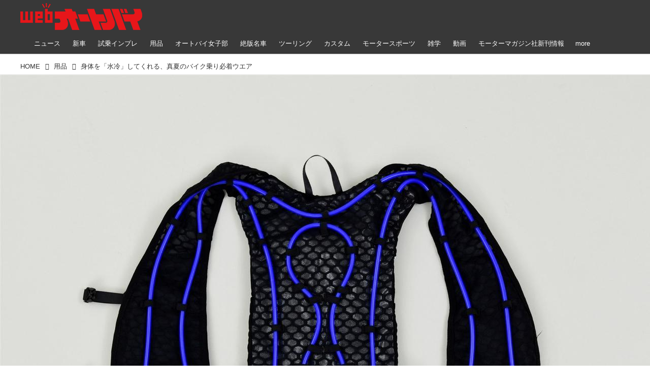

--- FILE ---
content_type: text/css
request_url: https://www.autoby.jp/static/lib/jquery-carousel-2/jquery-carousel.css?251225165549
body_size: 8139
content:
.this-is-carousel2-stylesheet {
	/* dont delete, move this line for javascript */
}

#carousel2-loaded { display:none!important; }
#carousel2-loaded:before { content:'carousel2 loaded'; }

.carousel2,
.carousel2 > .carousel-cotents,
.carousel2 > .carousel-contents > .carousel-content,
.carousel2 > .caorousel-contents > .carousel-nav-rel,
.carousel2 > .caorousel-contents > .carousel-nav-rel > *,
.carousel2 > .carousel-nav,
.carousel2 > .carousel-nav > * {
	box-sizing: border-box;
}

.carousel2 {
	overflow: hidden;
	position: relative;
}

.carousel2 > .carousel-contents {
	position: relative;
	white-space: nowrap;
	width: 100%;
	overflow: hidden;
}

.carousel2 > .carousel-contents > .carousel-content {
	white-space:normal;
	display: inline-block;
	vertical-align:top;
	position: relative;
	top: 0;
	left: 0;
	width: 100%;
	height: auto;
	z-index: 1;
	
	background:white;
}

.carousel2 > .carousel-contents > .carousel-content + .carousel-content {
	margin-left: -100%;
}

.carousel2.carousel-loading .carousel-contents {
	opacity:0.5;
}

@keyframes carousel-loading {
	0% { transform:scale(0); }
	50% { transform:scale(1); }
	100% { transform: scale(0); }
}
.carousel2.carousel-loading:after {
	content:'';
	display:block;
	position:absolute;
	width:1em;
	height:1em;
	border-radius:.5em;
	top:50%; left:50%; margin-left:-.5em; margin-top:-.5em;
	background:rgba(128,128,128,.5);
	border:rgba(0,0,0,.5);
	animation-name: carousel-loading;
	animation-timing-function: ease;
	animation-delay:0s;
	animation-duration: .5s;
	animation-iteration-count:infinite;
}

/******* nav *********/

.carousel2 > .carousel-contents > .carousel-nav-rel {
	display: block;
	height: 0;
}
.carousel2[data-carousel-navrel='0'] > .carousel-contents > .carousel-nav-rel,
.carousel2[data-carousel-navrel='false'] > .carousel-contents > .carousel-nav-rel {
	display:none;
}

.carousel2 .carousel-nav-prev,
.carousel2 .carousel-nav-next {
	position: absolute;
	bottom: 0;
	top: 0;
	width: 25%;
	z-index: 20;
	opacity: .25;
	cursor: pointer;
}

.carousel2 .carousel-nav-prev:before,
.carousel2 .carousel-nav-next:before {
	font-family: Helvetica;
	font-weight: normal;
	font-style: normal;
	font-size: 200%;
	line-height: 1;
	position: absolute;
	margin-top: -.5em;
	top: 50%;
	color: white;
	text-shadow: 0 0 2px black, 0 0 5px rgba(0, 0, 0, .5);
}

.carousel2 .carousel-nav-prev:before {
	content: '\3008';
	left: 0;
}

.carousel2 .carousel-nav-next:before {
	content: '\3009';
	right: 0;
}

.carousel2 .carousel-nav-prev {
	left: 0;
}

.carousel2 .carousel-nav-next {
	right: 0;
}

.carousel2 .carousel-nav-prev:hover,
.carousel2 .carousel-nav-next:hover {
	opacity: .8;
}

.carousel2[data-carousel-anim$="-down"] .carousel-nav-prev,
.carousel2[data-carousel-anim$="-down"] .carousel-nav-next,
.carousel2[data-carousel-anim$="-up"] .carousel-nav-prev,
.carousel2[data-carousel-anim$="-up"] .carousel-nav-next {
	left: auto;
	right: 0;
	text-align: right;
}

.carousel2[data-carousel-anim$="-down"] .carousel-nav-prev:before,
.carousel2[data-carousel-anim$="-down"] .carousel-nav-next:before,
.carousel2[data-carousel-anim$="-up"] .carousel-nav-prev:before,
.carousel2[data-carousel-anim$="-up"] .carousel-nav-next:before {
	margin-top: 0;
	top: auto;
	bottom: auto;
	right: .5em;
	left: auto;
	transform: rotate(90deg);
}

.carousel2[data-carousel-anim$="-down"] .carousel-nav-prev:before,
.carousel2[data-carousel-anim$="-up"] .carousel-nav-prev:before {
	top: 0;
}

.carousel2[data-carousel-anim$="-down"] .carousel-nav-next:before,
.carousel2[data-carousel-anim$="-up"] .carousel-nav-next:before {
	bottom: 0;
}

.carousel2[data-carousel-anim$="-down"] .carousel-nav-prev,
.carousel2[data-carousel-anim$="-up"] .carousel-nav-prev {
	top: 0;
	bottom: 50%;
}

.carousel2[data-carousel-anim$="-down"] .carousel-nav-next,
.carousel2[data-carousel-anim$="-up"] .carousel-nav-next {
	top: 50%;
	bottom: 0;
}


/******** label ***********/

.carousel2 > input[type="radio"] {
	position: absolute;
	width: 1px;
	height: 1px;
	top:0; left:0;
	/*
	top: -9999px;
	left: -9999px;
	*/
	z-index: 0;
	opacity: 0;
}

.carousel2 > .carousel-nav {
	position:relative;
	text-align: center;
	line-height:1.2;
	
	opacity:.25;
	color:black;
}
.carousel2 > .carousel-nav:hover {
	opacity:.5;
}

.carousel2 > .carousel-nav > label {
	display: inline-block;
	cursor: pointer;
	margin:0;
	height:1em;
}

.carousel2 > .carousel-nav > label:before {
	/*
	content: ".";
	font-family: ArialMT, Arial, Helvetica;
	font-weight: normal;
	font-style: normal;
	content: '\26AA';
	*/
	content:"";
	display:block;
	position:relative;
	margin:.25em .1em;
	width:.5em;
	height:.5em;
	border:1px solid black;
	border-radius:.25em;
	background:transparent;
}

.carousel2[data-carousel-nav^="over"] > .carousel-nav > label:before {
	border-color:white;
}

.carousel-template .carousel2 > input[type="radio"]:nth-of-type(1):checked ~ .carousel-nav > label:nth-of-type(1):before {
	background:black;
}
.carousel-template .carousel2[data-carousel-nav^="over"] > input[type="radio"]:nth-of-type(1):checked ~ .carousel-nav > label:nth-of-type(1):before {
	background:white;
}


.carousel2 > input[type="radio"]:nth-of-type(1):checked ~ .carousel-nav > label:nth-of-type(1):before,
.carousel2 > input[type="radio"]:nth-of-type(2):checked ~ .carousel-nav > label:nth-of-type(2):before,
.carousel2 > input[type="radio"]:nth-of-type(3):checked ~ .carousel-nav > label:nth-of-type(3):before,
.carousel2 > input[type="radio"]:nth-of-type(4):checked ~ .carousel-nav > label:nth-of-type(4):before,
.carousel2 > input[type="radio"]:nth-of-type(5):checked ~ .carousel-nav > label:nth-of-type(5):before,
.carousel2 > input[type="radio"]:nth-of-type(6):checked ~ .carousel-nav > label:nth-of-type(6):before,
.carousel2 > input[type="radio"]:nth-of-type(7):checked ~ .carousel-nav > label:nth-of-type(7):before,
.carousel2 > input[type="radio"]:nth-of-type(8):checked ~ .carousel-nav > label:nth-of-type(8):before,
.carousel2 > input[type="radio"]:nth-of-type(9):checked ~ .carousel-nav > label:nth-of-type(9):before,
.carousel2 > input[type="radio"]:nth-of-type(10):checked ~ .carousel-nav > label:nth-of-type(10):before,
.carousel2 > input[type="radio"]:nth-of-type(11):checked ~ .carousel-nav > label:nth-of-type(11):before,
.carousel2 > input[type="radio"]:nth-of-type(12):checked ~ .carousel-nav > label:nth-of-type(12):before {
	background:black;
}

.carousel2 .carousel-nav-manip {
	position:absolute;
	right:0;
	top:.1em;
	height:1em;
}

.carousel2 .carousel-nav-manip > * {
	position:relative;
	display:inline-block;
	width:.75em;
	height:1em;
	cursor:pointer;
	margin-right:.1em;
	
	/* background:cyan; */
}

.carousel2 .carousel-nav-manip > *:before,
.carousel2 .carousel-nav-manip > *:after {
	content:"";
	display:inline-block;
	position:absolute;
	right:0; top:50%;
	width:0; height:0;
	border:0 solid black;
}

.carousel2 .carousel-nav-pause:before {
	box-sizing:content-box;
	min-width:1px;
	height:.5em; width:.1em;
	margin-top:-.2em;
	left:.15em;
	border-right-width:.15em;
	border-left-width:.15em;
}
.carousel2 .carousel-nav-stop:before {
	height:.5em; width:.1em;
	margin-top:-.2em;
	left:.08em;
	border-left-width:.5em;
}

.carousel2 .carousel-nav-play:before {
	height:0; width:0;
	top:.35em;
	left:-.05em;
	border-width:.23em;
	border-left-color:transparent!important;
	border-bottom-color:transparent!important;
	transform:rotate(45deg);
}
.carousel2 .carousel-nav-rewind:before {
	height:.5em;
	left:.15em;
	top:.3em;
	border-left-width:.15em;
}
.carousel2 .carousel-nav-rewind:after {
	height:0; width:0;
	left:.4em;
	top:.35em;
	border-width:.23em;
	border-left-color:transparent!important;
	border-bottom-color:transparent!important;
	transform:rotate(225deg);
}

.carousel2[data-carousel-autoanim="none"] .carousel-nav-manip {
	display:none;
}

.carousel2 .carousel-nav-stop {
	display:none;
}

.carousel2[data-carousel-autoanim-stat="playing"] .carousel-nav-play,
.carousel2[data-carousel-autoanim-stat="pausing"] .carousel-nav-pause,
.carousel2[data-carousel-autoanim-stat="stopped"] .carousel-nav-stop {
	display:none;
}

.carousel2[data-carousel-nav="none"] .carousel-nav {
	display:none;
}

.carousel2[data-carousel-nav^="over"] .carousel-nav {
	position:absolute;
	bottom:0; left:0; right:0;
	color:white;
	border-color:white;
	background:transparent;
	z-index:20;
	/*
	text-shadow:
		0 0 2px black,
		0 0 4px rgba(0,0,0,.4);
	*/
	opacity:.3;
}
.carousel2[data-carousel-nav^="over"] .carousel-nav:hover {
	opacity:.5;
}

.carousel2[data-carousel-nav^="over"] .carousel-nav-manip {
	background:rgba(0,0,0,.35);
}
.carousel2[data-carousel-nav^="over"] .carousel-nav-manip > *:before,
.carousel2[data-carousel-nav^="over"] .carousel-nav-manip > *:after {
	border-color:white;
}

/*
.carousel2[data-carousel-nav^="over"] .carousel-nav > label:before {
	content: '\26AB';
	color:rgba(255,255,255,.8);
}
.carousel2[data-carousel-nav^="over"] .carousel-nav > label.checked:before {
	content: '\26AB';
	color:white;
}
*/

.carousel2[data-carousel-nav$="-manip"] .carousel-nav > label {
	visibility:hidden;
}
.carousel2[data-carousel-nav$="-point"] .carousel-nav-manip {
	display:none;
}

/************* no animation *************/

.carousel-template .carousel2:not([data-carousel-anim]) > input[type="radio"]:nth-of-type(1):checked ~ .carousel-contents >:nth-child(1) {
	z-index: 3;
}

.carousel-template .carousel2[data-carousel-anim=""] > input[type="radio"]:nth-of-type(1):checked ~ .carousel-contents >:nth-child(1) {
	z-index: 3;
}

.carousel2:not([data-carousel-anim]) > input[type="radio"]:nth-of-type(1):checked ~ .carousel-contents >:nth-child(1),
.carousel2:not([data-carousel-anim]) > input[type="radio"]:nth-of-type(2):checked ~ .carousel-contents >:nth-child(2),
.carousel2:not([data-carousel-anim]) > input[type="radio"]:nth-of-type(3):checked ~ .carousel-contents >:nth-child(3),
.carousel2:not([data-carousel-anim]) > input[type="radio"]:nth-of-type(4):checked ~ .carousel-contents >:nth-child(4),
.carousel2:not([data-carousel-anim]) > input[type="radio"]:nth-of-type(5):checked ~ .carousel-contents >:nth-child(5),
.carousel2:not([data-carousel-anim]) > input[type="radio"]:nth-of-type(6):checked ~ .carousel-contents >:nth-child(6),
.carousel2:not([data-carousel-anim]) > input[type="radio"]:nth-of-type(7):checked ~ .carousel-contents >:nth-child(7),
.carousel2:not([data-carousel-anim]) > input[type="radio"]:nth-of-type(8):checked ~ .carousel-contents >:nth-child(8),
.carousel2:not([data-carousel-anim]) > input[type="radio"]:nth-of-type(9):checked ~ .carousel-contents >:nth-child(9),
.carousel2:not([data-carousel-anim]) > input[type="radio"]:nth-of-type(10):checked ~ .carousel-contents >:nth-child(10),
.carousel2:not([data-carousel-anim]) > input[type="radio"]:nth-of-type(11):checked ~ .carousel-contents >:nth-child(11),
.carousel2:not([data-carousel-anim]) > input[type="radio"]:nth-of-type(12):checked ~ .carousel-contents >:nth-child(12) {
	z-index: 3;
}

.carousel2[data-carousel-anim=""] > input[type="radio"]:nth-of-type(1):checked ~ .carousel-contents >:nth-child(1),
.carousel2[data-carousel-anim=""] > input[type="radio"]:nth-of-type(2):checked ~ .carousel-contents >:nth-child(2),
.carousel2[data-carousel-anim=""] > input[type="radio"]:nth-of-type(3):checked ~ .carousel-contents >:nth-child(3),
.carousel2[data-carousel-anim=""] > input[type="radio"]:nth-of-type(4):checked ~ .carousel-contents >:nth-child(4),
.carousel2[data-carousel-anim=""] > input[type="radio"]:nth-of-type(5):checked ~ .carousel-contents >:nth-child(5),
.carousel2[data-carousel-anim=""] > input[type="radio"]:nth-of-type(6):checked ~ .carousel-contents >:nth-child(6),
.carousel2[data-carousel-anim=""] > input[type="radio"]:nth-of-type(7):checked ~ .carousel-contents >:nth-child(7),
.carousel2[data-carousel-anim=""] > input[type="radio"]:nth-of-type(8):checked ~ .carousel-contents >:nth-child(8),
.carousel2[data-carousel-anim=""] > input[type="radio"]:nth-of-type(9):checked ~ .carousel-contents >:nth-child(9),
.carousel2[data-carousel-anim=""] > input[type="radio"]:nth-of-type(10):checked ~ .carousel-contents >:nth-child(10),
.carousel2[data-carousel-anim=""] > input[type="radio"]:nth-of-type(11):checked ~ .carousel-contents >:nth-child(11),
.carousel2[data-carousel-anim=""] > input[type="radio"]:nth-of-type(12):checked ~ .carousel-contents >:nth-child(12) {
	z-index: 3;
}

.carousel2:not(.carousel-valid) .carousel-content,
.carousel2.prevent-anim .carousel-content {
	transition-duration: 0s!important;
	animation-duration: 0s!important;
}


/************* crossfade anim ***********************/

@keyframes fadein {
	0% {
		opacity: 0;
		z-index: 3;
	}
	0.1% {
		opacity: 0;
		z-index: 3;
		visibility:visible;
	}
	99.9% {
		opacity: 1;
		z-index: 3;
	}
	100% {
		opacity: 1;
		z-index: 3;
		visibility:visible;
	}
}

@keyframes fadeout {
	0% {
		opacity: 1;
		z-index: 2;
		visibility:visible;
	}
	0.1% {
		opacity: 1;
		z-index: 2;
		visibility:visible;
	}
	99.9% {
		opacity: 0;
		z-index: 2;
		visibility:visible;
	}
	100% {
		opacity: 0;
		z-index: 2;
		visibility:hidden;
	}
}

.carousel2[data-carousel-anim="crossfade"] > .carousel-contents > .carousel-content {
	z-index:-1;
	visibility:hidden;
}


.carousel-template .carousel2[data-carousel-anim="crossfade"] > input[type="radio"]:nth-of-type(1):checked ~ .carousel-contents > .carousel-content:nth-child(1) {
	animation-name: fadein;
	animation-timing-function:ease;
	z-index: 3;
	opacity: 1;
	visibility:visible;
}

.carousel2[data-carousel-anim="crossfade"] > input[type="radio"]:nth-of-type(1):checked ~ .carousel-contents > .carousel-content:nth-child(1),
.carousel2[data-carousel-anim="crossfade"] > input[type="radio"]:nth-of-type(2):checked ~ .carousel-contents > .carousel-content:nth-child(2),
.carousel2[data-carousel-anim="crossfade"] > input[type="radio"]:nth-of-type(3):checked ~ .carousel-contents > .carousel-content:nth-child(3),
.carousel2[data-carousel-anim="crossfade"] > input[type="radio"]:nth-of-type(4):checked ~ .carousel-contents > .carousel-content:nth-child(4),
.carousel2[data-carousel-anim="crossfade"] > input[type="radio"]:nth-of-type(5):checked ~ .carousel-contents > .carousel-content:nth-child(5),
.carousel2[data-carousel-anim="crossfade"] > input[type="radio"]:nth-of-type(6):checked ~ .carousel-contents > .carousel-content:nth-child(6),
.carousel2[data-carousel-anim="crossfade"] > input[type="radio"]:nth-of-type(7):checked ~ .carousel-contents > .carousel-content:nth-child(7),
.carousel2[data-carousel-anim="crossfade"] > input[type="radio"]:nth-of-type(8):checked ~ .carousel-contents > .carousel-content:nth-child(8),
.carousel2[data-carousel-anim="crossfade"] > input[type="radio"]:nth-of-type(9):checked ~ .carousel-contents > .carousel-content:nth-child(9),
.carousel2[data-carousel-anim="crossfade"] > input[type="radio"]:nth-of-type(10):checked ~ .carousel-contents > .carousel-content:nth-child(10),
.carousel2[data-carousel-anim="crossfade"] > input[type="radio"]:nth-of-type(11):checked ~ .carousel-contents > .carousel-content:nth-child(11),
.carousel2[data-carousel-anim="crossfade"] > input[type="radio"]:nth-of-type(12):checked ~ .carousel-contents > .carousel-content:nth-child(12) {
	animation-name: fadein;
	animation-timing-function:ease;
	z-index: 3;
	opacity: 1;
	visibility:visible;
}

.carousel-template .carousel2[data-carousel-anim="crossfade"] > input[type="radio"]:nth-of-type(1):not(:checked) ~ .carousel-contents > .carousel-content:nth-child(1) {
	animation-name: fadeout;
	animation-timing-function: ease;
	z-index: 2;
	opacity: 0;
}

.carousel2[data-carousel-anim="crossfade"] > input[type="radio"]:nth-of-type(1).prev-checked ~ .carousel-contents > .carousel-content:nth-child(1),
.carousel2[data-carousel-anim="crossfade"] > input[type="radio"]:nth-of-type(2).prev-checked ~ .carousel-contents > .carousel-content:nth-child(2),
.carousel2[data-carousel-anim="crossfade"] > input[type="radio"]:nth-of-type(3).prev-checked ~ .carousel-contents > .carousel-content:nth-child(3),
.carousel2[data-carousel-anim="crossfade"] > input[type="radio"]:nth-of-type(4).prev-checked ~ .carousel-contents > .carousel-content:nth-child(4),
.carousel2[data-carousel-anim="crossfade"] > input[type="radio"]:nth-of-type(5).prev-checked ~ .carousel-contents > .carousel-content:nth-child(5),
.carousel2[data-carousel-anim="crossfade"] > input[type="radio"]:nth-of-type(6).prev-checked ~ .carousel-contents > .carousel-content:nth-child(6),
.carousel2[data-carousel-anim="crossfade"] > input[type="radio"]:nth-of-type(7).prev-checked ~ .carousel-contents > .carousel-content:nth-child(7),
.carousel2[data-carousel-anim="crossfade"] > input[type="radio"]:nth-of-type(8).prev-checked ~ .carousel-contents > .carousel-content:nth-child(8),
.carousel2[data-carousel-anim="crossfade"] > input[type="radio"]:nth-of-type(9).prev-checked ~ .carousel-contents > .carousel-content:nth-child(9),
.carousel2[data-carousel-anim="crossfade"] > input[type="radio"]:nth-of-type(10).prev-checked ~ .carousel-contents > .carousel-content:nth-child(10),
.carousel2[data-carousel-anim="crossfade"] > input[type="radio"]:nth-of-type(11).prev-checked ~ .carousel-contents > .carousel-content:nth-child(11),
.carousel2[data-carousel-anim="crossfade"] > input[type="radio"]:nth-of-type(12).prev-checked ~ .carousel-contents > .carousel-content:nth-child(12) {
	animation-name: fadeout;
	animation-timing-function: ease;
	z-index: 2;
	opacity: 0;
}

/************ slide animations ***************/

@keyframes slidein-left {
	0% {
		transform: translate(100%, 0);
		z-index: 3;
	}
	100% {
		transform: translate(0, 0);
		z-index: 3;
	}
}

@keyframes slidein-right {
	0% {
		transform: translate(-100%, 0);
		z-index: 3;
	}
	100% {
		transform: translate(0, 0);
		z-index: 3;
	}
}

@keyframes slidein-down {
	0% {
		transform: translate(0, -100%);
		z-index: 3;
	}
	100% {
		transform: translate(0, 0);
		z-index: 3;
	}
}

@keyframes slidein-up {
	0% {
		transform: translate(0, 100%);
		z-index: 3;
	}
	100% {
		transform: translate(0, 0);
		z-index: 3;
	}
}

@keyframes slideout-left {
	0% {
		transform: translate(0, 0);
		z-index: 3;
	}
	100% {
		transform: translate(-100%, 0);
		z-index: 3;
	}
}

@keyframes slideout-right {
	0% {
		transform: translate(0, 0);
		z-index: 3;
	}
	100% {
		transform: translate(100%, 0);
		z-index: 3;
	}
}

@keyframes slideout-down {
	0% {
		transform: translate(0, 0);
		z-index: 3;
	}
	100% {
		transform: translate(0, 100%);
		z-index: 3;
	}
}

@keyframes slideout-up {
	0% {
		transform: translate(0, 0);
		z-index: 3;
	}
	100% {
		transform: translate(0, -100%);
		z-index: 3;
	}
}

@keyframes stay-out {
	0% {
		transform: translate(0, 0);
		z-index: 2;
	}
	99% {
		transform: translate(0, 0);
		z-index: 2;
	}
	100% {
		transform: translate(0, 0);
		z-index: 2;
		display: none;
	}
}


/*********** slide left ********/

.carousel-template .carousel2[data-carousel-anim="slidein-left"] > input[type="radio"]:nth-of-type(1):checked ~ .carousel-contents >:nth-child(1) {
	animation: slidein-left .5s ease-out;
	transform: translate(0, 0);
	z-index: 3;
	animation-duration: attr(data-carousel-anim-duration);
}

.carousel2[data-carousel-anim="slidein-left"] > input[type="radio"]:nth-of-type(1):checked ~ .carousel-contents >:nth-child(1),
.carousel2[data-carousel-anim="slidein-left"] > input[type="radio"]:nth-of-type(2):checked ~ .carousel-contents >:nth-child(2),
.carousel2[data-carousel-anim="slidein-left"] > input[type="radio"]:nth-of-type(3):checked ~ .carousel-contents >:nth-child(3),
.carousel2[data-carousel-anim="slidein-left"] > input[type="radio"]:nth-of-type(4):checked ~ .carousel-contents >:nth-child(4),
.carousel2[data-carousel-anim="slidein-left"] > input[type="radio"]:nth-of-type(5):checked ~ .carousel-contents >:nth-child(5),
.carousel2[data-carousel-anim="slidein-left"] > input[type="radio"]:nth-of-type(6):checked ~ .carousel-contents >:nth-child(6),
.carousel2[data-carousel-anim="slidein-left"] > input[type="radio"]:nth-of-type(7):checked ~ .carousel-contents >:nth-child(7),
.carousel2[data-carousel-anim="slidein-left"] > input[type="radio"]:nth-of-type(8):checked ~ .carousel-contents >:nth-child(8),
.carousel2[data-carousel-anim="slidein-left"] > input[type="radio"]:nth-of-type(9):checked ~ .carousel-contents >:nth-child(9),
.carousel2[data-carousel-anim="slidein-left"] > input[type="radio"]:nth-of-type(10):checked ~ .carousel-contents >:nth-child(10),
.carousel2[data-carousel-anim="slidein-left"] > input[type="radio"]:nth-of-type(11):checked ~ .carousel-contents >:nth-child(11),
.carousel2[data-carousel-anim="slidein-left"] > input[type="radio"]:nth-of-type(12):checked ~ .carousel-contents >:nth-child(12) {
	animation: slidein-left .5s ease-out;
	transform: translate(0, 0);
	z-index: 3;
}

.carousel-template .carousel2[data-carousel-anim="slidein-left"] > input[type="radio"]:nth-of-type(1).prev-checked ~ .carousel-contents >:nth-child(1) {
	animation: stay .5s ease-out;
	z-index: 2;
}

.carousel2[data-carousel-anim="slidein-left"] > input[type="radio"]:nth-of-type(1).prev-checked ~ .carousel-contents >:nth-child(1),
.carousel2[data-carousel-anim="slidein-left"] > input[type="radio"]:nth-of-type(2).prev-checked ~ .carousel-contents >:nth-child(2),
.carousel2[data-carousel-anim="slidein-left"] > input[type="radio"]:nth-of-type(3).prev-checked ~ .carousel-contents >:nth-child(3),
.carousel2[data-carousel-anim="slidein-left"] > input[type="radio"]:nth-of-type(4).prev-checked ~ .carousel-contents >:nth-child(4),
.carousel2[data-carousel-anim="slidein-left"] > input[type="radio"]:nth-of-type(5).prev-checked ~ .carousel-contents >:nth-child(5),
.carousel2[data-carousel-anim="slidein-left"] > input[type="radio"]:nth-of-type(6).prev-checked ~ .carousel-contents >:nth-child(6),
.carousel2[data-carousel-anim="slidein-left"] > input[type="radio"]:nth-of-type(7).prev-checked ~ .carousel-contents >:nth-child(7),
.carousel2[data-carousel-anim="slidein-left"] > input[type="radio"]:nth-of-type(8).prev-checked ~ .carousel-contents >:nth-child(8),
.carousel2[data-carousel-anim="slidein-left"] > input[type="radio"]:nth-of-type(9).prev-checked ~ .carousel-contents >:nth-child(9),
.carousel2[data-carousel-anim="slidein-left"] > input[type="radio"]:nth-of-type(10).prev-checked ~ .carousel-contents >:nth-child(10),
.carousel2[data-carousel-anim="slidein-left"] > input[type="radio"]:nth-of-type(11).prev-checked ~ .carousel-contents >:nth-child(11),
.carousel2[data-carousel-anim="slidein-left"] > input[type="radio"]:nth-of-type(12).prev-checked ~ .carousel-contents >:nth-child(12) {
	animation: stay .5s ease-out;
	z-index: 2;
	animation-duration: attr(data-carousel-anim-duration);
}

.carousel-template .carousel2[data-carousel-anim="slidein-left"].anim-rev > input[type="radio"]:nth-of-type(1):checked ~ .carousel-contents >:nth-child(1) {
	animation: stay .5s ease-out;
	z-index: 2;
}

.carousel2[data-carousel-anim="slidein-left"].anim-rev > input[type="radio"]:nth-of-type(1):checked ~ .carousel-contents >:nth-child(1),
.carousel2[data-carousel-anim="slidein-left"].anim-rev > input[type="radio"]:nth-of-type(2):checked ~ .carousel-contents >:nth-child(2),
.carousel2[data-carousel-anim="slidein-left"].anim-rev > input[type="radio"]:nth-of-type(3):checked ~ .carousel-contents >:nth-child(3),
.carousel2[data-carousel-anim="slidein-left"].anim-rev > input[type="radio"]:nth-of-type(4):checked ~ .carousel-contents >:nth-child(4),
.carousel2[data-carousel-anim="slidein-left"].anim-rev > input[type="radio"]:nth-of-type(5):checked ~ .carousel-contents >:nth-child(5),
.carousel2[data-carousel-anim="slidein-left"].anim-rev > input[type="radio"]:nth-of-type(6):checked ~ .carousel-contents >:nth-child(6),
.carousel2[data-carousel-anim="slidein-left"].anim-rev > input[type="radio"]:nth-of-type(7):checked ~ .carousel-contents >:nth-child(7),
.carousel2[data-carousel-anim="slidein-left"].anim-rev > input[type="radio"]:nth-of-type(8):checked ~ .carousel-contents >:nth-child(8),
.carousel2[data-carousel-anim="slidein-left"].anim-rev > input[type="radio"]:nth-of-type(9):checked ~ .carousel-contents >:nth-child(9),
.carousel2[data-carousel-anim="slidein-left"].anim-rev > input[type="radio"]:nth-of-type(10):checked ~ .carousel-contents >:nth-child(10),
.carousel2[data-carousel-anim="slidein-left"].anim-rev > input[type="radio"]:nth-of-type(11):checked ~ .carousel-contents >:nth-child(11),
.carousel2[data-carousel-anim="slidein-left"].anim-rev > input[type="radio"]:nth-of-type(12):checked ~ .carousel-contents >:nth-child(12) {
	animation: stay .5s ease-out;
	z-index: 2;
}

.carousel-template .carousel2[data-carousel-anim="slidein-left"].anim-rev > input[type="radio"]:nth-of-type(1).prev-checked ~ .carousel-contents >:nth-child(1) {
	animation: slideout-right .5s ease-in;
	transform: translate(100%, 0);
	z-index: 3;
}

.carousel2[data-carousel-anim="slidein-left"].anim-rev > input[type="radio"]:nth-of-type(1).prev-checked ~ .carousel-contents >:nth-child(1),
.carousel2[data-carousel-anim="slidein-left"].anim-rev > input[type="radio"]:nth-of-type(2).prev-checked ~ .carousel-contents >:nth-child(2),
.carousel2[data-carousel-anim="slidein-left"].anim-rev > input[type="radio"]:nth-of-type(3).prev-checked ~ .carousel-contents >:nth-child(3),
.carousel2[data-carousel-anim="slidein-left"].anim-rev > input[type="radio"]:nth-of-type(4).prev-checked ~ .carousel-contents >:nth-child(4),
.carousel2[data-carousel-anim="slidein-left"].anim-rev > input[type="radio"]:nth-of-type(5).prev-checked ~ .carousel-contents >:nth-child(5),
.carousel2[data-carousel-anim="slidein-left"].anim-rev > input[type="radio"]:nth-of-type(6).prev-checked ~ .carousel-contents >:nth-child(6),
.carousel2[data-carousel-anim="slidein-left"].anim-rev > input[type="radio"]:nth-of-type(7).prev-checked ~ .carousel-contents >:nth-child(7),
.carousel2[data-carousel-anim="slidein-left"].anim-rev > input[type="radio"]:nth-of-type(8).prev-checked ~ .carousel-contents >:nth-child(8),
.carousel2[data-carousel-anim="slidein-left"].anim-rev > input[type="radio"]:nth-of-type(9).prev-checked ~ .carousel-contents >:nth-child(9),
.carousel2[data-carousel-anim="slidein-left"].anim-rev > input[type="radio"]:nth-of-type(10).prev-checked ~ .carousel-contents >:nth-child(10),
.carousel2[data-carousel-anim="slidein-left"].anim-rev > input[type="radio"]:nth-of-type(11).prev-checked ~ .carousel-contents >:nth-child(11),
.carousel2[data-carousel-anim="slidein-left"].anim-rev > input[type="radio"]:nth-of-type(12).prev-checked ~ .carousel-contents >:nth-child(12) {
	animation: slideout-right .5s ease-in;
	transform: translate(100%, 0);
	z-index: 3;
}


/*********** slidein right ************/

.carousel-template .carousel2[data-carousel-anim="slidein-right"] > input[type="radio"]:nth-of-type(1):checked ~ .carousel-contents >:nth-child(1) {
	animation: slidein-right .5s ease-out;
	transform: translate(0, 0);
	z-index: 3;
}

.carousel2[data-carousel-anim="slidein-right"] > input[type="radio"]:nth-of-type(1):checked ~ .carousel-contents >:nth-child(1),
.carousel2[data-carousel-anim="slidein-right"] > input[type="radio"]:nth-of-type(2):checked ~ .carousel-contents >:nth-child(2),
.carousel2[data-carousel-anim="slidein-right"] > input[type="radio"]:nth-of-type(3):checked ~ .carousel-contents >:nth-child(3),
.carousel2[data-carousel-anim="slidein-right"] > input[type="radio"]:nth-of-type(4):checked ~ .carousel-contents >:nth-child(4),
.carousel2[data-carousel-anim="slidein-right"] > input[type="radio"]:nth-of-type(5):checked ~ .carousel-contents >:nth-child(5),
.carousel2[data-carousel-anim="slidein-right"] > input[type="radio"]:nth-of-type(6):checked ~ .carousel-contents >:nth-child(6),
.carousel2[data-carousel-anim="slidein-right"] > input[type="radio"]:nth-of-type(7):checked ~ .carousel-contents >:nth-child(7),
.carousel2[data-carousel-anim="slidein-right"] > input[type="radio"]:nth-of-type(8):checked ~ .carousel-contents >:nth-child(8),
.carousel2[data-carousel-anim="slidein-right"] > input[type="radio"]:nth-of-type(9):checked ~ .carousel-contents >:nth-child(9),
.carousel2[data-carousel-anim="slidein-right"] > input[type="radio"]:nth-of-type(10):checked ~ .carousel-contents >:nth-child(10),
.carousel2[data-carousel-anim="slidein-right"] > input[type="radio"]:nth-of-type(11):checked ~ .carousel-contents >:nth-child(11),
.carousel2[data-carousel-anim="slidein-right"] > input[type="radio"]:nth-of-type(12):checked ~ .carousel-contents >:nth-child(12) {
	animation: slidein-right .5s ease-out;
	transform: translate(0, 0);
	z-index: 3;
}

.carousel-template .carousel2[data-carousel-anim="slidein-right"] > input[type="radio"]:nth-of-type(1).prev-checked ~ .carousel-contents >:nth-child(1) {
	animation: stay .5s ease-out;
	z-index: 2;
}

.carousel2[data-carousel-anim="slidein-right"] > input[type="radio"]:nth-of-type(1).prev-checked ~ .carousel-contents >:nth-child(1),
.carousel2[data-carousel-anim="slidein-right"] > input[type="radio"]:nth-of-type(2).prev-checked ~ .carousel-contents >:nth-child(2),
.carousel2[data-carousel-anim="slidein-right"] > input[type="radio"]:nth-of-type(3).prev-checked ~ .carousel-contents >:nth-child(3),
.carousel2[data-carousel-anim="slidein-right"] > input[type="radio"]:nth-of-type(4).prev-checked ~ .carousel-contents >:nth-child(4),
.carousel2[data-carousel-anim="slidein-right"] > input[type="radio"]:nth-of-type(5).prev-checked ~ .carousel-contents >:nth-child(5),
.carousel2[data-carousel-anim="slidein-right"] > input[type="radio"]:nth-of-type(6).prev-checked ~ .carousel-contents >:nth-child(6),
.carousel2[data-carousel-anim="slidein-right"] > input[type="radio"]:nth-of-type(7).prev-checked ~ .carousel-contents >:nth-child(7),
.carousel2[data-carousel-anim="slidein-right"] > input[type="radio"]:nth-of-type(8).prev-checked ~ .carousel-contents >:nth-child(8),
.carousel2[data-carousel-anim="slidein-right"] > input[type="radio"]:nth-of-type(9).prev-checked ~ .carousel-contents >:nth-child(9),
.carousel2[data-carousel-anim="slidein-right"] > input[type="radio"]:nth-of-type(10).prev-checked ~ .carousel-contents >:nth-child(10),
.carousel2[data-carousel-anim="slidein-right"] > input[type="radio"]:nth-of-type(11).prev-checked ~ .carousel-contents >:nth-child(11),
.carousel2[data-carousel-anim="slidein-right"] > input[type="radio"]:nth-of-type(12).prev-checked ~ .carousel-contents >:nth-child(12) {
	animation: stay .5s ease-out;
	z-index: 2;
}

.carousel-template .carousel2[data-carousel-anim="slidein-right"].anim-rev > input[type="radio"]:nth-of-type(1):checked ~ .carousel-contents >:nth-child(1) {
	animation: stay .5s ease-out;
	z-index: 2;
}

.carousel2[data-carousel-anim="slidein-right"].anim-rev > input[type="radio"]:nth-of-type(1):checked ~ .carousel-contents >:nth-child(1),
.carousel2[data-carousel-anim="slidein-right"].anim-rev > input[type="radio"]:nth-of-type(2):checked ~ .carousel-contents >:nth-child(2),
.carousel2[data-carousel-anim="slidein-right"].anim-rev > input[type="radio"]:nth-of-type(3):checked ~ .carousel-contents >:nth-child(3),
.carousel2[data-carousel-anim="slidein-right"].anim-rev > input[type="radio"]:nth-of-type(4):checked ~ .carousel-contents >:nth-child(4),
.carousel2[data-carousel-anim="slidein-right"].anim-rev > input[type="radio"]:nth-of-type(5):checked ~ .carousel-contents >:nth-child(5),
.carousel2[data-carousel-anim="slidein-right"].anim-rev > input[type="radio"]:nth-of-type(6):checked ~ .carousel-contents >:nth-child(6),
.carousel2[data-carousel-anim="slidein-right"].anim-rev > input[type="radio"]:nth-of-type(7):checked ~ .carousel-contents >:nth-child(7),
.carousel2[data-carousel-anim="slidein-right"].anim-rev > input[type="radio"]:nth-of-type(8):checked ~ .carousel-contents >:nth-child(8),
.carousel2[data-carousel-anim="slidein-right"].anim-rev > input[type="radio"]:nth-of-type(9):checked ~ .carousel-contents >:nth-child(9),
.carousel2[data-carousel-anim="slidein-right"].anim-rev > input[type="radio"]:nth-of-type(10):checked ~ .carousel-contents >:nth-child(10),
.carousel2[data-carousel-anim="slidein-right"].anim-rev > input[type="radio"]:nth-of-type(11):checked ~ .carousel-contents >:nth-child(11),
.carousel2[data-carousel-anim="slidein-right"].anim-rev > input[type="radio"]:nth-of-type(12):checked ~ .carousel-contents >:nth-child(12) {
	animation: stay .5s ease-out;
	z-index: 2;
}

.carousel-template .carousel2[data-carousel-anim="slidein-right"].anim-rev > input[type="radio"]:nth-of-type(1).prev-checked ~ .carousel-contents >:nth-child(1) {
	animation: slideout-left .5s ease-in;
	transform: translate(100%, 0);
	z-index: 3;
}

.carousel2[data-carousel-anim="slidein-right"].anim-rev > input[type="radio"]:nth-of-type(1).prev-checked ~ .carousel-contents >:nth-child(1),
.carousel2[data-carousel-anim="slidein-right"].anim-rev > input[type="radio"]:nth-of-type(2).prev-checked ~ .carousel-contents >:nth-child(2),
.carousel2[data-carousel-anim="slidein-right"].anim-rev > input[type="radio"]:nth-of-type(3).prev-checked ~ .carousel-contents >:nth-child(3),
.carousel2[data-carousel-anim="slidein-right"].anim-rev > input[type="radio"]:nth-of-type(4).prev-checked ~ .carousel-contents >:nth-child(4),
.carousel2[data-carousel-anim="slidein-right"].anim-rev > input[type="radio"]:nth-of-type(5).prev-checked ~ .carousel-contents >:nth-child(5),
.carousel2[data-carousel-anim="slidein-right"].anim-rev > input[type="radio"]:nth-of-type(6).prev-checked ~ .carousel-contents >:nth-child(6),
.carousel2[data-carousel-anim="slidein-right"].anim-rev > input[type="radio"]:nth-of-type(7).prev-checked ~ .carousel-contents >:nth-child(7),
.carousel2[data-carousel-anim="slidein-right"].anim-rev > input[type="radio"]:nth-of-type(8).prev-checked ~ .carousel-contents >:nth-child(8),
.carousel2[data-carousel-anim="slidein-right"].anim-rev > input[type="radio"]:nth-of-type(9).prev-checked ~ .carousel-contents >:nth-child(9),
.carousel2[data-carousel-anim="slidein-right"].anim-rev > input[type="radio"]:nth-of-type(10).prev-checked ~ .carousel-contents >:nth-child(10),
.carousel2[data-carousel-anim="slidein-right"].anim-rev > input[type="radio"]:nth-of-type(11).prev-checked ~ .carousel-contents >:nth-child(11),
.carousel2[data-carousel-anim="slidein-right"].anim-rev > input[type="radio"]:nth-of-type(12).prev-checked ~ .carousel-contents >:nth-child(12) {
	animation: slideout-left .5s ease-in;
	transform: translate(100%, 0);
	z-index: 3;
}


/*********** slide down ***************/

.carousel-template .carousel2[data-carousel-anim="slidein-down"] > input[type="radio"]:nth-of-type(1):checked ~ .carousel-contents >:nth-child(1) {
	animation: slidein-down .5s ease-out;
	transform: translate(0, 0);
	z-index: 3;
}

.carousel2[data-carousel-anim="slidein-down"] > input[type="radio"]:nth-of-type(1):checked ~ .carousel-contents >:nth-child(1),
.carousel2[data-carousel-anim="slidein-down"] > input[type="radio"]:nth-of-type(2):checked ~ .carousel-contents >:nth-child(2),
.carousel2[data-carousel-anim="slidein-down"] > input[type="radio"]:nth-of-type(3):checked ~ .carousel-contents >:nth-child(3),
.carousel2[data-carousel-anim="slidein-down"] > input[type="radio"]:nth-of-type(4):checked ~ .carousel-contents >:nth-child(4),
.carousel2[data-carousel-anim="slidein-down"] > input[type="radio"]:nth-of-type(5):checked ~ .carousel-contents >:nth-child(5),
.carousel2[data-carousel-anim="slidein-down"] > input[type="radio"]:nth-of-type(6):checked ~ .carousel-contents >:nth-child(6),
.carousel2[data-carousel-anim="slidein-down"] > input[type="radio"]:nth-of-type(7):checked ~ .carousel-contents >:nth-child(7),
.carousel2[data-carousel-anim="slidein-down"] > input[type="radio"]:nth-of-type(8):checked ~ .carousel-contents >:nth-child(8),
.carousel2[data-carousel-anim="slidein-down"] > input[type="radio"]:nth-of-type(9):checked ~ .carousel-contents >:nth-child(9),
.carousel2[data-carousel-anim="slidein-down"] > input[type="radio"]:nth-of-type(10):checked ~ .carousel-contents >:nth-child(10),
.carousel2[data-carousel-anim="slidein-down"] > input[type="radio"]:nth-of-type(11):checked ~ .carousel-contents >:nth-child(11),
.carousel2[data-carousel-anim="slidein-down"] > input[type="radio"]:nth-of-type(12):checked ~ .carousel-contents >:nth-child(12) {
	animation: slidein-down .5s ease-out;
	transform: translate(0, 0);
	z-index: 3;
}

.carousel-template .carousel2[data-carousel-anim="slidein-down"] > input[type="radio"]:nth-of-type(1).prev-checked ~ .carousel-contents >:nth-child(1) {
	animation: none;
	z-index: 2;
}

.carousel2[data-carousel-anim="slidein-down"] > input[type="radio"]:nth-of-type(1).prev-checked ~ .carousel-contents >:nth-child(1),
.carousel2[data-carousel-anim="slidein-down"] > input[type="radio"]:nth-of-type(2).prev-checked ~ .carousel-contents >:nth-child(2),
.carousel2[data-carousel-anim="slidein-down"] > input[type="radio"]:nth-of-type(3).prev-checked ~ .carousel-contents >:nth-child(3),
.carousel2[data-carousel-anim="slidein-down"] > input[type="radio"]:nth-of-type(4).prev-checked ~ .carousel-contents >:nth-child(4),
.carousel2[data-carousel-anim="slidein-down"] > input[type="radio"]:nth-of-type(5).prev-checked ~ .carousel-contents >:nth-child(5),
.carousel2[data-carousel-anim="slidein-down"] > input[type="radio"]:nth-of-type(6).prev-checked ~ .carousel-contents >:nth-child(6),
.carousel2[data-carousel-anim="slidein-down"] > input[type="radio"]:nth-of-type(7).prev-checked ~ .carousel-contents >:nth-child(7),
.carousel2[data-carousel-anim="slidein-down"] > input[type="radio"]:nth-of-type(8).prev-checked ~ .carousel-contents >:nth-child(8),
.carousel2[data-carousel-anim="slidein-down"] > input[type="radio"]:nth-of-type(9).prev-checked ~ .carousel-contents >:nth-child(9),
.carousel2[data-carousel-anim="slidein-down"] > input[type="radio"]:nth-of-type(10).prev-checked ~ .carousel-contents >:nth-child(10),
.carousel2[data-carousel-anim="slidein-down"] > input[type="radio"]:nth-of-type(11).prev-checked ~ .carousel-contents >:nth-child(11),
.carousel2[data-carousel-anim="slidein-down"] > input[type="radio"]:nth-of-type(12).prev-checked ~ .carousel-contents >:nth-child(12) {
	animation: none;
	z-index: 2;
}

.carousel-template .carousel2[data-carousel-anim="slidein-down"].anim-rev > input[type="radio"]:nth-of-type(1):checked ~ .carousel-contents >:nth-child(1) {
	animation: none;
	z-index: 2;
}

.carousel2[data-carousel-anim="slidein-down"].anim-rev > input[type="radio"]:nth-of-type(1):checked ~ .carousel-contents >:nth-child(1),
.carousel2[data-carousel-anim="slidein-down"].anim-rev > input[type="radio"]:nth-of-type(2):checked ~ .carousel-contents >:nth-child(2),
.carousel2[data-carousel-anim="slidein-down"].anim-rev > input[type="radio"]:nth-of-type(3):checked ~ .carousel-contents >:nth-child(3),
.carousel2[data-carousel-anim="slidein-down"].anim-rev > input[type="radio"]:nth-of-type(4):checked ~ .carousel-contents >:nth-child(4),
.carousel2[data-carousel-anim="slidein-down"].anim-rev > input[type="radio"]:nth-of-type(5):checked ~ .carousel-contents >:nth-child(5),
.carousel2[data-carousel-anim="slidein-down"].anim-rev > input[type="radio"]:nth-of-type(6):checked ~ .carousel-contents >:nth-child(6),
.carousel2[data-carousel-anim="slidein-down"].anim-rev > input[type="radio"]:nth-of-type(7):checked ~ .carousel-contents >:nth-child(7),
.carousel2[data-carousel-anim="slidein-down"].anim-rev > input[type="radio"]:nth-of-type(8):checked ~ .carousel-contents >:nth-child(8),
.carousel2[data-carousel-anim="slidein-down"].anim-rev > input[type="radio"]:nth-of-type(9):checked ~ .carousel-contents >:nth-child(9),
.carousel2[data-carousel-anim="slidein-down"].anim-rev > input[type="radio"]:nth-of-type(10):checked ~ .carousel-contents >:nth-child(10),
.carousel2[data-carousel-anim="slidein-down"].anim-rev > input[type="radio"]:nth-of-type(11):checked ~ .carousel-contents >:nth-child(11),
.carousel2[data-carousel-anim="slidein-down"].anim-rev > input[type="radio"]:nth-of-type(12):checked ~ .carousel-contents >:nth-child(12) {
	animation: none;
	z-index: 2;
}

.carousel-template .carousel2[data-carousel-anim="slidein-down"].anim-rev > input[type="radio"]:nth-of-type(1).prev-checked ~ .carousel-contents >:nth-child(1) {
	animation: slideout-up .5s ease-out;
	transform: translate(0, -100%);
	z-index: 3;
}

.carousel2[data-carousel-anim="slidein-down"].anim-rev > input[type="radio"]:nth-of-type(1).prev-checked ~ .carousel-contents >:nth-child(1),
.carousel2[data-carousel-anim="slidein-down"].anim-rev > input[type="radio"]:nth-of-type(2).prev-checked ~ .carousel-contents >:nth-child(2),
.carousel2[data-carousel-anim="slidein-down"].anim-rev > input[type="radio"]:nth-of-type(3).prev-checked ~ .carousel-contents >:nth-child(3),
.carousel2[data-carousel-anim="slidein-down"].anim-rev > input[type="radio"]:nth-of-type(4).prev-checked ~ .carousel-contents >:nth-child(4),
.carousel2[data-carousel-anim="slidein-down"].anim-rev > input[type="radio"]:nth-of-type(5).prev-checked ~ .carousel-contents >:nth-child(5),
.carousel2[data-carousel-anim="slidein-down"].anim-rev > input[type="radio"]:nth-of-type(6).prev-checked ~ .carousel-contents >:nth-child(6),
.carousel2[data-carousel-anim="slidein-down"].anim-rev > input[type="radio"]:nth-of-type(7).prev-checked ~ .carousel-contents >:nth-child(7),
.carousel2[data-carousel-anim="slidein-down"].anim-rev > input[type="radio"]:nth-of-type(8).prev-checked ~ .carousel-contents >:nth-child(8),
.carousel2[data-carousel-anim="slidein-down"].anim-rev > input[type="radio"]:nth-of-type(9).prev-checked ~ .carousel-contents >:nth-child(9),
.carousel2[data-carousel-anim="slidein-down"].anim-rev > input[type="radio"]:nth-of-type(10).prev-checked ~ .carousel-contents >:nth-child(10),
.carousel2[data-carousel-anim="slidein-down"].anim-rev > input[type="radio"]:nth-of-type(11).prev-checked ~ .carousel-contents >:nth-child(11),
.carousel2[data-carousel-anim="slidein-down"].anim-rev > input[type="radio"]:nth-of-type(12).prev-checked ~ .carousel-contents >:nth-child(12) {
	animation: slideout-up .5s ease-out;
	transform: translate(0, -100%);
	z-index: 3;
}


/*********** slide up ***************/

.carousel-template .carousel2[data-carousel-anim="slidein-up"] > input[type="radio"]:nth-of-type(1):checked ~ .carousel-contents >:nth-child(1) {
	animation: slidein-up .5s ease-out;
	transform: translate(0, 0);
	z-index: 3;
}

.carousel2[data-carousel-anim="slidein-up"] > input[type="radio"]:nth-of-type(1):checked ~ .carousel-contents >:nth-child(1),
.carousel2[data-carousel-anim="slidein-up"] > input[type="radio"]:nth-of-type(2):checked ~ .carousel-contents >:nth-child(2),
.carousel2[data-carousel-anim="slidein-up"] > input[type="radio"]:nth-of-type(3):checked ~ .carousel-contents >:nth-child(3),
.carousel2[data-carousel-anim="slidein-up"] > input[type="radio"]:nth-of-type(4):checked ~ .carousel-contents >:nth-child(4),
.carousel2[data-carousel-anim="slidein-up"] > input[type="radio"]:nth-of-type(5):checked ~ .carousel-contents >:nth-child(5),
.carousel2[data-carousel-anim="slidein-up"] > input[type="radio"]:nth-of-type(6):checked ~ .carousel-contents >:nth-child(6),
.carousel2[data-carousel-anim="slidein-up"] > input[type="radio"]:nth-of-type(7):checked ~ .carousel-contents >:nth-child(7),
.carousel2[data-carousel-anim="slidein-up"] > input[type="radio"]:nth-of-type(8):checked ~ .carousel-contents >:nth-child(8),
.carousel2[data-carousel-anim="slidein-up"] > input[type="radio"]:nth-of-type(9):checked ~ .carousel-contents >:nth-child(9),
.carousel2[data-carousel-anim="slidein-up"] > input[type="radio"]:nth-of-type(10):checked ~ .carousel-contents >:nth-child(10),
.carousel2[data-carousel-anim="slidein-up"] > input[type="radio"]:nth-of-type(11):checked ~ .carousel-contents >:nth-child(11),
.carousel2[data-carousel-anim="slidein-up"] > input[type="radio"]:nth-of-type(12):checked ~ .carousel-contents >:nth-child(12) {
	animation: slidein-up .5s ease-out;
	transform: translate(0, 0);
	z-index: 3;
}

.carousel-template .carousel2[data-carousel-anim="slidein-up"] > input[type="radio"]:nth-of-type(1).prev-checked ~ .carousel-contents >:nth-child(1) {
	animation: none;
	z-index: 2;
}

.carousel2[data-carousel-anim="slidein-up"] > input[type="radio"]:nth-of-type(1).prev-checked ~ .carousel-contents >:nth-child(1),
.carousel2[data-carousel-anim="slidein-up"] > input[type="radio"]:nth-of-type(2).prev-checked ~ .carousel-contents >:nth-child(2),
.carousel2[data-carousel-anim="slidein-up"] > input[type="radio"]:nth-of-type(3).prev-checked ~ .carousel-contents >:nth-child(3),
.carousel2[data-carousel-anim="slidein-up"] > input[type="radio"]:nth-of-type(4).prev-checked ~ .carousel-contents >:nth-child(4),
.carousel2[data-carousel-anim="slidein-up"] > input[type="radio"]:nth-of-type(5).prev-checked ~ .carousel-contents >:nth-child(5),
.carousel2[data-carousel-anim="slidein-up"] > input[type="radio"]:nth-of-type(6).prev-checked ~ .carousel-contents >:nth-child(6),
.carousel2[data-carousel-anim="slidein-up"] > input[type="radio"]:nth-of-type(7).prev-checked ~ .carousel-contents >:nth-child(7),
.carousel2[data-carousel-anim="slidein-up"] > input[type="radio"]:nth-of-type(8).prev-checked ~ .carousel-contents >:nth-child(8),
.carousel2[data-carousel-anim="slidein-up"] > input[type="radio"]:nth-of-type(9).prev-checked ~ .carousel-contents >:nth-child(9),
.carousel2[data-carousel-anim="slidein-up"] > input[type="radio"]:nth-of-type(10).prev-checked ~ .carousel-contents >:nth-child(10),
.carousel2[data-carousel-anim="slidein-up"] > input[type="radio"]:nth-of-type(11).prev-checked ~ .carousel-contents >:nth-child(11),
.carousel2[data-carousel-anim="slidein-up"] > input[type="radio"]:nth-of-type(12).prev-checked ~ .carousel-contents >:nth-child(12) {
	animation: none;
	z-index: 2;
}

.carousel-template .carousel2[data-carousel-anim="slidein-up"].anim-rev > input[type="radio"]:nth-of-type(1):checked ~ .carousel-contents >:nth-child(1) {
	animation: none;
	z-index: 2;
}

.carousel2[data-carousel-anim="slidein-up"].anim-rev > input[type="radio"]:nth-of-type(1):checked ~ .carousel-contents >:nth-child(1),
.carousel2[data-carousel-anim="slidein-up"].anim-rev > input[type="radio"]:nth-of-type(2):checked ~ .carousel-contents >:nth-child(2),
.carousel2[data-carousel-anim="slidein-up"].anim-rev > input[type="radio"]:nth-of-type(3):checked ~ .carousel-contents >:nth-child(3),
.carousel2[data-carousel-anim="slidein-up"].anim-rev > input[type="radio"]:nth-of-type(4):checked ~ .carousel-contents >:nth-child(4),
.carousel2[data-carousel-anim="slidein-up"].anim-rev > input[type="radio"]:nth-of-type(5):checked ~ .carousel-contents >:nth-child(5),
.carousel2[data-carousel-anim="slidein-up"].anim-rev > input[type="radio"]:nth-of-type(6):checked ~ .carousel-contents >:nth-child(6),
.carousel2[data-carousel-anim="slidein-up"].anim-rev > input[type="radio"]:nth-of-type(7):checked ~ .carousel-contents >:nth-child(7),
.carousel2[data-carousel-anim="slidein-up"].anim-rev > input[type="radio"]:nth-of-type(8):checked ~ .carousel-contents >:nth-child(8),
.carousel2[data-carousel-anim="slidein-up"].anim-rev > input[type="radio"]:nth-of-type(9):checked ~ .carousel-contents >:nth-child(9),
.carousel2[data-carousel-anim="slidein-up"].anim-rev > input[type="radio"]:nth-of-type(10):checked ~ .carousel-contents >:nth-child(10),
.carousel2[data-carousel-anim="slidein-up"].anim-rev > input[type="radio"]:nth-of-type(11):checked ~ .carousel-contents >:nth-child(11),
.carousel2[data-carousel-anim="slidein-up"].anim-rev > input[type="radio"]:nth-of-type(12):checked ~ .carousel-contents >:nth-child(12) {
	animation: none;
	z-index: 2;
}

.carousel-template .carousel2[data-carousel-anim="slidein-up"].anim-rev > input[type="radio"]:nth-of-type(1).prev-checked ~ .carousel-contents >:nth-child(1) {
	animation: slideout-down .5s ease-out;
	transform: translate(0, 100%);
	z-index: 3;
}

.carousel2[data-carousel-anim="slidein-up"].anim-rev > input[type="radio"]:nth-of-type(1).prev-checked ~ .carousel-contents >:nth-child(1),
.carousel2[data-carousel-anim="slidein-up"].anim-rev > input[type="radio"]:nth-of-type(2).prev-checked ~ .carousel-contents >:nth-child(2),
.carousel2[data-carousel-anim="slidein-up"].anim-rev > input[type="radio"]:nth-of-type(3).prev-checked ~ .carousel-contents >:nth-child(3),
.carousel2[data-carousel-anim="slidein-up"].anim-rev > input[type="radio"]:nth-of-type(4).prev-checked ~ .carousel-contents >:nth-child(4),
.carousel2[data-carousel-anim="slidein-up"].anim-rev > input[type="radio"]:nth-of-type(5).prev-checked ~ .carousel-contents >:nth-child(5),
.carousel2[data-carousel-anim="slidein-up"].anim-rev > input[type="radio"]:nth-of-type(6).prev-checked ~ .carousel-contents >:nth-child(6),
.carousel2[data-carousel-anim="slidein-up"].anim-rev > input[type="radio"]:nth-of-type(7).prev-checked ~ .carousel-contents >:nth-child(7),
.carousel2[data-carousel-anim="slidein-up"].anim-rev > input[type="radio"]:nth-of-type(8).prev-checked ~ .carousel-contents >:nth-child(8),
.carousel2[data-carousel-anim="slidein-up"].anim-rev > input[type="radio"]:nth-of-type(9).prev-checked ~ .carousel-contents >:nth-child(9),
.carousel2[data-carousel-anim="slidein-up"].anim-rev > input[type="radio"]:nth-of-type(10).prev-checked ~ .carousel-contents >:nth-child(10),
.carousel2[data-carousel-anim="slidein-up"].anim-rev > input[type="radio"]:nth-of-type(11).prev-checked ~ .carousel-contents >:nth-child(11),
.carousel2[data-carousel-anim="slidein-up"].anim-rev > input[type="radio"]:nth-of-type(12).prev-checked ~ .carousel-contents >:nth-child(12) {
	animation: slideout-down .5s ease-out;
	transform: translate(0, 100%);
	z-index: 3;
}


/*********** roll ************/

.carousel2[data-carousel-anim^="roll-"] > .carousel-contents > .carousel-content {
	visibility: hidden;
}


/*********** roll-horiz *****************/

.carousel-template .carousel2[data-carousel-anim="roll-horiz"] > input[type="radio"]:nth-of-type(1):checked ~ .carousel-contents >:nth-child(1) {
	animation: slidein-left .5s ease-out;
	transform: translate(0, 0);
	visibility: visible;
}

.carousel2[data-carousel-anim="roll-horiz"] > input[type="radio"]:nth-of-type(1):checked ~ .carousel-contents >:nth-child(1),
.carousel2[data-carousel-anim="roll-horiz"] > input[type="radio"]:nth-of-type(2):checked ~ .carousel-contents >:nth-child(2),
.carousel2[data-carousel-anim="roll-horiz"] > input[type="radio"]:nth-of-type(3):checked ~ .carousel-contents >:nth-child(3),
.carousel2[data-carousel-anim="roll-horiz"] > input[type="radio"]:nth-of-type(4):checked ~ .carousel-contents >:nth-child(4),
.carousel2[data-carousel-anim="roll-horiz"] > input[type="radio"]:nth-of-type(5):checked ~ .carousel-contents >:nth-child(5),
.carousel2[data-carousel-anim="roll-horiz"] > input[type="radio"]:nth-of-type(6):checked ~ .carousel-contents >:nth-child(6),
.carousel2[data-carousel-anim="roll-horiz"] > input[type="radio"]:nth-of-type(7):checked ~ .carousel-contents >:nth-child(7),
.carousel2[data-carousel-anim="roll-horiz"] > input[type="radio"]:nth-of-type(8):checked ~ .carousel-contents >:nth-child(8),
.carousel2[data-carousel-anim="roll-horiz"] > input[type="radio"]:nth-of-type(9):checked ~ .carousel-contents >:nth-child(9),
.carousel2[data-carousel-anim="roll-horiz"] > input[type="radio"]:nth-of-type(10):checked ~ .carousel-contents >:nth-child(10),
.carousel2[data-carousel-anim="roll-horiz"] > input[type="radio"]:nth-of-type(11):checked ~ .carousel-contents >:nth-child(11),
.carousel2[data-carousel-anim="roll-horiz"] > input[type="radio"]:nth-of-type(12):checked ~ .carousel-contents >:nth-child(12) {
	animation: slidein-left .5s ease-out;
	transform: translate(0, 0);
	visibility: visible;
}

.carousel-template .carousel2[data-carousel-anim="roll-horiz"] > input[type="radio"]:nth-of-type(1).prev-checked ~ .carousel-contents >:nth-child(1) {
	animation: slideout-left .5s ease-out;
	transform: translate(-100%, 0);
	visibility: visible;
}

.carousel2[data-carousel-anim="roll-horiz"] > input[type="radio"]:nth-of-type(1).prev-checked ~ .carousel-contents >:nth-child(1),
.carousel2[data-carousel-anim="roll-horiz"] > input[type="radio"]:nth-of-type(2).prev-checked ~ .carousel-contents >:nth-child(2),
.carousel2[data-carousel-anim="roll-horiz"] > input[type="radio"]:nth-of-type(3).prev-checked ~ .carousel-contents >:nth-child(3),
.carousel2[data-carousel-anim="roll-horiz"] > input[type="radio"]:nth-of-type(4).prev-checked ~ .carousel-contents >:nth-child(4),
.carousel2[data-carousel-anim="roll-horiz"] > input[type="radio"]:nth-of-type(5).prev-checked ~ .carousel-contents >:nth-child(5),
.carousel2[data-carousel-anim="roll-horiz"] > input[type="radio"]:nth-of-type(6).prev-checked ~ .carousel-contents >:nth-child(6),
.carousel2[data-carousel-anim="roll-horiz"] > input[type="radio"]:nth-of-type(7).prev-checked ~ .carousel-contents >:nth-child(7),
.carousel2[data-carousel-anim="roll-horiz"] > input[type="radio"]:nth-of-type(8).prev-checked ~ .carousel-contents >:nth-child(8),
.carousel2[data-carousel-anim="roll-horiz"] > input[type="radio"]:nth-of-type(9).prev-checked ~ .carousel-contents >:nth-child(9),
.carousel2[data-carousel-anim="roll-horiz"] > input[type="radio"]:nth-of-type(10).prev-checked ~ .carousel-contents >:nth-child(10),
.carousel2[data-carousel-anim="roll-horiz"] > input[type="radio"]:nth-of-type(11).prev-checked ~ .carousel-contents >:nth-child(11),
.carousel2[data-carousel-anim="roll-horiz"] > input[type="radio"]:nth-of-type(12).prev-checked ~ .carousel-contents >:nth-child(12) {
	animation: slideout-left .5s ease-out;
	transform: translate(-100%, 0);
	visibility: visible;
}

.carousel-template .carousel2[data-carousel-anim="roll-horiz"].anim-rev > input[type="radio"]:nth-of-type(1):checked ~ .carousel-contents >:nth-child(1) {
	animation: slidein-right .5s ease-out;
	transform: translate(0, 0);
	visibility: visible;
}

.carousel2[data-carousel-anim="roll-horiz"].anim-rev > input[type="radio"]:nth-of-type(1):checked ~ .carousel-contents >:nth-child(1),
.carousel2[data-carousel-anim="roll-horiz"].anim-rev > input[type="radio"]:nth-of-type(2):checked ~ .carousel-contents >:nth-child(2),
.carousel2[data-carousel-anim="roll-horiz"].anim-rev > input[type="radio"]:nth-of-type(3):checked ~ .carousel-contents >:nth-child(3),
.carousel2[data-carousel-anim="roll-horiz"].anim-rev > input[type="radio"]:nth-of-type(4):checked ~ .carousel-contents >:nth-child(4),
.carousel2[data-carousel-anim="roll-horiz"].anim-rev > input[type="radio"]:nth-of-type(5):checked ~ .carousel-contents >:nth-child(5),
.carousel2[data-carousel-anim="roll-horiz"].anim-rev > input[type="radio"]:nth-of-type(6):checked ~ .carousel-contents >:nth-child(6),
.carousel2[data-carousel-anim="roll-horiz"].anim-rev > input[type="radio"]:nth-of-type(7):checked ~ .carousel-contents >:nth-child(7),
.carousel2[data-carousel-anim="roll-horiz"].anim-rev > input[type="radio"]:nth-of-type(8):checked ~ .carousel-contents >:nth-child(8),
.carousel2[data-carousel-anim="roll-horiz"].anim-rev > input[type="radio"]:nth-of-type(9):checked ~ .carousel-contents >:nth-child(9),
.carousel2[data-carousel-anim="roll-horiz"].anim-rev > input[type="radio"]:nth-of-type(10):checked ~ .carousel-contents >:nth-child(10),
.carousel2[data-carousel-anim="roll-horiz"].anim-rev > input[type="radio"]:nth-of-type(11):checked ~ .carousel-contents >:nth-child(11),
.carousel2[data-carousel-anim="roll-horiz"].anim-rev > input[type="radio"]:nth-of-type(12):checked ~ .carousel-contents >:nth-child(12) {
	animation: slidein-right .5s ease-out;
	transform: translate(0, 0);
	visibility: visible;
}

.carousel-template .carousel2[data-carousel-anim="roll-horiz"].anim-rev > input[type="radio"]:nth-of-type(1).prev-checked ~ .carousel-contents >:nth-child(1) {
	animation: slideout-right .5s ease-out;
	transform: translate(100%, 0);
	visibility: visible;
}

.carousel2[data-carousel-anim="roll-horiz"].anim-rev > input[type="radio"]:nth-of-type(1).prev-checked ~ .carousel-contents >:nth-child(1),
.carousel2[data-carousel-anim="roll-horiz"].anim-rev > input[type="radio"]:nth-of-type(2).prev-checked ~ .carousel-contents >:nth-child(2),
.carousel2[data-carousel-anim="roll-horiz"].anim-rev > input[type="radio"]:nth-of-type(3).prev-checked ~ .carousel-contents >:nth-child(3),
.carousel2[data-carousel-anim="roll-horiz"].anim-rev > input[type="radio"]:nth-of-type(4).prev-checked ~ .carousel-contents >:nth-child(4),
.carousel2[data-carousel-anim="roll-horiz"].anim-rev > input[type="radio"]:nth-of-type(5).prev-checked ~ .carousel-contents >:nth-child(5),
.carousel2[data-carousel-anim="roll-horiz"].anim-rev > input[type="radio"]:nth-of-type(6).prev-checked ~ .carousel-contents >:nth-child(6),
.carousel2[data-carousel-anim="roll-horiz"].anim-rev > input[type="radio"]:nth-of-type(7).prev-checked ~ .carousel-contents >:nth-child(7),
.carousel2[data-carousel-anim="roll-horiz"].anim-rev > input[type="radio"]:nth-of-type(8).prev-checked ~ .carousel-contents >:nth-child(8),
.carousel2[data-carousel-anim="roll-horiz"].anim-rev > input[type="radio"]:nth-of-type(9).prev-checked ~ .carousel-contents >:nth-child(9),
.carousel2[data-carousel-anim="roll-horiz"].anim-rev > input[type="radio"]:nth-of-type(10).prev-checked ~ .carousel-contents >:nth-child(10),
.carousel2[data-carousel-anim="roll-horiz"].anim-rev > input[type="radio"]:nth-of-type(11).prev-checked ~ .carousel-contents >:nth-child(11),
.carousel2[data-carousel-anim="roll-horiz"].anim-rev > input[type="radio"]:nth-of-type(12).prev-checked ~ .carousel-contents >:nth-child(12) {
	animation: slideout-right .5s ease-out;
	transform: translate(100%, 0);
	visibility: visible;
}


/********* roll-up **************/

.carousel-template .carousel2[data-carousel-anim="roll-up"] > input[type="radio"]:nth-of-type(1):checked ~ .carousel-contents >:nth-child(1) {
	animation: slidein-up .5s ease-out;
	transform: translate(0, 0);
	visibility: visible;
}

.carousel2[data-carousel-anim="roll-up"] > input[type="radio"]:nth-of-type(1):checked ~ .carousel-contents >:nth-child(1),
.carousel2[data-carousel-anim="roll-up"] > input[type="radio"]:nth-of-type(2):checked ~ .carousel-contents >:nth-child(2),
.carousel2[data-carousel-anim="roll-up"] > input[type="radio"]:nth-of-type(3):checked ~ .carousel-contents >:nth-child(3),
.carousel2[data-carousel-anim="roll-up"] > input[type="radio"]:nth-of-type(4):checked ~ .carousel-contents >:nth-child(4),
.carousel2[data-carousel-anim="roll-up"] > input[type="radio"]:nth-of-type(5):checked ~ .carousel-contents >:nth-child(5),
.carousel2[data-carousel-anim="roll-up"] > input[type="radio"]:nth-of-type(6):checked ~ .carousel-contents >:nth-child(6),
.carousel2[data-carousel-anim="roll-up"] > input[type="radio"]:nth-of-type(7):checked ~ .carousel-contents >:nth-child(7),
.carousel2[data-carousel-anim="roll-up"] > input[type="radio"]:nth-of-type(8):checked ~ .carousel-contents >:nth-child(8),
.carousel2[data-carousel-anim="roll-up"] > input[type="radio"]:nth-of-type(9):checked ~ .carousel-contents >:nth-child(9),
.carousel2[data-carousel-anim="roll-up"] > input[type="radio"]:nth-of-type(10):checked ~ .carousel-contents >:nth-child(10),
.carousel2[data-carousel-anim="roll-up"] > input[type="radio"]:nth-of-type(11):checked ~ .carousel-contents >:nth-child(11),
.carousel2[data-carousel-anim="roll-up"] > input[type="radio"]:nth-of-type(12):checked ~ .carousel-contents >:nth-child(12) {
	animation: slidein-up .5s ease-out;
	transform: translate(0, 0);
	visibility: visible;
}

.carousel-template .carousel2[data-carousel-anim="roll-up"] > input[type="radio"]:nth-of-type(1).prev-checked ~ .carousel-contents >:nth-child(1) {
	animation: slideout-up .5s ease-out;
	transform: translate(-100%, 0);
	visibility: visible;
}

.carousel2[data-carousel-anim="roll-up"] > input[type="radio"]:nth-of-type(1).prev-checked ~ .carousel-contents >:nth-child(1),
.carousel2[data-carousel-anim="roll-up"] > input[type="radio"]:nth-of-type(2).prev-checked ~ .carousel-contents >:nth-child(2),
.carousel2[data-carousel-anim="roll-up"] > input[type="radio"]:nth-of-type(3).prev-checked ~ .carousel-contents >:nth-child(3),
.carousel2[data-carousel-anim="roll-up"] > input[type="radio"]:nth-of-type(4).prev-checked ~ .carousel-contents >:nth-child(4),
.carousel2[data-carousel-anim="roll-up"] > input[type="radio"]:nth-of-type(5).prev-checked ~ .carousel-contents >:nth-child(5),
.carousel2[data-carousel-anim="roll-up"] > input[type="radio"]:nth-of-type(6).prev-checked ~ .carousel-contents >:nth-child(6),
.carousel2[data-carousel-anim="roll-up"] > input[type="radio"]:nth-of-type(7).prev-checked ~ .carousel-contents >:nth-child(7),
.carousel2[data-carousel-anim="roll-up"] > input[type="radio"]:nth-of-type(8).prev-checked ~ .carousel-contents >:nth-child(8),
.carousel2[data-carousel-anim="roll-up"] > input[type="radio"]:nth-of-type(9).prev-checked ~ .carousel-contents >:nth-child(9),
.carousel2[data-carousel-anim="roll-up"] > input[type="radio"]:nth-of-type(10).prev-checked ~ .carousel-contents >:nth-child(10),
.carousel2[data-carousel-anim="roll-up"] > input[type="radio"]:nth-of-type(11).prev-checked ~ .carousel-contents >:nth-child(11),
.carousel2[data-carousel-anim="roll-up"] > input[type="radio"]:nth-of-type(12).prev-checked ~ .carousel-contents >:nth-child(12) {
	animation: slideout-up .5s ease-out;
	transform: translate(-100%, 0);
	visibility: visible;
}

.carousel-template .carousel2[data-carousel-anim="roll-up"].anim-rev > input[type="radio"]:nth-of-type(1):checked ~ .carousel-contents >:nth-child(1) {
	animation: slidein-down .5s ease-out;
	transform: translate(0, 0);
	visibility: visible;
}

.carousel2[data-carousel-anim="roll-up"].anim-rev > input[type="radio"]:nth-of-type(1):checked ~ .carousel-contents >:nth-child(1),
.carousel2[data-carousel-anim="roll-up"].anim-rev > input[type="radio"]:nth-of-type(2):checked ~ .carousel-contents >:nth-child(2),
.carousel2[data-carousel-anim="roll-up"].anim-rev > input[type="radio"]:nth-of-type(3):checked ~ .carousel-contents >:nth-child(3),
.carousel2[data-carousel-anim="roll-up"].anim-rev > input[type="radio"]:nth-of-type(4):checked ~ .carousel-contents >:nth-child(4),
.carousel2[data-carousel-anim="roll-up"].anim-rev > input[type="radio"]:nth-of-type(5):checked ~ .carousel-contents >:nth-child(5),
.carousel2[data-carousel-anim="roll-up"].anim-rev > input[type="radio"]:nth-of-type(6):checked ~ .carousel-contents >:nth-child(6),
.carousel2[data-carousel-anim="roll-up"].anim-rev > input[type="radio"]:nth-of-type(7):checked ~ .carousel-contents >:nth-child(7),
.carousel2[data-carousel-anim="roll-up"].anim-rev > input[type="radio"]:nth-of-type(8):checked ~ .carousel-contents >:nth-child(8),
.carousel2[data-carousel-anim="roll-up"].anim-rev > input[type="radio"]:nth-of-type(9):checked ~ .carousel-contents >:nth-child(9),
.carousel2[data-carousel-anim="roll-up"].anim-rev > input[type="radio"]:nth-of-type(10):checked ~ .carousel-contents >:nth-child(10),
.carousel2[data-carousel-anim="roll-up"].anim-rev > input[type="radio"]:nth-of-type(11):checked ~ .carousel-contents >:nth-child(11),
.carousel2[data-carousel-anim="roll-up"].anim-rev > input[type="radio"]:nth-of-type(12):checked ~ .carousel-contents >:nth-child(12) {
	animation: slidein-down .5s ease-out;
	transform: translate(0, 0);
	visibility: visible;
}

.carousel-template .carousel2[data-carousel-anim="roll-up"].anim-rev > input[type="radio"]:nth-of-type(1).prev-checked ~ .carousel-contents >:nth-child(1) {
	animation: slideout-down .5s ease-out;
	transform: translate(100%, 0);
	visibility: visible;
}

.carousel2[data-carousel-anim="roll-up"].anim-rev > input[type="radio"]:nth-of-type(1).prev-checked ~ .carousel-contents >:nth-child(1),
.carousel2[data-carousel-anim="roll-up"].anim-rev > input[type="radio"]:nth-of-type(2).prev-checked ~ .carousel-contents >:nth-child(2),
.carousel2[data-carousel-anim="roll-up"].anim-rev > input[type="radio"]:nth-of-type(3).prev-checked ~ .carousel-contents >:nth-child(3),
.carousel2[data-carousel-anim="roll-up"].anim-rev > input[type="radio"]:nth-of-type(4).prev-checked ~ .carousel-contents >:nth-child(4),
.carousel2[data-carousel-anim="roll-up"].anim-rev > input[type="radio"]:nth-of-type(5).prev-checked ~ .carousel-contents >:nth-child(5),
.carousel2[data-carousel-anim="roll-up"].anim-rev > input[type="radio"]:nth-of-type(6).prev-checked ~ .carousel-contents >:nth-child(6),
.carousel2[data-carousel-anim="roll-up"].anim-rev > input[type="radio"]:nth-of-type(7).prev-checked ~ .carousel-contents >:nth-child(7),
.carousel2[data-carousel-anim="roll-up"].anim-rev > input[type="radio"]:nth-of-type(8).prev-checked ~ .carousel-contents >:nth-child(8),
.carousel2[data-carousel-anim="roll-up"].anim-rev > input[type="radio"]:nth-of-type(9).prev-checked ~ .carousel-contents >:nth-child(9),
.carousel2[data-carousel-anim="roll-up"].anim-rev > input[type="radio"]:nth-of-type(10).prev-checked ~ .carousel-contents >:nth-child(10),
.carousel2[data-carousel-anim="roll-up"].anim-rev > input[type="radio"]:nth-of-type(11).prev-checked ~ .carousel-contents >:nth-child(11),
.carousel2[data-carousel-anim="roll-up"].anim-rev > input[type="radio"]:nth-of-type(12).prev-checked ~ .carousel-contents >:nth-child(12) {
	animation: slideout-down .5s ease-out;
	transform: translate(100%, 0);
	visibility: visible;
}


/********* roll down *************/

.carousel-template .carousel2[data-carousel-anim="roll-down"] > input[type="radio"]:nth-of-type(1):checked ~ .carousel-contents >:nth-child(1) {
	animation: slidein-down .5s ease-out;
	transform: translate(0, 0);
	visibility: visible;
}

.carousel2[data-carousel-anim="roll-down"] > input[type="radio"]:nth-of-type(1):checked ~ .carousel-contents >:nth-child(1),
.carousel2[data-carousel-anim="roll-down"] > input[type="radio"]:nth-of-type(2):checked ~ .carousel-contents >:nth-child(2),
.carousel2[data-carousel-anim="roll-down"] > input[type="radio"]:nth-of-type(3):checked ~ .carousel-contents >:nth-child(3),
.carousel2[data-carousel-anim="roll-down"] > input[type="radio"]:nth-of-type(4):checked ~ .carousel-contents >:nth-child(4),
.carousel2[data-carousel-anim="roll-down"] > input[type="radio"]:nth-of-type(5):checked ~ .carousel-contents >:nth-child(5),
.carousel2[data-carousel-anim="roll-down"] > input[type="radio"]:nth-of-type(6):checked ~ .carousel-contents >:nth-child(6),
.carousel2[data-carousel-anim="roll-down"] > input[type="radio"]:nth-of-type(7):checked ~ .carousel-contents >:nth-child(7),
.carousel2[data-carousel-anim="roll-down"] > input[type="radio"]:nth-of-type(8):checked ~ .carousel-contents >:nth-child(8),
.carousel2[data-carousel-anim="roll-down"] > input[type="radio"]:nth-of-type(9):checked ~ .carousel-contents >:nth-child(9),
.carousel2[data-carousel-anim="roll-down"] > input[type="radio"]:nth-of-type(10):checked ~ .carousel-contents >:nth-child(10),
.carousel2[data-carousel-anim="roll-down"] > input[type="radio"]:nth-of-type(11):checked ~ .carousel-contents >:nth-child(11),
.carousel2[data-carousel-anim="roll-down"] > input[type="radio"]:nth-of-type(12):checked ~ .carousel-contents >:nth-child(12) {
	animation: slidein-down .5s ease-out;
	transform: translate(0, 0);
	visibility: visible;
}

.carousel-template .carousel2[data-carousel-anim="roll-down"] > input[type="radio"]:nth-of-type(1).prev-checked ~ .carousel-contents >:nth-child(1) {
	animation: slideout-down .5s ease-out;
	transform: translate(-100%, 0);
	visibility: visible;
}

.carousel2[data-carousel-anim="roll-down"] > input[type="radio"]:nth-of-type(1).prev-checked ~ .carousel-contents >:nth-child(1),
.carousel2[data-carousel-anim="roll-down"] > input[type="radio"]:nth-of-type(2).prev-checked ~ .carousel-contents >:nth-child(2),
.carousel2[data-carousel-anim="roll-down"] > input[type="radio"]:nth-of-type(3).prev-checked ~ .carousel-contents >:nth-child(3),
.carousel2[data-carousel-anim="roll-down"] > input[type="radio"]:nth-of-type(4).prev-checked ~ .carousel-contents >:nth-child(4),
.carousel2[data-carousel-anim="roll-down"] > input[type="radio"]:nth-of-type(5).prev-checked ~ .carousel-contents >:nth-child(5),
.carousel2[data-carousel-anim="roll-down"] > input[type="radio"]:nth-of-type(6).prev-checked ~ .carousel-contents >:nth-child(6),
.carousel2[data-carousel-anim="roll-down"] > input[type="radio"]:nth-of-type(7).prev-checked ~ .carousel-contents >:nth-child(7),
.carousel2[data-carousel-anim="roll-down"] > input[type="radio"]:nth-of-type(8).prev-checked ~ .carousel-contents >:nth-child(8),
.carousel2[data-carousel-anim="roll-down"] > input[type="radio"]:nth-of-type(9).prev-checked ~ .carousel-contents >:nth-child(9),
.carousel2[data-carousel-anim="roll-down"] > input[type="radio"]:nth-of-type(10).prev-checked ~ .carousel-contents >:nth-child(10),
.carousel2[data-carousel-anim="roll-down"] > input[type="radio"]:nth-of-type(11).prev-checked ~ .carousel-contents >:nth-child(11),
.carousel2[data-carousel-anim="roll-down"] > input[type="radio"]:nth-of-type(12).prev-checked ~ .carousel-contents >:nth-child(12) {
	animation: slideout-down .5s ease-out;
	transform: translate(-100%, 0);
	visibility: visible;
}

.carousel-template .carousel2[data-carousel-anim="roll-down"].anim-rev > input[type="radio"]:nth-of-type(1):checked ~ .carousel-contents >:nth-child(1) {
	animation: slidein-up .5s ease-out;
	transform: translate(0, 0);
	visibility: visible;
}

.carousel2[data-carousel-anim="roll-down"].anim-rev > input[type="radio"]:nth-of-type(1):checked ~ .carousel-contents >:nth-child(1),
.carousel2[data-carousel-anim="roll-down"].anim-rev > input[type="radio"]:nth-of-type(2):checked ~ .carousel-contents >:nth-child(2),
.carousel2[data-carousel-anim="roll-down"].anim-rev > input[type="radio"]:nth-of-type(3):checked ~ .carousel-contents >:nth-child(3),
.carousel2[data-carousel-anim="roll-down"].anim-rev > input[type="radio"]:nth-of-type(4):checked ~ .carousel-contents >:nth-child(4),
.carousel2[data-carousel-anim="roll-down"].anim-rev > input[type="radio"]:nth-of-type(5):checked ~ .carousel-contents >:nth-child(5),
.carousel2[data-carousel-anim="roll-down"].anim-rev > input[type="radio"]:nth-of-type(6):checked ~ .carousel-contents >:nth-child(6),
.carousel2[data-carousel-anim="roll-down"].anim-rev > input[type="radio"]:nth-of-type(7):checked ~ .carousel-contents >:nth-child(7),
.carousel2[data-carousel-anim="roll-down"].anim-rev > input[type="radio"]:nth-of-type(8):checked ~ .carousel-contents >:nth-child(8),
.carousel2[data-carousel-anim="roll-down"].anim-rev > input[type="radio"]:nth-of-type(9):checked ~ .carousel-contents >:nth-child(9),
.carousel2[data-carousel-anim="roll-down"].anim-rev > input[type="radio"]:nth-of-type(10):checked ~ .carousel-contents >:nth-child(10),
.carousel2[data-carousel-anim="roll-down"].anim-rev > input[type="radio"]:nth-of-type(11):checked ~ .carousel-contents >:nth-child(11),
.carousel2[data-carousel-anim="roll-down"].anim-rev > input[type="radio"]:nth-of-type(12):checked ~ .carousel-contents >:nth-child(12) {
	animation: slidein-up .5s ease-out;
	transform: translate(0, 0);
	visibility: visible;
}

.carousel-template .carousel2[data-carousel-anim="roll-down"].anim-rev > input[type="radio"]:nth-of-type(1).prev-checked ~ .carousel-contents >:nth-child(1) {
	animation: slideout-up .5s ease-out;
	transform: translate(100%, 0);
	visibility: visible;
}

.carousel2[data-carousel-anim="roll-down"].anim-rev > input[type="radio"]:nth-of-type(1).prev-checked ~ .carousel-contents >:nth-child(1),
.carousel2[data-carousel-anim="roll-down"].anim-rev > input[type="radio"]:nth-of-type(2).prev-checked ~ .carousel-contents >:nth-child(2),
.carousel2[data-carousel-anim="roll-down"].anim-rev > input[type="radio"]:nth-of-type(3).prev-checked ~ .carousel-contents >:nth-child(3),
.carousel2[data-carousel-anim="roll-down"].anim-rev > input[type="radio"]:nth-of-type(4).prev-checked ~ .carousel-contents >:nth-child(4),
.carousel2[data-carousel-anim="roll-down"].anim-rev > input[type="radio"]:nth-of-type(5).prev-checked ~ .carousel-contents >:nth-child(5),
.carousel2[data-carousel-anim="roll-down"].anim-rev > input[type="radio"]:nth-of-type(6).prev-checked ~ .carousel-contents >:nth-child(6),
.carousel2[data-carousel-anim="roll-down"].anim-rev > input[type="radio"]:nth-of-type(7).prev-checked ~ .carousel-contents >:nth-child(7),
.carousel2[data-carousel-anim="roll-down"].anim-rev > input[type="radio"]:nth-of-type(8).prev-checked ~ .carousel-contents >:nth-child(8),
.carousel2[data-carousel-anim="roll-down"].anim-rev > input[type="radio"]:nth-of-type(9).prev-checked ~ .carousel-contents >:nth-child(9),
.carousel2[data-carousel-anim="roll-down"].anim-rev > input[type="radio"]:nth-of-type(10).prev-checked ~ .carousel-contents >:nth-child(10),
.carousel2[data-carousel-anim="roll-down"].anim-rev > input[type="radio"]:nth-of-type(11).prev-checked ~ .carousel-contents >:nth-child(11),
.carousel2[data-carousel-anim="roll-down"].anim-rev > input[type="radio"]:nth-of-type(12).prev-checked ~ .carousel-contents >:nth-child(12) {
	animation: slideout-up .5s ease-out;
	transform: translate(100%, 0);
	visibility: visible;
}

/************* turn/flip ***********************/

.carousel2[data-carousel-anim^="flipout-"],
.carousel2[data-carousel-anim^="turn-"] {
	overflow:visible;
}
.carousel2[data-carousel-anim^="flipout-"] > .carousel-contents,
.carousel2[data-carousel-anim^="turn-"] > .carousel-contents {
	overflow:visible;
	-webkit-perspective:100vw;
	-moz-perspective:100vw;
	perspective:100vw;
	-webkit-transform-style:preserve-3d;
	-moz-transform-style:preserve-3d;
	transform-style:preserve-3d;
	position:relative;
	
	background:transparent !important; /* prevent hide under */
}
.carousel2[data-carousel-anim^="turn-"] > .carousel-contents > .carousel-content,
.carousel2[data-carousel-anim^="flipout-"] > .carousel-contents > .carousel-content {
	visibility:hidden;
	-webkit-backface-visibility:hidden;
	-moz-backface-visibility:hidden;
	backface-visibility:hidden;
	
	animation-timing-function: ease;
	animation-duration: .5s;
}

/* turn */

@keyframes turnin-horiz {
	0% {
		transform:rotateY(-180deg);
	}
	100% {
		transform:rotateY(0);
	}
}

@keyframes turnout-horiz {
	0% {
		transform:rotateY(0);
		visibility:visible;
	}
	100% {
		transform:rotateY(180deg);
		visibility:hidden;
	}
}

@keyframes turnin-horiz-rev {
	0% {
		transform:rotateY(180deg);
	}
	100% {
		transform:rotateY(0);
	}
}

@keyframes turnout-horiz-rev {
	0% {
		transform:rotateY(0);
		visibility:visible;
	}
	100% {
		transform:rotateY(-180deg);
		visibility:hidden;
	}
}

@keyframes turnin-vert {
	0% {
		transform:rotateX(-180deg);
	}
	100% {
		transform:rotateX(0);
	}
}

@keyframes turnout-vert {
	0% {
		transform:rotateX(0);
		visibility:visible;
	}
	100% {
		transform:rotateX(180deg);
		visibility:hidden;
	}
}

@keyframes turnin-vert-rev {
	0% {
		transform:rotateX(180deg);
	}
	100% {
		transform:rotateX(0);
	}
}

@keyframes turnout-vert-rev {
	0% {
		transform:rotateX(0);
		visibility:visible;
	}
	100% {
		transform:rotateX(-180deg);
		visibility:hidden;
	}
}

.carousel-template .carousel2[data-carousel-anim="turn-horiz"] > input[type="radio"]:nth-of-type(1):checked ~ .carousel-contents >:nth-child(1) {
	animation-name: turnin-horiz;
	display: inline-block;
	visibility:visible;
}
.carousel-template .carousel2[data-carousel-anim="turn-horiz"].anim-rev > input[type="radio"]:nth-of-type(1):checked ~ .carousel-contents >:nth-child(1) {
	animation-name: turnin-horiz-rev;
}

.carousel2[data-carousel-anim="turn-horiz"] > input[type="radio"]:nth-of-type(1):checked ~ .carousel-contents >:nth-child(1),
.carousel2[data-carousel-anim="turn-horiz"] > input[type="radio"]:nth-of-type(2):checked ~ .carousel-contents >:nth-child(2),
.carousel2[data-carousel-anim="turn-horiz"] > input[type="radio"]:nth-of-type(3):checked ~ .carousel-contents >:nth-child(3),
.carousel2[data-carousel-anim="turn-horiz"] > input[type="radio"]:nth-of-type(4):checked ~ .carousel-contents >:nth-child(4),
.carousel2[data-carousel-anim="turn-horiz"] > input[type="radio"]:nth-of-type(5):checked ~ .carousel-contents >:nth-child(5),
.carousel2[data-carousel-anim="turn-horiz"] > input[type="radio"]:nth-of-type(6):checked ~ .carousel-contents >:nth-child(6),
.carousel2[data-carousel-anim="turn-horiz"] > input[type="radio"]:nth-of-type(7):checked ~ .carousel-contents >:nth-child(7),
.carousel2[data-carousel-anim="turn-horiz"] > input[type="radio"]:nth-of-type(8):checked ~ .carousel-contents >:nth-child(8),
.carousel2[data-carousel-anim="turn-horiz"] > input[type="radio"]:nth-of-type(9):checked ~ .carousel-contents >:nth-child(9),
.carousel2[data-carousel-anim="turn-horiz"] > input[type="radio"]:nth-of-type(10):checked ~ .carousel-contents >:nth-child(10),
.carousel2[data-carousel-anim="turn-horiz"] > input[type="radio"]:nth-of-type(11):checked ~ .carousel-contents >:nth-child(11),
.carousel2[data-carousel-anim="turn-horiz"] > input[type="radio"]:nth-of-type(12):checked ~ .carousel-contents >:nth-child(12) {
	animation-name: turnin-horiz;
	visibility:visible;
}
.carousel2[data-carousel-anim="turn-horiz"].anim-rev > input[type="radio"]:nth-of-type(1):checked ~ .carousel-contents >:nth-child(1),
.carousel2[data-carousel-anim="turn-horiz"].anim-rev > input[type="radio"]:nth-of-type(2):checked ~ .carousel-contents >:nth-child(2),
.carousel2[data-carousel-anim="turn-horiz"].anim-rev > input[type="radio"]:nth-of-type(3):checked ~ .carousel-contents >:nth-child(3),
.carousel2[data-carousel-anim="turn-horiz"].anim-rev > input[type="radio"]:nth-of-type(4):checked ~ .carousel-contents >:nth-child(4),
.carousel2[data-carousel-anim="turn-horiz"].anim-rev > input[type="radio"]:nth-of-type(5):checked ~ .carousel-contents >:nth-child(5),
.carousel2[data-carousel-anim="turn-horiz"].anim-rev > input[type="radio"]:nth-of-type(6):checked ~ .carousel-contents >:nth-child(6),
.carousel2[data-carousel-anim="turn-horiz"].anim-rev > input[type="radio"]:nth-of-type(7):checked ~ .carousel-contents >:nth-child(7),
.carousel2[data-carousel-anim="turn-horiz"].anim-rev > input[type="radio"]:nth-of-type(8):checked ~ .carousel-contents >:nth-child(8),
.carousel2[data-carousel-anim="turn-horiz"].anim-rev > input[type="radio"]:nth-of-type(9):checked ~ .carousel-contents >:nth-child(9),
.carousel2[data-carousel-anim="turn-horiz"].anim-rev > input[type="radio"]:nth-of-type(10):checked ~ .carousel-contents >:nth-child(10),
.carousel2[data-carousel-anim="turn-horiz"].anim-rev > input[type="radio"]:nth-of-type(11):checked ~ .carousel-contents >:nth-child(11),
.carousel2[data-carousel-anim="turn-horiz"].anim-rev > input[type="radio"]:nth-of-type(12):checked ~ .carousel-contents >:nth-child(12) {
	animation-name: turnin-horiz-rev;
}

.carousel-template .carousel2[data-carousel-anim="turn-horiz"] > input[type="radio"]:nth-of-type(1).prev-checked ~ .carousel-contents >:nth-child(1) {
	animation-name: turnout-horiz;
	visibility:hidden;
}
.carousel-template .carousel2[data-carousel-anim="turn-horiz"].animp-rev > input[type="radio"]:nth-of-type(1).prev-checked ~ .carousel-contents >:nth-child(1) {
	animation-name: turnout-horiz-rev;
}
.carousel2[data-carousel-anim="turn-horiz"] > input[type="radio"]:nth-of-type(1).prev-checked ~ .carousel-contents >:nth-child(1),
.carousel2[data-carousel-anim="turn-horiz"] > input[type="radio"]:nth-of-type(2).prev-checked ~ .carousel-contents >:nth-child(2),
.carousel2[data-carousel-anim="turn-horiz"] > input[type="radio"]:nth-of-type(3).prev-checked ~ .carousel-contents >:nth-child(3),
.carousel2[data-carousel-anim="turn-horiz"] > input[type="radio"]:nth-of-type(4).prev-checked ~ .carousel-contents >:nth-child(4),
.carousel2[data-carousel-anim="turn-horiz"] > input[type="radio"]:nth-of-type(5).prev-checked ~ .carousel-contents >:nth-child(5),
.carousel2[data-carousel-anim="turn-horiz"] > input[type="radio"]:nth-of-type(6).prev-checked ~ .carousel-contents >:nth-child(6),
.carousel2[data-carousel-anim="turn-horiz"] > input[type="radio"]:nth-of-type(7).prev-checked ~ .carousel-contents >:nth-child(7),
.carousel2[data-carousel-anim="turn-horiz"] > input[type="radio"]:nth-of-type(8).prev-checked ~ .carousel-contents >:nth-child(8),
.carousel2[data-carousel-anim="turn-horiz"] > input[type="radio"]:nth-of-type(9).prev-checked ~ .carousel-contents >:nth-child(9),
.carousel2[data-carousel-anim="turn-horiz"] > input[type="radio"]:nth-of-type(10).prev-checked ~ .carousel-contents >:nth-child(10),
.carousel2[data-carousel-anim="turn-horiz"] > input[type="radio"]:nth-of-type(11).prev-checked ~ .carousel-contents >:nth-child(11),
.carousel2[data-carousel-anim="turn-horiz"] > input[type="radio"]:nth-of-type(12).prev-checked ~ .carousel-contents >:nth-child(12) {
	animation-name: turnout-horiz;
	visibility:hidden;
}
.carousel2[data-carousel-anim="turn-horiz"].anim-rev > input[type="radio"]:nth-of-type(1).prev-checked ~ .carousel-contents >:nth-child(1),
.carousel2[data-carousel-anim="turn-horiz"].anim-rev > input[type="radio"]:nth-of-type(2).prev-checked ~ .carousel-contents >:nth-child(2),
.carousel2[data-carousel-anim="turn-horiz"].anim-rev > input[type="radio"]:nth-of-type(3).prev-checked ~ .carousel-contents >:nth-child(3),
.carousel2[data-carousel-anim="turn-horiz"].anim-rev > input[type="radio"]:nth-of-type(4).prev-checked ~ .carousel-contents >:nth-child(4),
.carousel2[data-carousel-anim="turn-horiz"].anim-rev > input[type="radio"]:nth-of-type(5).prev-checked ~ .carousel-contents >:nth-child(5),
.carousel2[data-carousel-anim="turn-horiz"].anim-rev > input[type="radio"]:nth-of-type(6).prev-checked ~ .carousel-contents >:nth-child(6),
.carousel2[data-carousel-anim="turn-horiz"].anim-rev > input[type="radio"]:nth-of-type(7).prev-checked ~ .carousel-contents >:nth-child(7),
.carousel2[data-carousel-anim="turn-horiz"].anim-rev > input[type="radio"]:nth-of-type(8).prev-checked ~ .carousel-contents >:nth-child(8),
.carousel2[data-carousel-anim="turn-horiz"].anim-rev > input[type="radio"]:nth-of-type(9).prev-checked ~ .carousel-contents >:nth-child(9),
.carousel2[data-carousel-anim="turn-horiz"].anim-rev > input[type="radio"]:nth-of-type(10).prev-checked ~ .carousel-contents >:nth-child(10),
.carousel2[data-carousel-anim="turn-horiz"].anim-rev > input[type="radio"]:nth-of-type(11).prev-checked ~ .carousel-contents >:nth-child(11),
.carousel2[data-carousel-anim="turn-horiz"].anim-rev > input[type="radio"]:nth-of-type(12).prev-checked ~ .carousel-contents >:nth-child(12) {
	animation-name: turnout-horiz-rev;
}

.carousel-template .carousel2[data-carousel-anim="turn-vert"] > input[type="radio"]:nth-of-type(1):checked ~ .carousel-contents >:nth-child(1) {
	animation-name: turnin-vert;
	display: inline-block;
	visibility:visible;
}
.carousel-template .carousel2[data-carousel-anim="turn-vert"].anim-rev > input[type="radio"]:nth-of-type(1):checked ~ .carousel-contents >:nth-child(1) {
	animation-name: turnin-vert-rev;
}
.carousel2[data-carousel-anim="turn-vert"] > input[type="radio"]:nth-of-type(1):checked ~ .carousel-contents >:nth-child(1),
.carousel2[data-carousel-anim="turn-vert"] > input[type="radio"]:nth-of-type(2):checked ~ .carousel-contents >:nth-child(2),
.carousel2[data-carousel-anim="turn-vert"] > input[type="radio"]:nth-of-type(3):checked ~ .carousel-contents >:nth-child(3),
.carousel2[data-carousel-anim="turn-vert"] > input[type="radio"]:nth-of-type(4):checked ~ .carousel-contents >:nth-child(4),
.carousel2[data-carousel-anim="turn-vert"] > input[type="radio"]:nth-of-type(5):checked ~ .carousel-contents >:nth-child(5),
.carousel2[data-carousel-anim="turn-vert"] > input[type="radio"]:nth-of-type(6):checked ~ .carousel-contents >:nth-child(6),
.carousel2[data-carousel-anim="turn-vert"] > input[type="radio"]:nth-of-type(7):checked ~ .carousel-contents >:nth-child(7),
.carousel2[data-carousel-anim="turn-vert"] > input[type="radio"]:nth-of-type(8):checked ~ .carousel-contents >:nth-child(8),
.carousel2[data-carousel-anim="turn-vert"] > input[type="radio"]:nth-of-type(9):checked ~ .carousel-contents >:nth-child(9),
.carousel2[data-carousel-anim="turn-vert"] > input[type="radio"]:nth-of-type(10):checked ~ .carousel-contents >:nth-child(10),
.carousel2[data-carousel-anim="turn-vert"] > input[type="radio"]:nth-of-type(11):checked ~ .carousel-contents >:nth-child(11),
.carousel2[data-carousel-anim="turn-vert"] > input[type="radio"]:nth-of-type(12):checked ~ .carousel-contents >:nth-child(12) {
	animation-name: turnin-vert;
	visibility:visible;
}
.carousel2[data-carousel-anim="turn-vert"].anim-rev > input[type="radio"]:nth-of-type(1):checked ~ .carousel-contents >:nth-child(1),
.carousel2[data-carousel-anim="turn-vert"].anim-rev > input[type="radio"]:nth-of-type(2):checked ~ .carousel-contents >:nth-child(2),
.carousel2[data-carousel-anim="turn-vert"].anim-rev > input[type="radio"]:nth-of-type(3):checked ~ .carousel-contents >:nth-child(3),
.carousel2[data-carousel-anim="turn-vert"].anim-rev > input[type="radio"]:nth-of-type(4):checked ~ .carousel-contents >:nth-child(4),
.carousel2[data-carousel-anim="turn-vert"].anim-rev > input[type="radio"]:nth-of-type(5):checked ~ .carousel-contents >:nth-child(5),
.carousel2[data-carousel-anim="turn-vert"].anim-rev > input[type="radio"]:nth-of-type(6):checked ~ .carousel-contents >:nth-child(6),
.carousel2[data-carousel-anim="turn-vert"].anim-rev > input[type="radio"]:nth-of-type(7):checked ~ .carousel-contents >:nth-child(7),
.carousel2[data-carousel-anim="turn-vert"].anim-rev > input[type="radio"]:nth-of-type(8):checked ~ .carousel-contents >:nth-child(8),
.carousel2[data-carousel-anim="turn-vert"].anim-rev > input[type="radio"]:nth-of-type(9):checked ~ .carousel-contents >:nth-child(9),
.carousel2[data-carousel-anim="turn-vert"].anim-rev > input[type="radio"]:nth-of-type(10):checked ~ .carousel-contents >:nth-child(10),
.carousel2[data-carousel-anim="turn-vert"].anim-rev > input[type="radio"]:nth-of-type(11):checked ~ .carousel-contents >:nth-child(11),
.carousel2[data-carousel-anim="turn-vert"].anim-rev > input[type="radio"]:nth-of-type(12):checked ~ .carousel-contents >:nth-child(12) {
	animation-name: turnin-vert-rev;
}

.carousel-template .carousel2[data-carousel-anim="turn-vert"] > input[type="radio"]:nth-of-type(1).prev-checked ~ .carousel-contents >:nth-child(1) {
	animation-name: turnout-vert;
	visibility:hidden;
}
.carousel-template .carousel2[data-carousel-anim="turn-vert"].anim-rev > input[type="radio"]:nth-of-type(1).prev-checked ~ .carousel-contents >:nth-child(1) {
	animation-name: turnout-vert-rev;
}
.carousel2[data-carousel-anim="turn-vert"] > input[type="radio"]:nth-of-type(1).prev-checked ~ .carousel-contents >:nth-child(1),
.carousel2[data-carousel-anim="turn-vert"] > input[type="radio"]:nth-of-type(2).prev-checked ~ .carousel-contents >:nth-child(2),
.carousel2[data-carousel-anim="turn-vert"] > input[type="radio"]:nth-of-type(3).prev-checked ~ .carousel-contents >:nth-child(3),
.carousel2[data-carousel-anim="turn-vert"] > input[type="radio"]:nth-of-type(4).prev-checked ~ .carousel-contents >:nth-child(4),
.carousel2[data-carousel-anim="turn-vert"] > input[type="radio"]:nth-of-type(5).prev-checked ~ .carousel-contents >:nth-child(5),
.carousel2[data-carousel-anim="turn-vert"] > input[type="radio"]:nth-of-type(6).prev-checked ~ .carousel-contents >:nth-child(6),
.carousel2[data-carousel-anim="turn-vert"] > input[type="radio"]:nth-of-type(7).prev-checked ~ .carousel-contents >:nth-child(7),
.carousel2[data-carousel-anim="turn-vert"] > input[type="radio"]:nth-of-type(8).prev-checked ~ .carousel-contents >:nth-child(8),
.carousel2[data-carousel-anim="turn-vert"] > input[type="radio"]:nth-of-type(9).prev-checked ~ .carousel-contents >:nth-child(9),
.carousel2[data-carousel-anim="turn-vert"] > input[type="radio"]:nth-of-type(10).prev-checked ~ .carousel-contents >:nth-child(10),
.carousel2[data-carousel-anim="turn-vert"] > input[type="radio"]:nth-of-type(11).prev-checked ~ .carousel-contents >:nth-child(11),
.carousel2[data-carousel-anim="turn-vert"] > input[type="radio"]:nth-of-type(12).prev-checked ~ .carousel-contents >:nth-child(12) {
	animation-name: turnout-vert;
	visibility:hidden;
}
.carousel2[data-carousel-anim="turn-vert"].anim-rev > input[type="radio"]:nth-of-type(1).prev-checked ~ .carousel-contents >:nth-child(1),
.carousel2[data-carousel-anim="turn-vert"].anim-rev > input[type="radio"]:nth-of-type(2).prev-checked ~ .carousel-contents >:nth-child(2),
.carousel2[data-carousel-anim="turn-vert"].anim-rev > input[type="radio"]:nth-of-type(3).prev-checked ~ .carousel-contents >:nth-child(3),
.carousel2[data-carousel-anim="turn-vert"].anim-rev > input[type="radio"]:nth-of-type(4).prev-checked ~ .carousel-contents >:nth-child(4),
.carousel2[data-carousel-anim="turn-vert"].anim-rev > input[type="radio"]:nth-of-type(5).prev-checked ~ .carousel-contents >:nth-child(5),
.carousel2[data-carousel-anim="turn-vert"].anim-rev > input[type="radio"]:nth-of-type(6).prev-checked ~ .carousel-contents >:nth-child(6),
.carousel2[data-carousel-anim="turn-vert"].anim-rev > input[type="radio"]:nth-of-type(7).prev-checked ~ .carousel-contents >:nth-child(7),
.carousel2[data-carousel-anim="turn-vert"].anim-rev > input[type="radio"]:nth-of-type(8).prev-checked ~ .carousel-contents >:nth-child(8),
.carousel2[data-carousel-anim="turn-vert"].anim-rev > input[type="radio"]:nth-of-type(9).prev-checked ~ .carousel-contents >:nth-child(9),
.carousel2[data-carousel-anim="turn-vert"].anim-rev > input[type="radio"]:nth-of-type(10).prev-checked ~ .carousel-contents >:nth-child(10),
.carousel2[data-carousel-anim="turn-vert"].anim-rev > input[type="radio"]:nth-of-type(11).prev-checked ~ .carousel-contents >:nth-child(11),
.carousel2[data-carousel-anim="turn-vert"].anim-rev > input[type="radio"]:nth-of-type(12).prev-checked ~ .carousel-contents >:nth-child(12) {
	animation-name: turnout-vert-rev;
}

/*** flipout ***/

@keyframes flipinout-stay {
	0% {
		transform:rotateY(0);
		visibility:visible;
	}
	100% {
		transform:rotateY(0);
		visibility:hidden;
	}
}

@keyframes flipin-left {
	0% {
		transform:rotateY(-90deg);
	}
	100% {
		transform:rotateY(0);
	}
}

@keyframes flipout-left {
	0% {
		transform:rotateY(0);
		visibility:visible;
	}
	100% {
		transform:rotateY(-90deg);
		visibility:hidden;
	}
}

@keyframes flipin-right {
	0% {
		transform:rotateY(90deg);
	}
	100% {
		transform:rotateY(0);
	}
}

@keyframes flipout-right {
	0% {
		transform:rotateY(0);
		visibility:visible;
	}
	100% {
		transform:rotateY(90deg);
		visibility:hidden;
	}
}

@keyframes flipin-top {
	0% {
		transform:rotateX(90deg);
	}
	100% {
		transform:rotateX(0);
	}
}

@keyframes flipout-top {
	0% {
		transform:rotateX(0);
		visibility:visible;
	}
	100% {
		transform:rotateX(90deg);
		visibility:hidden;
	}
}

@keyframes flipin-bottom {
	0% {
		transform:rotateX(-90deg);
	}
	100% {
		transform:rotateX(0);
	}
}

@keyframes flipout-bottom {
	0% {
		transform:rotateX(0);
		visibility:visible;
	}
	100% {
		transform:rotateX(-90deg);
		visibility:hidden;
	}
}

.carousel2[data-carousel-anim^="flipout-"] > .carousel-contents > .carousel-content {
	visibility:hidden;
}

.carousel2[data-carousel-anim="flipout-up"] > .carousel-contents > .carousel-content {
	-webkit-transform-origin:top center;
	-moz-transform-origin:top center;
	transform-origin:top center;
}
.carousel2[data-carousel-anim="flipout-down"] > .carousel-contents > .carousel-content {
	-webkit-transform-origin:bottom center;
	-moz-transform-origin:bottom center;
	transform-origin:bottom center;
}
.carousel2[data-carousel-anim="flipout-left"] > .carousel-contents > .carousel-content {
	-webkit-transform-origin:left center;
	-moz-transform-origin:left center;
	transform-origin:left center;
}
.carousel2[data-carousel-anim="flipout-right"] > .carousel-contents > .carousel-content {
	-webkit-transform-origin:right center;
	-moz-transform-origin:right center;
	transform-origin:right center;
}

.carousel-template .carousel2[data-carousel-anim^="flipout-"] > input[type="radio"]:nth-of-type(1):checked ~ .carousel-contents >:nth-child(1) {
	visibility:visible;
	z-index:2;
}
.carousel-template .carousel2[data-carousel-anim^="flipout-"] > input[type="radio"]:nth-of-type(1).prev-checked ~ .carousel-contents >:nth-child(1) {
	visibility:hidden;
	z-index:3;
}
.carousel-template .carousel2[data-carousel-anim^="flipout-"].anim-rev > input[type="radio"]:nth-of-type(1):checked ~ .carousel-contents >:nth-child(1) {
	z-index:3;
}
.carousel-template .carousel2[data-carousel-anim^="flipout-"].anim-rev > input[type="radio"]:nth-of-type(1).prev-checked ~ .carousel-contents >:nth-child(1) {
	animation-name:flipinout-stay;
	visibility:hidden;
	z-index:2;
}
.carousel2[data-carousel-anim^="flipout-"] > input[type="radio"]:nth-of-type(1):checked ~ .carousel-contents >:nth-child(1),
.carousel2[data-carousel-anim^="flipout-"] > input[type="radio"]:nth-of-type(2):checked ~ .carousel-contents >:nth-child(2),
.carousel2[data-carousel-anim^="flipout-"] > input[type="radio"]:nth-of-type(3):checked ~ .carousel-contents >:nth-child(3),
.carousel2[data-carousel-anim^="flipout-"] > input[type="radio"]:nth-of-type(4):checked ~ .carousel-contents >:nth-child(4),
.carousel2[data-carousel-anim^="flipout-"] > input[type="radio"]:nth-of-type(5):checked ~ .carousel-contents >:nth-child(5),
.carousel2[data-carousel-anim^="flipout-"] > input[type="radio"]:nth-of-type(6):checked ~ .carousel-contents >:nth-child(6),
.carousel2[data-carousel-anim^="flipout-"] > input[type="radio"]:nth-of-type(7):checked ~ .carousel-contents >:nth-child(7),
.carousel2[data-carousel-anim^="flipout-"] > input[type="radio"]:nth-of-type(8):checked ~ .carousel-contents >:nth-child(8),
.carousel2[data-carousel-anim^="flipout-"] > input[type="radio"]:nth-of-type(9):checked ~ .carousel-contents >:nth-child(9),
.carousel2[data-carousel-anim^="flipout-"] > input[type="radio"]:nth-of-type(10):checked ~ .carousel-contents >:nth-child(10),
.carousel2[data-carousel-anim^="flipout-"] > input[type="radio"]:nth-of-type(11):checked ~ .carousel-contents >:nth-child(11),
.carousel2[data-carousel-anim^="flipout-"] > input[type="radio"]:nth-of-type(12):checked ~ .carousel-contents >:nth-child(12) {
	visibility:visible;
	z-index:2;
}
.carousel2[data-carousel-anim^="flipout-"] > input[type="radio"]:nth-of-type(1).prev-checked ~ .carousel-contents >:nth-child(1),
.carousel2[data-carousel-anim^="flipout-"] > input[type="radio"]:nth-of-type(2).prev-checked ~ .carousel-contents >:nth-child(2),
.carousel2[data-carousel-anim^="flipout-"] > input[type="radio"]:nth-of-type(3).prev-checked ~ .carousel-contents >:nth-child(3),
.carousel2[data-carousel-anim^="flipout-"] > input[type="radio"]:nth-of-type(4).prev-checked ~ .carousel-contents >:nth-child(4),
.carousel2[data-carousel-anim^="flipout-"] > input[type="radio"]:nth-of-type(5).prev-checked ~ .carousel-contents >:nth-child(5),
.carousel2[data-carousel-anim^="flipout-"] > input[type="radio"]:nth-of-type(6).prev-checked ~ .carousel-contents >:nth-child(6),
.carousel2[data-carousel-anim^="flipout-"] > input[type="radio"]:nth-of-type(7).prev-checked ~ .carousel-contents >:nth-child(7),
.carousel2[data-carousel-anim^="flipout-"] > input[type="radio"]:nth-of-type(8).prev-checked ~ .carousel-contents >:nth-child(8),
.carousel2[data-carousel-anim^="flipout-"] > input[type="radio"]:nth-of-type(9).prev-checked ~ .carousel-contents >:nth-child(9),
.carousel2[data-carousel-anim^="flipout-"] > input[type="radio"]:nth-of-type(10).prev-checked ~ .carousel-contents >:nth-child(10),
.carousel2[data-carousel-anim^="flipout-"] > input[type="radio"]:nth-of-type(11).prev-checked ~ .carousel-contents >:nth-child(11),
.carousel2[data-carousel-anim^="flipout-"] > input[type="radio"]:nth-of-type(12).prev-checked ~ .carousel-contents >:nth-child(12) {
	visibility:hidden;
	z-index:3;
}
.carousel2[data-carousel-anim^="flipout-"].anim-rev > input[type="radio"]:nth-of-type(1):checked ~ .carousel-contents >:nth-child(1),
.carousel2[data-carousel-anim^="flipout-"].anim-rev > input[type="radio"]:nth-of-type(2):checked ~ .carousel-contents >:nth-child(2),
.carousel2[data-carousel-anim^="flipout-"].anim-rev > input[type="radio"]:nth-of-type(3):checked ~ .carousel-contents >:nth-child(3),
.carousel2[data-carousel-anim^="flipout-"].anim-rev > input[type="radio"]:nth-of-type(4):checked ~ .carousel-contents >:nth-child(4),
.carousel2[data-carousel-anim^="flipout-"].anim-rev > input[type="radio"]:nth-of-type(5):checked ~ .carousel-contents >:nth-child(5),
.carousel2[data-carousel-anim^="flipout-"].anim-rev > input[type="radio"]:nth-of-type(6):checked ~ .carousel-contents >:nth-child(6),
.carousel2[data-carousel-anim^="flipout-"].anim-rev > input[type="radio"]:nth-of-type(7):checked ~ .carousel-contents >:nth-child(7),
.carousel2[data-carousel-anim^="flipout-"].anim-rev > input[type="radio"]:nth-of-type(8):checked ~ .carousel-contents >:nth-child(8),
.carousel2[data-carousel-anim^="flipout-"].anim-rev > input[type="radio"]:nth-of-type(10):checked ~ .carousel-contents >:nth-child(10),
.carousel2[data-carousel-anim^="flipout-"].anim-rev > input[type="radio"]:nth-of-type(11):checked ~ .carousel-contents >:nth-child(11),
.carousel2[data-carousel-anim^="flipout-"].anim-rev > input[type="radio"]:nth-of-type(12):checked ~ .carousel-contents >:nth-child(12) {
	z-index:3;
}
.carousel2[data-carousel-anim^="flipout-"].anim-rev > input[type="radio"]:nth-of-type(1).prev-checked ~ .carousel-contents >:nth-child(1),
.carousel2[data-carousel-anim^="flipout-"].anim-rev > input[type="radio"]:nth-of-type(2).prev-checked ~ .carousel-contents >:nth-child(2),
.carousel2[data-carousel-anim^="flipout-"].anim-rev > input[type="radio"]:nth-of-type(3).prev-checked ~ .carousel-contents >:nth-child(3),
.carousel2[data-carousel-anim^="flipout-"].anim-rev > input[type="radio"]:nth-of-type(4).prev-checked ~ .carousel-contents >:nth-child(4),
.carousel2[data-carousel-anim^="flipout-"].anim-rev > input[type="radio"]:nth-of-type(5).prev-checked ~ .carousel-contents >:nth-child(5),
.carousel2[data-carousel-anim^="flipout-"].anim-rev > input[type="radio"]:nth-of-type(6).prev-checked ~ .carousel-contents >:nth-child(6),
.carousel2[data-carousel-anim^="flipout-"].anim-rev > input[type="radio"]:nth-of-type(7).prev-checked ~ .carousel-contents >:nth-child(7),
.carousel2[data-carousel-anim^="flipout-"].anim-rev > input[type="radio"]:nth-of-type(8).prev-checked ~ .carousel-contents >:nth-child(8),
.carousel2[data-carousel-anim^="flipout-"].anim-rev > input[type="radio"]:nth-of-type(9).prev-checked ~ .carousel-contents >:nth-child(9),
.carousel2[data-carousel-anim^="flipout-"].anim-rev > input[type="radio"]:nth-of-type(10).prev-checked ~ .carousel-contents >:nth-child(10),
.carousel2[data-carousel-anim^="flipout-"].anim-rev > input[type="radio"]:nth-of-type(11).prev-checked ~ .carousel-contents >:nth-child(11),
.carousel2[data-carousel-anim^="flipout-"].anim-rev > input[type="radio"]:nth-of-type(12).prev-checked ~ .carousel-contents >:nth-child(12) {
	animation-name:flipinout-stay;
	visibility:hidden;
	z-index:2;
}

/* top */
.carousel-template .carousel2[data-carousel-anim^="flipout-up"] > input[type="radio"]:nth-of-type(1).prev-checked ~ .carousel-contents >:nth-child(1) {
	animation-name: flipout-top;
}
.carousel-template .carousel2[data-carousel-anim^="flipout-up"].anim-rev > input[type="radio"]:nth-of-type(1):checked ~ .carousel-contents >:nth-child(1) {
	animation-name: flipin-top;
}
.carousel2[data-carousel-anim^="flipout-up"] > input[type="radio"]:nth-of-type(1).prev-checked ~ .carousel-contents >:nth-child(1),
.carousel2[data-carousel-anim^="flipout-up"] > input[type="radio"]:nth-of-type(2).prev-checked ~ .carousel-contents >:nth-child(2),
.carousel2[data-carousel-anim^="flipout-up"] > input[type="radio"]:nth-of-type(3).prev-checked ~ .carousel-contents >:nth-child(3),
.carousel2[data-carousel-anim^="flipout-up"] > input[type="radio"]:nth-of-type(4).prev-checked ~ .carousel-contents >:nth-child(4),
.carousel2[data-carousel-anim^="flipout-up"] > input[type="radio"]:nth-of-type(5).prev-checked ~ .carousel-contents >:nth-child(5),
.carousel2[data-carousel-anim^="flipout-up"] > input[type="radio"]:nth-of-type(6).prev-checked ~ .carousel-contents >:nth-child(6),
.carousel2[data-carousel-anim^="flipout-up"] > input[type="radio"]:nth-of-type(7).prev-checked ~ .carousel-contents >:nth-child(7),
.carousel2[data-carousel-anim^="flipout-up"] > input[type="radio"]:nth-of-type(8).prev-checked ~ .carousel-contents >:nth-child(8),
.carousel2[data-carousel-anim^="flipout-up"] > input[type="radio"]:nth-of-type(9).prev-checked ~ .carousel-contents >:nth-child(9),
.carousel2[data-carousel-anim^="flipout-up"] > input[type="radio"]:nth-of-type(10).prev-checked ~ .carousel-contents >:nth-child(10),
.carousel2[data-carousel-anim^="flipout-up"] > input[type="radio"]:nth-of-type(11).prev-checked ~ .carousel-contents >:nth-child(11),
.carousel2[data-carousel-anim^="flipout-up"] > input[type="radio"]:nth-of-type(12).prev-checked ~ .carousel-contents >:nth-child(12) {
	animation-name: flipout-top;
}
.carousel2[data-carousel-anim^="flipout-up"].anim-rev > input[type="radio"]:nth-of-type(1):checked ~ .carousel-contents >:nth-child(1),
.carousel2[data-carousel-anim^="flipout-up"].anim-rev > input[type="radio"]:nth-of-type(2):checked ~ .carousel-contents >:nth-child(2),
.carousel2[data-carousel-anim^="flipout-up"].anim-rev > input[type="radio"]:nth-of-type(3):checked ~ .carousel-contents >:nth-child(3),
.carousel2[data-carousel-anim^="flipout-up"].anim-rev > input[type="radio"]:nth-of-type(4):checked ~ .carousel-contents >:nth-child(4),
.carousel2[data-carousel-anim^="flipout-up"].anim-rev > input[type="radio"]:nth-of-type(5):checked ~ .carousel-contents >:nth-child(5),
.carousel2[data-carousel-anim^="flipout-up"].anim-rev > input[type="radio"]:nth-of-type(6):checked ~ .carousel-contents >:nth-child(6),
.carousel2[data-carousel-anim^="flipout-up"].anim-rev > input[type="radio"]:nth-of-type(7):checked ~ .carousel-contents >:nth-child(7),
.carousel2[data-carousel-anim^="flipout-up"].anim-rev > input[type="radio"]:nth-of-type(8):checked ~ .carousel-contents >:nth-child(8),
.carousel2[data-carousel-anim^="flipout-up"].anim-rev > input[type="radio"]:nth-of-type(9):checked ~ .carousel-contents >:nth-child(9),
.carousel2[data-carousel-anim^="flipout-up"].anim-rev > input[type="radio"]:nth-of-type(10):checked ~ .carousel-contents >:nth-child(10),
.carousel2[data-carousel-anim^="flipout-up"].anim-rev > input[type="radio"]:nth-of-type(11):checked ~ .carousel-contents >:nth-child(11),
.carousel2[data-carousel-anim^="flipout-up"].anim-rev > input[type="radio"]:nth-of-type(12):checked ~ .carousel-contents >:nth-child(12) {
	animation-name: flipin-top;
}


/* bottom */
.carousel-template .carousel2[data-carousel-anim^="flipout-down"] > input[type="radio"]:nth-of-type(1).prev-checked ~ .carousel-contents >:nth-child(1) {
	animation-name: flipout-bottom;
}
.carousel-template .carousel2[data-carousel-anim^="flipout-down"].anim-rev > input[type="radio"]:nth-of-type(1):checked ~ .carousel-contents >:nth-child(1) {
	animation-name: flipin-bottom;
}
.carousel2[data-carousel-anim^="flipout-down"] > input[type="radio"]:nth-of-type(1).prev-checked ~ .carousel-contents >:nth-child(1),
.carousel2[data-carousel-anim^="flipout-down"] > input[type="radio"]:nth-of-type(2).prev-checked ~ .carousel-contents >:nth-child(2),
.carousel2[data-carousel-anim^="flipout-down"] > input[type="radio"]:nth-of-type(3).prev-checked ~ .carousel-contents >:nth-child(3),
.carousel2[data-carousel-anim^="flipout-down"] > input[type="radio"]:nth-of-type(4).prev-checked ~ .carousel-contents >:nth-child(4),
.carousel2[data-carousel-anim^="flipout-down"] > input[type="radio"]:nth-of-type(5).prev-checked ~ .carousel-contents >:nth-child(5),
.carousel2[data-carousel-anim^="flipout-down"] > input[type="radio"]:nth-of-type(6).prev-checked ~ .carousel-contents >:nth-child(6),
.carousel2[data-carousel-anim^="flipout-down"] > input[type="radio"]:nth-of-type(7).prev-checked ~ .carousel-contents >:nth-child(7),
.carousel2[data-carousel-anim^="flipout-down"] > input[type="radio"]:nth-of-type(8).prev-checked ~ .carousel-contents >:nth-child(8),
.carousel2[data-carousel-anim^="flipout-down"] > input[type="radio"]:nth-of-type(9).prev-checked ~ .carousel-contents >:nth-child(9),
.carousel2[data-carousel-anim^="flipout-down"] > input[type="radio"]:nth-of-type(10).prev-checked ~ .carousel-contents >:nth-child(10),
.carousel2[data-carousel-anim^="flipout-down"] > input[type="radio"]:nth-of-type(11).prev-checked ~ .carousel-contents >:nth-child(11),
.carousel2[data-carousel-anim^="flipout-down"] > input[type="radio"]:nth-of-type(12).prev-checked ~ .carousel-contents >:nth-child(12) {
	animation-name: flipout-bottom;
}
.carousel2[data-carousel-anim^="flipout-down"].anim-rev > input[type="radio"]:nth-of-type(1):checked ~ .carousel-contents >:nth-child(1),
.carousel2[data-carousel-anim^="flipout-down"].anim-rev > input[type="radio"]:nth-of-type(2):checked ~ .carousel-contents >:nth-child(2),
.carousel2[data-carousel-anim^="flipout-down"].anim-rev > input[type="radio"]:nth-of-type(3):checked ~ .carousel-contents >:nth-child(3),
.carousel2[data-carousel-anim^="flipout-down"].anim-rev > input[type="radio"]:nth-of-type(4):checked ~ .carousel-contents >:nth-child(4),
.carousel2[data-carousel-anim^="flipout-down"].anim-rev > input[type="radio"]:nth-of-type(5):checked ~ .carousel-contents >:nth-child(5),
.carousel2[data-carousel-anim^="flipout-down"].anim-rev > input[type="radio"]:nth-of-type(6):checked ~ .carousel-contents >:nth-child(6),
.carousel2[data-carousel-anim^="flipout-down"].anim-rev > input[type="radio"]:nth-of-type(7):checked ~ .carousel-contents >:nth-child(7),
.carousel2[data-carousel-anim^="flipout-down"].anim-rev > input[type="radio"]:nth-of-type(8):checked ~ .carousel-contents >:nth-child(8),
.carousel2[data-carousel-anim^="flipout-down"].anim-rev > input[type="radio"]:nth-of-type(9):checked ~ .carousel-contents >:nth-child(9),
.carousel2[data-carousel-anim^="flipout-down"].anim-rev > input[type="radio"]:nth-of-type(10):checked ~ .carousel-contents >:nth-child(10),
.carousel2[data-carousel-anim^="flipout-down"].anim-rev > input[type="radio"]:nth-of-type(11):checked ~ .carousel-contents >:nth-child(11),
.carousel2[data-carousel-anim^="flipout-down"].anim-rev > input[type="radio"]:nth-of-type(12):checked ~ .carousel-contents >:nth-child(12) {
	animation-name: flipin-bottom;
}

/* left */
.carousel-template .carousel2[data-carousel-anim^="flipout-left"] > input[type="radio"]:nth-of-type(1).prev-checked ~ .carousel-contents >:nth-child(1) {
	animation-name: flipout-left;
}
.carousel-template .carousel2[data-carousel-anim^="flipout-left"].anim-rev > input[type="radio"]:nth-of-type(1):checked ~ .carousel-contents >:nth-child(1) {
	animation-name: flipin-left;
}
.carousel2[data-carousel-anim^="flipout-left"] > input[type="radio"]:nth-of-type(1).prev-checked ~ .carousel-contents >:nth-child(1),
.carousel2[data-carousel-anim^="flipout-left"] > input[type="radio"]:nth-of-type(2).prev-checked ~ .carousel-contents >:nth-child(2),
.carousel2[data-carousel-anim^="flipout-left"] > input[type="radio"]:nth-of-type(3).prev-checked ~ .carousel-contents >:nth-child(3),
.carousel2[data-carousel-anim^="flipout-left"] > input[type="radio"]:nth-of-type(4).prev-checked ~ .carousel-contents >:nth-child(4),
.carousel2[data-carousel-anim^="flipout-left"] > input[type="radio"]:nth-of-type(5).prev-checked ~ .carousel-contents >:nth-child(5),
.carousel2[data-carousel-anim^="flipout-left"] > input[type="radio"]:nth-of-type(6).prev-checked ~ .carousel-contents >:nth-child(6),
.carousel2[data-carousel-anim^="flipout-left"] > input[type="radio"]:nth-of-type(7).prev-checked ~ .carousel-contents >:nth-child(7),
.carousel2[data-carousel-anim^="flipout-left"] > input[type="radio"]:nth-of-type(8).prev-checked ~ .carousel-contents >:nth-child(8),
.carousel2[data-carousel-anim^="flipout-left"] > input[type="radio"]:nth-of-type(9).prev-checked ~ .carousel-contents >:nth-child(9),
.carousel2[data-carousel-anim^="flipout-left"] > input[type="radio"]:nth-of-type(10).prev-checked ~ .carousel-contents >:nth-child(10),
.carousel2[data-carousel-anim^="flipout-left"] > input[type="radio"]:nth-of-type(11).prev-checked ~ .carousel-contents >:nth-child(11),
.carousel2[data-carousel-anim^="flipout-left"] > input[type="radio"]:nth-of-type(12).prev-checked ~ .carousel-contents >:nth-child(12) {
	animation-name: flipout-left;
}
.carousel2[data-carousel-anim^="flipout-left"].anim-rev > input[type="radio"]:nth-of-type(1):checked ~ .carousel-contents >:nth-child(1),
.carousel2[data-carousel-anim^="flipout-left"].anim-rev > input[type="radio"]:nth-of-type(2):checked ~ .carousel-contents >:nth-child(2),
.carousel2[data-carousel-anim^="flipout-left"].anim-rev > input[type="radio"]:nth-of-type(3):checked ~ .carousel-contents >:nth-child(3),
.carousel2[data-carousel-anim^="flipout-left"].anim-rev > input[type="radio"]:nth-of-type(4):checked ~ .carousel-contents >:nth-child(4),
.carousel2[data-carousel-anim^="flipout-left"].anim-rev > input[type="radio"]:nth-of-type(5):checked ~ .carousel-contents >:nth-child(5),
.carousel2[data-carousel-anim^="flipout-left"].anim-rev > input[type="radio"]:nth-of-type(6):checked ~ .carousel-contents >:nth-child(6),
.carousel2[data-carousel-anim^="flipout-left"].anim-rev > input[type="radio"]:nth-of-type(7):checked ~ .carousel-contents >:nth-child(7),
.carousel2[data-carousel-anim^="flipout-left"].anim-rev > input[type="radio"]:nth-of-type(8):checked ~ .carousel-contents >:nth-child(8),
.carousel2[data-carousel-anim^="flipout-left"].anim-rev > input[type="radio"]:nth-of-type(9):checked ~ .carousel-contents >:nth-child(9),
.carousel2[data-carousel-anim^="flipout-left"].anim-rev > input[type="radio"]:nth-of-type(10):checked ~ .carousel-contents >:nth-child(10),
.carousel2[data-carousel-anim^="flipout-left"].anim-rev > input[type="radio"]:nth-of-type(11):checked ~ .carousel-contents >:nth-child(11),
.carousel2[data-carousel-anim^="flipout-left"].anim-rev > input[type="radio"]:nth-of-type(12):checked ~ .carousel-contents >:nth-child(12) {
	animation-name: flipin-left;
}

/* right */
.carousel-template .carousel2[data-carousel-anim^="flipout-right"] > input[type="radio"]:nth-of-type(1).prev-checked ~ .carousel-contents >:nth-child(1) {
	animation-name: flipout-right;
}
.carousel-template .carousel2[data-carousel-anim^="flipout-right"].anim-rev > input[type="radio"]:nth-of-type(1):checked ~ .carousel-contents >:nth-child(1) {
	animation-name: flipin-right;
}
.carousel2[data-carousel-anim^="flipout-right"] > input[type="radio"]:nth-of-type(1).prev-checked ~ .carousel-contents >:nth-child(1),
.carousel2[data-carousel-anim^="flipout-right"] > input[type="radio"]:nth-of-type(2).prev-checked ~ .carousel-contents >:nth-child(2),
.carousel2[data-carousel-anim^="flipout-right"] > input[type="radio"]:nth-of-type(3).prev-checked ~ .carousel-contents >:nth-child(3),
.carousel2[data-carousel-anim^="flipout-right"] > input[type="radio"]:nth-of-type(4).prev-checked ~ .carousel-contents >:nth-child(4),
.carousel2[data-carousel-anim^="flipout-right"] > input[type="radio"]:nth-of-type(5).prev-checked ~ .carousel-contents >:nth-child(5),
.carousel2[data-carousel-anim^="flipout-right"] > input[type="radio"]:nth-of-type(6).prev-checked ~ .carousel-contents >:nth-child(6),
.carousel2[data-carousel-anim^="flipout-right"] > input[type="radio"]:nth-of-type(7).prev-checked ~ .carousel-contents >:nth-child(7),
.carousel2[data-carousel-anim^="flipout-right"] > input[type="radio"]:nth-of-type(8).prev-checked ~ .carousel-contents >:nth-child(8),
.carousel2[data-carousel-anim^="flipout-right"] > input[type="radio"]:nth-of-type(9).prev-checked ~ .carousel-contents >:nth-child(9),
.carousel2[data-carousel-anim^="flipout-right"] > input[type="radio"]:nth-of-type(10).prev-checked ~ .carousel-contents >:nth-child(10),
.carousel2[data-carousel-anim^="flipout-right"] > input[type="radio"]:nth-of-type(11).prev-checked ~ .carousel-contents >:nth-child(11),
.carousel2[data-carousel-anim^="flipout-right"] > input[type="radio"]:nth-of-type(12).prev-checked ~ .carousel-contents >:nth-child(12) {
	animation-name: flipout-right;
}
.carousel2[data-carousel-anim^="flipout-right"].anim-rev > input[type="radio"]:nth-of-type(1):checked ~ .carousel-contents >:nth-child(1),
.carousel2[data-carousel-anim^="flipout-right"].anim-rev > input[type="radio"]:nth-of-type(2):checked ~ .carousel-contents >:nth-child(2),
.carousel2[data-carousel-anim^="flipout-right"].anim-rev > input[type="radio"]:nth-of-type(3):checked ~ .carousel-contents >:nth-child(3),
.carousel2[data-carousel-anim^="flipout-right"].anim-rev > input[type="radio"]:nth-of-type(4):checked ~ .carousel-contents >:nth-child(4),
.carousel2[data-carousel-anim^="flipout-right"].anim-rev > input[type="radio"]:nth-of-type(5):checked ~ .carousel-contents >:nth-child(5),
.carousel2[data-carousel-anim^="flipout-right"].anim-rev > input[type="radio"]:nth-of-type(6):checked ~ .carousel-contents >:nth-child(6),
.carousel2[data-carousel-anim^="flipout-right"].anim-rev > input[type="radio"]:nth-of-type(7):checked ~ .carousel-contents >:nth-child(7),
.carousel2[data-carousel-anim^="flipout-right"].anim-rev > input[type="radio"]:nth-of-type(8):checked ~ .carousel-contents >:nth-child(8),
.carousel2[data-carousel-anim^="flipout-right"].anim-rev > input[type="radio"]:nth-of-type(9):checked ~ .carousel-contents >:nth-child(9),
.carousel2[data-carousel-anim^="flipout-right"].anim-rev > input[type="radio"]:nth-of-type(10):checked ~ .carousel-contents >:nth-child(10),
.carousel2[data-carousel-anim^="flipout-right"].anim-rev > input[type="radio"]:nth-of-type(11):checked ~ .carousel-contents >:nth-child(11),
.carousel2[data-carousel-anim^="flipout-right"].anim-rev > input[type="radio"]:nth-of-type(12):checked ~ .carousel-contents >:nth-child(12) {
	animation-name: flipin-right;
}



--- FILE ---
content_type: application/javascript
request_url: https://www.autoby.jp/static/lib/jquery-carousel-2/jquery-carousel.js?251225165549
body_size: 9070
content:
/**
 * <div class="carousel2 prevent-anim">
 *   <div class="carousel-contents">
 *     <div class="carousel-content">content1</div>
 *     <div class="carousel-content">content2</div>
 *     <div class="carousel-content">content3</div>
 *     :
 *   </div>
 * </div>
 * 
 * initialize:
 * $('.carousel2').carousel2();
 *   If carousel is already initialized, do nothing.
 *   'reset' is re-initialize.
 * 
 * data-carousel-anim:(|crossfade|roll-horiz|roll-down|roll-up|slidein-left|slidein-right|slidein-down|slidein-up|turn-vert|turn-horiz|flip-up|flip-down|flip-right|flip-left)
 *     default:roll-horiz
 * data-carousel-duration:{anim duration:number} in ms
 *     default:500
 * data-carousel-autoanim: (none|{delay:number}ms,{interval:number}ms)
 *     default:7000,3000
 * data-carousel-nav:(none|below|below-point|below-manip|over|over-point|over-manip)
 *     default:below
 * data-carousel-navrel:(0|1)
 *     default:1
 * 
 * $carousel.carouselw() : no effect (.carousel-valid)
 * $carousel.carousel2(cmd, arg)
 *   play,pause,rewind,stop : manipulate autoanim
 *   reset : re-configure
 *   destroy : stop autoanim and remove temp classes for save html
 *   
 *   connectsettings: connect :inputs for data-carousel-XXXX
 *     argument:
 *     {
 *       anim: $input_for_anim,
 *       duration: $input_for_duration,
 *       autoanim: $input_for_autoanim,
 *       nav: $input_for_nav
 *       navrel: $input_for_navrel
 *     }
 */

// console.error('jquery-carousel-2');

$(function() {

if ($('#carousel2-loaded')[0]){
	console.error('juquery-carousel-2/jquery-carousel.js is already loaded.');
	return;
}
var css_loaded = false;
$('<div id="carousel2-loaded"></div>')
	.appendTo('body')
	.each(function(){ css_loaded = window.getComputedStyle(this,':before').content });

if (!css_loaded) {
	console.log('jquery-carousel2:load css');
	$('<link></link>').attr({
			rel:'stylesheet',
			href:'/static/lib/jquery-carousel-2/jquery-carousel.css'
		})
		.appendTo('head');
	/*
	var css_href = $('script[src*="jquery-carousel.js"]').attr('src').replace('jqueyr-carousel.js', 'jquery-carousel.css');
	if (!css_href) {
		console.error('jquery-carousel.css is not found');
	} else {
		$('<link></link>').attr({
				rel:'stylesheet',
				href:css_href
			})
			.appendTo('head');
	}
	*/
}


if (!$.assureUniqId) {	
	// unique id
	$.fn.extend({
	
		assureUniqId: function(prefix, context) {
			/**
			 * assure all elements ids are unique.
			 * if target element has already have unique id in context, no effect.
			 * if it doesn't have id or not unique, new unique (in the world) id is assigned.
			 * 'unique' is based on RFC4122 version4 and base62 encoded.
			 */
			// assign prefix + generated uuid(62) as elements id when it is not have id or id is not unique in context.
			prefix = prefix || 'asuq-';
			return $(this).each(function() {
				var org_id = $(this).attr('id');
				if (org_id) {
					var $ids = $('[id]', context).filter(function() {
							return this.id == org_id
						});
					if ($ids.length > 1) {
						// duplicated id 
						console.error('assureUniqId:duplicated id is found:' + org_id, $ids);
						$(this).attr('data-duplicated-id', org_id);
					} else {
						// already have unique id in context
						return;
					}
				}
				$(this).attr('id', prefix + $.generateUUID4(62));
			});
		},
	});
	$.extend({
		toBase: function(num, base) {
			var chars, type = typeof base,
				use_chars = false;
			if (type == 'number') {
				chars = '01234567890abcdefghijklmnopqrstuvwxyzABCDEFGHIJKLMNOPQRSTUVWXYZ';
			} else if (type == 'string') {
				chars = base;
				base = chars.length;
				use_chars = true;
			} else {
				throw new Error('invalid base (number or string):' + base);
			}
			if (base <= 36 && !use_chars) {
				return Number(num).toString(base);
			}
			var is_negative = num < 0;
			for (var str = '', num = Math.abs(num); num > 0; num = Math.floor(num / base)) {
				str = chars[num % base] + str;
			}
			return (is_negative ? '-' : '') + str;
		},
	
		generateUUID4: function(base) {
			// based on http://stackoverflow.com/questions/105034/create-guid-uuid-in-javascript
			// version 4 (base = 16)
			if (base < 2 || base > 62) {
				throw new Error('invalid base (2 to 62):' + base);
			}
			base = base || 16;
			return 'xxxxxxxx-xxxx-4xxx-yxxx-xxxxxxxxxxxx'.replace(/[xy]/g, function(c) {
				var r = Math.random() * 16 | 0,
					v = c == 'x' ? r : (r & 0x3 | 0x8);
				return v.toString(16)
			}).split('-').map(function(v) {
				return $.toBase(parseInt(v, 16), base);
			}).join('-');
		},
	});
}

// 'uncheck' event for input[type="radio"]
$(document)
	.on('click', 'input[type="radio"][name]', function(ev, data){
		if (data && data.nofocus){
			$(this).one('focus', function(ev){
				ev.preventDefault();
			});
		}
	})
	.on('click change', 'input[type="radio"][name]', function(ev, data) {
		var $this = $(this),
			name = $this.attr('name'),
			is_click = ev.type == 'click',
			context = $this.closest('form')[0] || document;
		if (!context._radio_prev || !context._radio_prev[name]) {
			// initialize
			if (is_click) {
				// cancel first check
				ev.preventDefault();
				ev.stopPropagation();
				ev.stopImmediatePropagation();
				context._radio_prev = context._radio_prev || {};
				setTimeout(function() {
					// save default checked
					var $group = $('input[type="radio"]', context).filter(function() {
						return $(this).attr('name') == name;
					});
					context._radio_prev[name] = $group.filter(':checked');
					// re-check this
					$this
						.one('focus', function(ev){ ev.preventDefault(); })
						.trigger('click', data);
				});
			}
		} else {
			// change event
			if (!is_click) {
				context._radio_prev[name].trigger('uncheck');
				context._radio_prev[name] = $this;
			}
		}
	});


// remove space chars between children
if (!$.fn.spaceless) {
	$.fn.spaceless = function() {
		return $(this).contents().each(function() {
			if (this.nodeType == 3) {
				this.nodeValue = this.nodeValue.replace(/\s+/g, '');
			}
		})
	};
}

if (!$.fn.isInVeiw) {
	(function(){
		
		var VH = $(window).height();
		$(window).on('resize', function(){
			VH = $(window).height();
		});
		var ST = $(window).scrollTop(), LAST_ST = ST, SCROLLING_DOWN = false, SCROLLING_UP = false;
		$(window).on('scroll', function(){
			ST = $(window).scrollTop();
			SCROLLING_DOWN = ST > LAST_ST;
			SCROLLING_UP = ST < LAST_ST;
			LAST_ST = ST;
		});
		
		// offset, height再計算最小間隔ms
		var METRICS_EXPIRE_MS = 100;
		
		$.fn.isInView = function(offset){
			// offset = window position offset
			offset = offset === undefined ? 0 : offset;
			var $elm = $(this),
				metrics = $(this).data('metrics'),
				now = new Date().getTime();
			if (!metrics || metrics.expire < now ) {
				metrics = {
					expire: now + METRICS_EXPIRE_MS,
					offset:$elm.offset(),
					height:$elm.outerHeight()
				};
				$elm.data('metrics', metrics);
			}
			
			if (!metrics.offset || !metrics.height) {
				return false;
			}
			
			var et = metrics.offset.top, eb = et + metrics.height;
			var ret = et < ST + VH + offset && eb > ST + offset && $elm.is(':visible');
			
			// parents scroll
			
			// check overflowed in parents
			if (ret) {
				var $p = $elm.parentsUntil('body').filter(function(){
						return this.clientHeight != this.scrollHeight
								&& $(this).css('overflow') != 'visible';
					})
					.each(function(){
						
						// DEBUG && console.log('isInView:checking hidden parent', this);
						
						var $c = $(this),
							metrics = $c.data('metrics'),
							now = new Date().getTime();
						
						if (!metrics || metrics.expire < now ) {
							metrics = {
								expire: now + METRICS_EXPIRE_MS,
								offset:$c.offset(),
								height:$c.outerHeight()
							};
							$c.data('metrics', metrics);
						}
						
						var pt = metrics.offset.top,
							pb = pt + metrics.height;
						
						if (et > pb || eb < pt ){
							// hidden by parent scroll
							
							// DEBUG && console.log('isInView:hidden by parent', this);
							
							ret = false;
							return false;
						}
					});
			}
			
			// DEBUG && console.log('isInView:' + ret, $elm);
			
			return ret;
		}
		
	})();
	
}

/******* small support by js ******/
$(document)
	.on('uncheck.carousel2', '.carousel-valid > input[type="radio"]', function() {
		// for CSS animation: set .prev-checked for last checked radio
		var name = $(this).attr('name'),
			$i = $(this),
			context = $i.closest('form')[0] || document,
			$is = $('input[type="radio"]', context).filter(function() {
				return $(this).attr('name') == name;
			});
		$is.removeClass('prev-checked');
		$(this).addClass('prev-checked');
		
		
	})
	.on('uncheck.carousel2', '.carousel-valid > input[type="radio"]', function(ev) {
		// for reverse select
		var $c = $(this).closest('.carousel-valid'),
			anim_rev;
		if ($c.is('.prevent-anim-rev')) {
			anim_rev = false;
			$c.removeClass('prevent-anim-rev')
		} else if ($c.is('.force-anim-rev')) {
			anim_rev = true;
			$c.removeClass('force-anim-rev')
		} else {
			anim_rev = !($(this).nextAll(':checked')[0]);
		}
		$c.toggleClass('anim-rev', anim_rev);
	})

function getNextPrevLoop($carousel) {
	var anim_type = ($carousel.attr('data-carousel-anim') || '').split('-'),
		anim_v = !!((anim_type[1] || '').match(/^(down|up)$/)),
		$inputs = $carousel.children('input[type="radio"]'),
		$contents = $carousel.find('> .carousel-contents').children('.carousel-content'),
		l = $inputs.length,
		cur = $inputs.index($inputs.filter(':checked')),
		next = (cur + l + 1) % l,
		prev = (cur + l - 1) % l,
		next_loop = next < cur,
		prev_loop = prev > cur;
	var ret = {
		$carousel: $carousel,
		anim: {
			all: anim_type.join('-'),
			type: anim_type[0], // crossfade, slidein, roll
			direction: anim_type[1] || '', // left, right, down, up
			is_vertical: (anim_type[1] || '').match(/^(down|up)$/),
		},
		prev: {
			is_loop: prev_loop,
			$input: $($inputs[prev]),
			$content: $($contents[prev]),
			w: $($contents[prev]).width(),
			h: $($contents[prev]).height(),
		},
		cur: {
			$input: $($inputs[cur]),
			$content: $($contents[cur]),
			w: $($contents[cur]).width(),
			h: $($contents[cur]).height(),
		},
		next: {
			is_loop: next_loop,
			$input: $($inputs[next]),
			$content: $($contents[next]),
			w: $($contents[next]).width(),
			h: $($contents[next]).height(),
		},
		toNext: function(loop) {
			this.$carousel.toggleClass('prevent-anim-rev', this.next.is_loop);
			// this.next.$input.trigger('click', { nofocus:true });
			var $prev_input = this.$carousel.children('input[type="radio"]').removeClass('prev-checked')
				.filter(':checked').addClass('prev-checked');
			this.next.$input.prop('checked', true).trigger('change');
			$prev_input.trigger('uncheck.carousel2');
		},
		toPrev: function(loop) {
			this.$carousel.toggleClass('force-anim-rev', this.prev.is_loop);
			// this.prev.$input.trigger('click', { nofocus:true });
			var $prev_input = this.$carousel.children('input[type="radio"]').removeClass('prev-checked')
				.filter(':checked').addClass('prev-checked');
			this.prev.$input.prop('checked', true).trigger('change');
			$prev_input.trigger('uncheck.carousel2');
		}
	};
	// console.log(ret);
	return ret;
}

// prev, next label
$(document)
	.on('click.carousel2', '.carousel-valid .carousel-nav-prev, .carousel-valid .carousel-nav-next', function(ev) {
		// handle click previous / next area
		var $carousel = $(this).closest('.carousel2'),
			npl = getNextPrevLoop($carousel),
			to_next = $(this).is('.carousel-nav-next'),
			to_prev = !to_next;

		// swap
		if (($carousel.attr('data-carousel-anim') || '').match(/^roll-down$/)) {
			to_next = [to_prev, to_prev = to_next][0];
		}
		to_next && npl.toNext();
		to_prev && npl.toPrev();
	});

// mouse drag or swipe
var _t, _o, THRESHOLD = 20;
$(document)
	.on('select.carousel2 selectstart.carousel2 dragstart.carousel2', '.carousel-valid  > .carousel-contents > .carousel-content', function(ev) {
		ev.preventDefault();
	})
	// .on('click', '.carousel > .carousel-contents', function(ev){ _o = null; })
	.on('mousedown.carousel2 touchstart.carousel2', '.carousel-valid > .carousel-contents', function(ev) {
		// console.error('mousedown', ev);
		if ((ev.type == 'mousedown' && ev.which != 1)||(ev.type == 'touchstart' && ev.originalEvent.touches[1])) {
			return;
		}
		var t = ev.originalEvent.touches ? ev.originalEvent.touches[0] : ev;
		var point = {
			ox: t.pageX,
			oy: t.pageY,
			$carousel: $(this).parent()
		};
		_o = point;
		// console.log(_o);
		var nextprev = getNextPrevLoop(_o.$carousel);
		$.extend(_o, nextprev);
	})
	.on('mousemove.carousel2 touchmove.carousel2', function(ev) {
		if (!_o) {
			return;
		}
		if ((ev.type == 'mousemove' && ev.which != 1)||(ev.type == 'touchmove' && ev.originalEvent.touches[1])) {
			_o = null;
			return;
		}
		// console.error('mousemove', ev);
		var t = ev.originalEvent.touches ? ev.originalEvent.touches[0] : ev,
			dx = t.pageX - _o.ox,
			dy = t.pageY - _o.oy;
		dx = Math.max(Math.min(dx, _o.cur.w), -_o.cur.w);
		dy = Math.max(Math.min(dy, _o.cur.h), -_o.cur.h);

		var d = _o.anim.is_vertical ? dy : dx,
			to_next = d < 0,
			to_prev = d > 0;

		if (Math.abs(d) > THRESHOLD) {
			if (_o.anim.direction == 'down' || _o.anim.direction == 'right') {
				to_next = [to_prev, to_prev = to_next][0]; // swap
			}
			to_next && _o.toNext(true);
			to_prev && _o.toPrev(true);
			_o = null;
		}
	})
	.on('mouseup.carousel2 touchend.carousel2', function(ev) {
		_o = null;
	});

/********** control auto animation **********/
$(document).on('mouseenter.carousel2 mouseleave.carousel2', '.carousel2.carousel-valid', function(ev){
	$(this).toggleClass('hover', ev.type == 'mouseenter');
});

function doPlayCmd($c, cmd){
	
	var stat = $c.attr('data-carousel-autoanim-stat') || '';
	
	function play(stat){
		// console.error('carousel:play:', $c);
		$c.attr('data-carousel-autoanim-stat', 'playing');
		var intervals = ($c.attr('data-carousel-autoanim') || '7000,3000').split(',');
		var delay = parseInt(intervals[0], 10),
			interval = parseInt(intervals[1], 10) || delay || 3000,
			_t = $c.data('carousel-t');
		clearTimeout(_t);
		clearInterval(_t);
		if (stat != 'pausing') {
			var _t = setTimeout(function(){
				var _t = $c.data('carousel-t');
				clearTimeout(_t);
				clearInterval(_t);
				if (!$c.is('.hover') && $c.isInView()) {
					getNextPrevLoop($c).toNext(true);
				}
				_t = setInterval(function(){
					if (!$c.is('.hover') && $c.isInView()) {
						getNextPrevLoop($c).toNext(true);
					}
				}, interval);
				$c.data('carousel-t', _t);
			}, delay);
			$c.data('carousel-t', _t);
		} else {
			_t = setInterval(function(){
				if (!$c.is('.hover') && $c.isInView()) {
					getNextPrevLoop($c).toNext(true);
				}
			}, interval);
			// getNextPrevLoop($c).toNext(true);
			$c.data('carousel-t', _t);
		}
	}
	function pause(stat){
		// console.error('carousel:pause:', $c);
		$c.attr('data-carousel-autoanim-stat', 'pausing');
		var _t = $c.data('carousel-t');
		clearTimeout(_t);
		clearInterval(_t);
		$c.removeData('carousel-t');
	}
	function stop(stat){
		// console.error('carousel:stop:', $c);
		$c.attr('data-carousel-autoanim-stat', 'stopped');
		var _t = $c.data('carousel-t');
		clearTimeout(_t);
		clearInterval(_t);
		$c.removeData('carousel-t');
	}
	function rewind(stat){
		// console.error('carousel:rewind:', $c);
		$c
			.children('input[type="radio"]').removeClass('prev-checked')
				.first().prop('checked', true).trigger('change').end()
			.end()
			.carousel2('reset', stat != 'playing');
	}
	function noeffect(stat){}
	
	var func = {
		'':{
			'play':play,
			'stop':stop,
			'pause':pause,
			'rewind':rewind,
		},
		'playing':{
			'play':noeffect,
			'stop':stop,
			'pause':pause,
			'rewind':rewind,
		},
		'pausing':{
			'play':play,
			'stop':stop,
			'pause':noeffect,
			'rewind':rewind,
		},
		'stopped':{
			'play':play,
			'stop':noeffect,
			'pause':noeffect,
			'rewind':rewind,
		}
	}[stat][cmd];
	if (func) {
		func(stat);
	} else {
		console.error('carousel2:invalid stat and cmd:stat=' + stat + ':cmd=' + cmd);
	}
}

$(document).on('click.carousel2', '.carousel-valid [data-carousel-cmd]', function(ev){
	ev.preventDefault();
	doPlayCmd($(this).closest('.carousel-valid'), $(this).attr('data-carousel-cmd'));
});

/*
var ST = $(window).scrollTop(),
	VH = $(window).height();
$(window)
	.on('resize', function() {
		VH = $(window).height();
	})
	.on('scroll', function() {
		ST = $(window).scrollTop();
	});
setInterval(function() {
	$('.carousel-valid[data-carousel-autoanim][data-carousel-autoanim-cmd]').each(function() {
		var $c = $(this),
			cmd = $c.attr('data-carousel-autoanim-cmd');
		doPlayCmd($c, cmd);
		$c.removeAttr('data-carousel-autoanim-cmd');
	});
}, 100);
*/

var OPT = {
	anim: 'roll-horiz', // '(|crolssfade|slidein-left|slidein-right|slidein-up|slidein-down|roll-horiz|roll-up|roll-down)'
	autoanim: '7000,3000', // '<initial delay in ms>, <interval ms> )
	duration: '500', // '<duration in ms>'
	nav: 'under', // (null|false|''|'none'|'under'|'over') : position of point navigation
	navrel: true, // true|false : use next/prev navigation
};

var ATTRS = ['anim', 'duration', 'autoanim' /* = delay,interval */, 'nav', 'navrel'];

$.fn.carousel2 = function(opt, arg, args) {
	opt = opt || {};
	var cmd;
	if (opt && typeof opt !== 'object') {
		cmd = opt;
		opt = null;
	}
	
	return $(this).each(function() {
		var $c = $(this);
		
		if (cmd) {
			
			console.log('carousel2():cmd:' + cmd, $c);
			if (['play', 'stop', 'pause', 'rewind'].indexOf(cmd) >= 0) {
				doPlayCmd($c, cmd);
			} else if (cmd == 'destroy' || cmd == 'reset') {
				$c.carousel2('stop')
					.removeClass('carousel-valid hover prevent-anim prevent-anim-rev anim-rev')
					.removeAttr('data-carouse-autoanim-stat')
					.addClass('prevent-anim')
					.find('>input[type="radio"]').removeClass('prev-checked')
						.first().prop('checked', true).trigger('change').end().end();
				if (cmd == 'reset') {
					setTimeout(function(){
						$c.carousel2();
						if (arg && !$c.is('[data-carousel-autoanim="none"]')) {
							// 'reset', true : pause at restart
							setTimeout(function(){
								$c.carousel2('pause');
							});
						}
					});
				}
			} else if (cmd == 'next') {
				getNextPrevLoop($c).toNext();
			} else if (cmd == 'prev') {
				getNextPrevLoop($c).toPrev();
			} else if (cmd == 'settings') {
				if (typeof arg === 'string') {
					arg = { arg:arg2 };
				}
			} else if (cmd == 'connectsettings'){
				if (typeof arg === 'string') {
					arg = { arg:arg2 };
				}
				console.log('carousel2():connectsettings:', $c[0]);
				$.each(arg, function(attr, $input){
					if (!ATTRS.indexOf(attr) < 0) {
						console.error('carousel2:connectsetting:' + attr + ' is not in ' + ATTRS.join(','));
						return;
					}
					if (!$input.is(':input')) {
						console.error('carousel2:connectsetting:$input is not :input');
						return;
					}
					$input.data('carouselsetting', $input.data('carouselsetting')||[]);
					var connected = $input.data('carouselsetting');
					if (connected.indexOf($c[0]) >= 0){
						console.log('carousel2():connectsettings:$input is already connected to .carousel2', $input[0], $c[0]);
						return;
					}
					connected.push($c[0]);
					$input.data('caroselsetting', connected);
					
					/* sync $c to $input
					var setting = $c.attr('data-carousel-' + attr);
					console.log('carousel2():connectsettings:' + attr + '=' + setting, $input[0]);
					$input.val(setting);
					*/
					
					$input.on('change.carousel2setting', function(ev){
							$c.attr('data-carousel-' + attr, $(this).val())
								.carousel2('reset');
							var attrs = {};
							$.each(ATTRS, function(attr, val){
								attrs[attr] = val;
							});
							$c.addClass('setting-changed')
								.trigger('changesetting', [attrs]);
							setTimeout(function(){
								$c.removeClass('setting-changed');
							}, 1000);
						})
						.on('focus blur', function(ev){
							var is_focus = (ev.type == 'focus'),
								$this = $(this),
								target_selector = {
									anim:'.carousel-contents',
									duration:'.carousel-contents',
									autoanim:'.carousel-contents',
									nav:'.carousel-nav',
									navrel:'.carousel-nav-rel .carousel-nav-prev, .carousel-nav-rel .carousel-nav-next',
								}[attr];
							$c.toggleClass('setting-focused', is_focus);
							if (target_selector) {
								$c.find(target_selector).toggleClass('setting-focused', is_focus);
							}
						});
				});
			} else {
				console.error('carousel2():invalid cmd:' + cmd);
			}
		
		} else {
			////// init
			
			if ($c.is('.carousel-invalid')) {
				return;
			}
			
			var _opt = $.extend({}, OPT, opt);
			Object.keys(OPT).forEach(function(key) {
				var opt_attr = $c.attr('data-carousel-' + key);
				if (opt_attr !== undefined) {
					_opt[key] = opt_attr;
				}
			});

			var $contents = $c.children('.carousel-contents'),
				$content = $contents.children('.carousel-content'),
				$nav = $contents.next('.carousel-nav'),
				$navrel = $contents.children('.carousel-nav-rel');

			function hasValidStructure() {
				return $content.length >= 2;
			}
			if (!hasValidStructure()) {
				console.error('.carousel2 is not valid structure', $c);
				$c.addClass('carousel-invalid');
				return;
			}
			
			$c.addClass('carousel-valid')
				.addClass('prevent-anim')
				.assureUniqId('carousel-')
				.children('.carousel-contents').spaceless();
			
			var cid = $c.attr('id');
			
			console.log('$.carousel2():init:', _opt, $c);
			
			var _waits_d = $.Deferred(),
				_waits_l = 0,
				$waits = $c.find('img[src]:visible').filter(function(){
						var has_size = !!($(this).height());
						if (!has_size) {
							_waits_l++;
							return true;
						}
						return false;
					})
					.on('load error', function(ev){
						_waits_l--;
						if (_waits_l==0) {
							_waits_d.resolve('all images are loaded');
						}
					});
			if (!_waits_l) {
				_waits_d.resolve('all images are already loaded');
			} else {
				$c.addClass('carousel-loading');
				_waits_d.then(function(){
					$c.removeClass('carousel-loading');
				});
				setTimeout(function(){
					_waits_d.resolve('timeout');
				}, 5000);
			}
			
			if ($content.length >= min_dynamic_css_contents_num) {
				max_dynamic_css_contents_num = $content.length;
				makeDynamicCssForContents(min_dynamic_css_contents_num, max_dynamic_css_contents_num);
				min_dynamic_css_contents_num = max_dynamic_css_contents_num + 1;
			}
			
			$('#style-' + cid + '-duration').remove();
			if (parseInt(duration, 10) != 500) {
				$('<style></style>')
					.attr('id', 'style-' + cid + '-duration')
					.html('#' + cid + ' > .carousel-contents > .carousel-content { animation-duration:'+ _opt.duration + 'ms; ')
					.appendTo('head');
			}

			var $i = $c.children('input[type="radio"]');

			// make navigations
			if (!_opt.nav) {
				$nav.remove();
			} else {
				if (!($nav[0])) {
					$nav = $('<div class="carousel-nav"></div>').insertAfter($contents);
				}
				if (!($nav.children('.carousel-nav-manip')[0])) {
					$('<div class="carousel-nav-manip"><div class="carousel-nav-rewind" data-carousel-cmd="rewind"></div><div class="carousel-nav-stop" data-carousel-cmd="stop"></div><div class="carousel-nav-pause" data-carousel-cmd="pause"></div><div class="carousel-nav-play" data-carousel-cmd="play"></div></div>').appendTo($nav);
				}
			}
			
			if (!_opt.navrel) {
				$navrel.remove();
			} else if (!($navrel[0])) {
				$navrel = $('<div class="carousel-nav-rel"><div class="carousel-nav-prev"></div><div class="carousel-nav-next"></div></div>').appendTo($contents);
			}

			// safe checked
			var checked_idx = Math.max(0, $i.index($i.filter(':checked')));
			
			$i.remove();
			$i = $();
			$nav.children('label').remove();
			
			for (var i = $contents.children('.carousel-content').length; i; i--) {
				var rid = cid + '-radio-' + i;
				$i = $i.add(
					$('<input type="radio">')
					.attr({
						id: rid,
						name: cid + '-radio'
					})
					.css({
						position:'absolute',
						zIndex:-1,
						width:'1px',
						height:'1px',
						overflow:'hidden',
						opacity:0,
					})
					.prependTo($c)
				);
				$('<label></label>').attr('for', rid)
					.prependTo($nav);
			}
			
			// checked_idx = checked_idx < 0 ? 0 : checked_idx;
			
			// $($i.get(checked_idx)).prop('checked', true);
			// has valid structure		

			// animation duration
			var duration = $c.attr('data-carousel-anim-duration');
			if (duration) {
				$('<style></style>').attr('id', 'style-duration-' + cid).html('#' + cid + ' .carousel-content { animation-duration:' + duration + 'ms; }').appendTo('head');
			} else {
				$('#style-duration-' + cid).remove();
			}
			
			$i.one('change', function(){
				$c.removeClass('prevent-anim');
			});
			
			$i[checked_idx].checked = true;
			
			if (_opt.autoanim != 'none') {
				_waits_d.then(function(res){
					console.log('carousel2:auto animation start:' + res);
					$c.carousel2('play');
				});
			}
		}
	});
};

// generate styles
var min_dynamic_css_contents_num = 13, max_dynamic_css_contents_num = 20, tmpls, _template_loading_d;

// load template css
if (!window._jquery_carousel2_tmpls) {
	window_jquery_carousel2_tmpls = 'loading';
	_template_loading_d = $.Deferred();
	$('script[src]').filter(function(){
			return $(this).attr('src').indexOf('/jquery-carousel.js') >= 0
		}).each(function(){
			var url = $(this).attr('src').replace('/jquery-carousel.js', '/jquery-carousel.css');
			// load as text
			$.ajax({
				type:'get',
				url:url,
				dataType:'text'
			}).then(function(res){
				if (res.substring(0, '.this-is-carousel2-stylesheet'.length) != '.this-is-carousel2-stylesheet' ){
					return;
				}
				window._jquery_carousel2_tmpls = res.match(/\.carousel-template ([\u0000-\uffff]+?){([\u0000-\uffff]+?)}/mg).map(function(tmpl){
					tmpl = tmpl.match(/^\.carousel-template ([\u0000-\uffff]+?){([\u0000-\uffff]+?)}$/m);
					tmpl.shift();
					return tmpl;
				});
				_template_loading_d.resolve();
			});
		});
}

function makeDynamicCssForContents(min_contents_num, max_contents_num) {
	// make dynamic styles for carousel from stylesheet that have '.this-is-carousel-stylesheet' in first style.
	// jquery-carousel.css located 
	var i,l,s,r,t,c,rules = [], rules_dict = {}
	var min_contents_num = min_contents_num == undefined ? min_dynamic_css_contents_num : min_contents_num;
	var max_contents_num = max_contents_num == undefined ? max_dynamic_css_contents_num : max_contents_num;
	
	if (!window._jquery_carousel2_tmpls || window._jquery_carousel2_tmpls == 'loading') {
		return _template_loading_d.then(function(){
			makeDynamicCssForContents(min_contents_num, max_contents_num);
		});
	}
	
	var cssText = [];
	window._jquery_carousel2_tmpls.forEach(function(tmpl) {
		for (var t=[],i=min_contents_num,l=max_contents_num;i<=l;i++){
			cssText.push(tmpl[0].split('(1)').join('(' + i + ')') + '{' + tmpl[1] + '}');
		}
	});
	
	
	// console.log(cssText);
	// $('#style-carousel-dynamic').remove();
	var sid = 'style-carousel-dynamic-'+ min_contents_num +'-'+ max_contents_num;
	$('<style></style>').attr('id', sid).html(cssText.join('\n')).appendTo('head');
	console.log('$.carousel():extend dynamic css:#' + sid);
	
	var _d = $.Deferred();
	_d.resolve();
	return _d;
}

// makeDynamicCssForContents(min_dynamic_css_contents_num, max_dynamic_css_contents_num);

$('.carousel2')
	.carousel2();
});


--- FILE ---
content_type: application/javascript; charset=utf-8
request_url: https://fundingchoicesmessages.google.com/f/AGSKWxWSzjlvEJOe_JLsnK_IYhlM-Up7RHuo2DfVbuAB3W7uuesCJxG4llfqfSuq1Q9Nkj26XqMkriwoZyXpmNGpkG1bm4u_MmSV5HY3RZpjKz1sg8dzs3ag1TCTmCG26qlLLc1mbACMB_5xuqoKgcCwMvsQD7GA0HejP4ukeNfUrV0nB3Ro5EWv20TFCpHi/_-300-250./cramitin/ads__120x240./ad-template./smalltopl.
body_size: -1289
content:
window['c840f9bf-8c91-4c8f-957c-2643c17a91fa'] = true;

--- FILE ---
content_type: text/javascript
request_url: https://html-load.com/loader.min.js
body_size: 28800
content:
// 
//# sourceMappingURL=[data-uri]
(function(){function e(n,o){const r=t();return(e=function(e,t){return r[e-=334]})(n,o)}function t(){const e=["NWY7VnQicURMQjkxJ20KfT9SNlMoWiNBYEpyMEhRbEtQKQ==","gpt-adingo","test","script malformed. source length: ","constructor","value","&error=","no purpose 1 consent","outerHTML","recovery","pathname","clearTimeout","gpt-funke","gpt-minutemedia","target","currentScript","http","concat","link","response","stopPropagation","tag","sleipnir/","X-Crc32","pagehide","originalUrl","UserAgent","alphaStr","insertRule","eXB3engydXNtOG9nNXE3NHRhbmxiNnJpM3ZjZWhqOWtmMQ==","66tvXKTP","as-revalidator",'","width":160,"height":600,"position":{"selector":"div#contents","position-rule":"child-0","insert-rule":[]},"original-ads":[{"selector":"div#contents > span#ads"}],"attributes":[]}]}',"reload","some","gpt-anymind","setIsTcfNeeded","charset","cookie","bnh6bg==","close-error-report","as-empty-bidder","VHg8V3xYdmN1YkN6LWVrVS8gb2lNCSY6JUlnPjJoe3Nb","boundingClientRect","PerformanceResourceTiming","Object","MessagePort","Url","c204ZmtocndhOTR5MGV1cGoybnEx","X2w8IFZ6cURGOjJnNjF3e2ltKCI3TEFaYS9eaiVcJ0s/","btoa","e2VGJU9YclEyPm5wM0pOXTQ3dQ==","ZWhvcg==","startsWith","KHIlOTZqVks3e2tQCWdEaE9jRnMnMTtNIkl1UVoveXFB","Failed to load website due to adblock: ","src","bTg5NjFxd3pnaHUyN3hlb2FwbjNrNWlsdnJmamM0c3l0MA==","cmd","adingo","insertBefore","div","writeln","CSSStyleDeclaration","includes","frameElement","fxios/","dmJybDRzN3U5ZjhuejVqcHFpMG13dGU2Y3loYWcxM294","as-extra","try-catch","ME5tfXViQzlMNmt7Nygibng+cz1Lb11JQncveVNnZiVX","adsense","edg/","clearInterval","Failed to decode protect-url: url is empty","aWQ=","random","symbol","OTF5c3hlOGx1b3JuNnZwY2l3cQ==","PTZhMEc+UE9vMzdudj94JjFgXTJ0","hasAttribute","minutemedia","728px","Tig5fCEvX1JEdjZRKSI4P0wjaFdscjs=","query","apply","document.classList.contains","visualViewport","aG5bUlhtfERPSC86LkVWS0o7NH1TVQ==","https://html-load.com","removeItem","cDkxdHp4NGlic2h3ZjNxeWVuNTA2dWdvMm1rdjhscmpjNw==","Date","contentDocument","edgios","Failed to fetch script: ","dXNqbDRmaHdicHIzaXl6NXhnODZtOWV2Y243b2swYTIxdA==","HTMLMediaElement","SharedStorageWorklet","tagName","img","Y3E5ODM0a2h3czJ0cmFnajdmbG55bXU=","em5iZw==","stopImmediatePropagation",'{"apply-ratio":1,"',"Element_innerHTML","setProperty","adshieldMaxRTT","extra","width","Function","hostname","tcString","SktqJUlWels8RUgmPUZtaWN1TS46CVMteFBvWnM3CmtB","useractioncomplete","reserved2Input","N3k6eDIxOF1VI05DfW5XYU1Te0w=","Event","https://","data-resource","findLastIndex","1511970kChuGK","function a0v(F,v){const h=a0F();return a0v=function(L,H){L=L-0x85;let E=h[L];return E;},a0v(F,v);}function a0F(){const y=['length','includes','removeEventListener','99DdfTHL','message','426867skijjn','926090UmJmXE','5618020JaGBio','forEach','delete','9152640ERdRZO','get','c3RyaW5n','setTimeout','handleEvent','eval','requestIdleCallback','399064oRTnwg','168YhZGAx','test','requestAnimationFrame','error','call','set','addEventListener','filter','load','61678oqLYfA','setInterval','ZnVuY3Rpb24','prototype','click','3732384LyVUeN','27bKBjKK','slice'];a0F=function(){return y;};return a0F();}(function(F,v){const i=a0v,h=F();while(!![]){try{const L=-parseInt(i(0x94))/0x1+parseInt(i(0x9e))/0x2*(parseInt(i(0x86))/0x3)+-parseInt(i(0xa3))/0x4+parseInt(i(0x89))/0x5+parseInt(i(0x8d))/0x6+parseInt(i(0x88))/0x7*(parseInt(i(0x95))/0x8)+-parseInt(i(0xa4))/0x9*(parseInt(i(0x8a))/0xa);if(L===v)break;else h['push'](h['shift']());}catch(H){h['push'](h['shift']());}}}(a0F,0xf2094),((()=>{const G=a0v,F=(E,B)=>typeof E===B,v=atob(G(0xa0)),h=atob(G(0x8f));if(!F(h,h))return;{const E=RegExp[G(0xa1)][G(0x96)];RegExp[G(0xa1)][G(0x96)]=function(B){const g=G;return E[g(0x99)](this,B);};}[G(0x97),G(0x93),G(0x9f),G(0x90)][G(0x9c)](B=>window[B])[G(0x8b)](B=>window[B]=H(window[B],B)),EventTarget[G(0xa1)][G(0x9b)]=H(EventTarget[G(0xa1)][G(0x9b)],G(0x9b),0x1),EventTarget[G(0xa1)][G(0x85)]=H(EventTarget[G(0xa1)][G(0x85)],G(0x85),0x1);const L=new Map();function H(B,u){const P=G;let p=arguments[P(0xa6)]>0x2&&void 0x0!==arguments[0x2]?arguments[0x2]:0x0;return function(){const o=P;for(var S=arguments[o(0xa6)],K=new Array(S),N=0x0;N<S;N++)K[N]=arguments[N];const Q=K[o(0xa5)](0x0,p),Y=K[p],b=K[o(0xa5)](p+0x1);if(!Y)return B[o(0x99)](this,...K);if(o(0x9f)!==u&&o(0x90)!==u&&!F(Y,v)&&!F(Y[o(0x91)],v))return B[o(0x99)](this,...K);let f=null;if(o(0x9b)===u||o(0x85)===u){const I=[o(0x9d),o(0x98),o(0x87),o(0xa2)],J=Q[0x0];if(!I[o(0xa7)](J))return B[o(0x99)](this,...K);L[o(0x8e)](this)||L[o(0x9a)](this,new Map()),L[o(0x8e)](this)[o(0x8e)](J)||L[o(0x8e)](this)[o(0x9a)](J,new Map()),f=L[o(0x8e)](this)[o(0x8e)](J)[o(0x8e)](Y);}if(f=f||function(){const W=o;for(var x=arguments[W(0xa6)],X=new Array(x),m=0x0;m<x;m++)X[m]=arguments[m];return F(Y,v)?Y[W(0x99)](this,...X):F(Y,h)?window[W(0x92)](Y):F(Y[W(0x91)],v)?Y[W(0x91)][W(0x99)](Y,...X):void 0x0;},o(0x9b)===u){const x=Q[0x0];L[o(0x8e)](this)[o(0x8e)](x)[o(0x9a)](Y,f);}else{if(o(0x85)===u){const X=Q[0x0],m=L[o(0x8e)](this)[o(0x8e)](X)[o(0x8e)](Y)||Y;return L[o(0x8e)](this)[o(0x8e)](X)[o(0x8c)](Y),B[o(0x99)](this,...Q,m,...b);}}return B[o(0x99)](this,...Q,f,...b);};}})()));","eDUwdzRvZTdjanpxOGtyNmk5YWZ0MnAxbmd1bG0zaHlidg==","/resources/","replaceState","7Y6Y7J207KeA66W8IOu2iOufrOyYpOuKlCDspJEg66y47KCc6rCAIOuwnOyDne2WiOyKteuLiOuLpC4g7J6Q7IS47ZWcIOuCtOyaqeydhCDrs7TroKTrqbQgJ+2ZleyduCfsnYQg7YG066at7ZWY7IS47JqULg==","bottom","abs","onLine","join","ABCDEFGHIJKLMNOPQRSTUVWXYZabcdefghijklmnopqrstuvwxyz","azUyM3RscHplcXZzMHlqaDgxb2d1YTZ3bmJyN2M5bWY0aQ==","ghi","script not executed(blob)","ar-v1","stack","headers","geniee","text/css","polarbyte","finally","find","num","reverse","getElementsByClassName","check","createContextualFragment","scrollX","string-try-catch","cmVzZXJ2ZWQx","child-0","fromEntries","MG96dXBrcng2cWp3bnlnbDM0bTdpOXRoMWY4djJiZWM1","Window_fetch","contentWindow","#as_domain","base64 failed","__gpp","b3U3ZXJjdnc5bDAxeWdobmZpcDY4NWJ6eHF0YWszc2ptNA==","aXp4c29tcWgzcDhidmdhNDl3N2Z5MnRsdWM2ZTVuMDFy","Node","anymind","bmxvYw==","matchAll","Yml4cXJod245emptNTRvMTJmZTBz","intersectionRect","sping","ybar","querySelectorAll","alert","Navigator","enliple","parent","elem","v7.5.52","bGU0OTcxbTVpcnB1a3hqdjNzcTJvOHk2MGduYnp0aHdmYQ==","search","firefox","c3ZtbQ==","can't access document.hidden","onreadystatechange","Firefox/","UUNBQlYiXSMwamImV282dDpVdWlIZzFyUEQ0JSlSbE5rLQ==","as_window_id","reject","/report?","removeEventListener","forEach","cmVzZXJ2ZWQy","Element","gpt-adshield","XnpHW3dtCkNgPThCdj48Jl0wOlQgTCNweDNYbGktbikuNA==","bWFHO0ZULmUyY1l6VjolaX0pZzRicC1LVVp5PHdMCl8/","source","358337uSGHOT","wrong googletag.pubads()","HTMLSourceElement","endsWith","transferSize","object","inventories_key","papi","data-query","fGAJJ1JxajZDTldIXUk4c3g3dTNm","WwllJjVCXlc+MCMKcmJxSTd9LUF8Yw==","490517QUNamH","aW5wdXQ=","charCodeAt","tri","VzB8N196fXtyb1lraFhMXiUoJy8+TnRRR2d1WlNBNHZV","cnlwYQ==","purpose",", cfRay: ","Window","XncgVl8xcWs2OmooImc+aSVlfEwyY0k=","document.querySelectorAll",".js","input","isGecko","HTMLStyleElement","naver","reserved1","add","document.getElementById","adshieldAvgRTT","parseInt","replace","contains","flatMap","host","], X-Crc32: ","OWptYW53eXF4MHM1NHp1dG82aA==","height","ZT9gM0FVPDJaWzsJaUpFRlYnfFBhOFQ1ai0udiA6cSNIKQ==","/resources/v2/","HTMLImageElement","scrollHeight","isSafari","eVw2WmcxcW1ea3pjJ3woWWlvUiI+Rgo=","iterator","getAttributeNames","toPrimitive","eDI5aGI4cHd2c2lsY21xMDY1dDQzN3JueXVvMWpmemtl","Map","HTMLIFrameElement","isBrave","setImmediate","output","gpt-nextmillennium","getElementsByTagName","appendChild","version=","dXk4b2EyczZnNGozMDF0OWJpcDdyYw==","abc","Array","gpt-enliple","gpt-clickio","utf-8","error on googletag.pubads()","div#contents > span#ads","gpt-publisher","tpmn",", source length: ","style","useragent","max","append","HTMLLinkElement","about:","getDeviceInfo","crios","encodeURIComponent","dWwyb3cwMWo5enE1OG1mazRjdjM3YWJzeWlndGVoNnhu","core-ads","Date.now is not a function","HTMLMetaElement","localStorage","NzRoZnZidGNqMmVyb2EwdWw1Nnl3M2lucXhrZ3A5bTF6cw==","getOwnPropertyDescriptor","parentNode","MzZxejBtdjl0bmU3a3dyYTVpMXVqeDI4b3lmc3BjZ2xoNA==","element-tagName","Math","true","error on contentWindow","40fbAHaC","HTMLAnchorElement","wrong contentWindow","hostage","data","parse","revokeObjectURL","token=","isSleipnir","innerWidth","querySelector","ariaLabel","ping","signalStatus","protocol","number","configIndex","wp-data","connection","X-Length","Timed out waiting for consent readiness","@@toPrimitive must return a primitive value.","Jm0yR1Q1SXJQIiAuQihvPTppZ2JKcFduejd0Y3ZOWmA+Cg==","removeChild","a3JCSnREKFFsdl4+I1toe1gxOW8mU0VBTS9uIk89IDA1UA==","document - link element","Document","promise tainted","text","bWpiMGZldTZseng3a3FoZ29wNGF0ODMxYzkyeXdpcjVu","edge","pubkey","responseURL","poster","a2Zwdg==","randomize","c3hwMlc5IC0zT25TJjdIPXJWNEQ7VFthdyFdTUFJL31MbA==","trident","worldhistory.org","test/view/passed",", X-Length: ","race","a3luYg==","HTMLElement","data-src","S1ppe140PG0iNSdjJQpYTHVyeXBxQThbZUl3LURSfGtiQg==","type","filter","warn","addModule","document.classList.remove not work","eTkzcmZ0czdseHE4dmtnamVuNW0waTZ3emhhcDF1Y2Iybw==","return this","initial","childNodes","innerHTML","alt","cadmus script blocked","dable-tdn","(E2) Invalid protect url: ","IntersectionObserverEntry","})()","Number","script:","dable","property","opt/","document","gecko/","teads","DOMParser","DOMTokenList","document.createElement","__tcfapi","appendScriptElementAsync","HTMLScriptElement","span",'":[{"id":"',"send","fXFCPHpgUFpbWUg6MHNqdmFPcA==","message","mezzomedia","Error","PerformanceEntry","728","JlhEX1FPaE1ybHRwUjFjNHpHClk=","undefined","NW52MWllZ3phMjY5anU4c29reTA0aDNwN3JsdGN4bWJx","MWtvaG12NHJsMDgzNjJhaXA3ZmpzNWN0YnF5Z3p3eG5l","nthChildOf","eventName","Failed to execute packing script","top","dispatchEvent","regexp-test","document.getElementsByClassName","Y29rcQ==","geniee-prebid","char must be length 1","<html></html>","self","&type=negotiate_fail","as_loader_version","classList","AdShield API cmd","last_bfa_at","whale","inventory_name","Y3J4bWpmN3loZ3Q2bzNwOGwwOWl2","sectionChange","lastIndexOf","brave","InE0CkozZmtaaGombHRgd0g1MFQ9J2d8KEVQW0ItUVlE","def","getBoundingClientRect","aXRoYw==","responseType","set","__sa_","Css","document - find element",'{"type": "tag", "marshalled": "<html></html>"}',"attributes","requestIdleCallback","ZGdnbg==","PEdjcE9JLwl6QVglNj85byByLmJtRlJpZT5Lc18pdjtWdQ==","adlib","/view","className","WEVRNSU8Sl9oIy4wZj92ZUs6ewlDdXRqYEJQOE5HVWIp","gpt-vuukle","https://report.error-report.com/modal?eventId=&error=","replaceChild","right","log","https://report.error-report.com/modal?","eDVBOGhFOT0KUUcxIkN1SidvVihJKT5sYlc0RCNlIEw2","server","M2M1MWdvcTQwcHphbDlyNnh1dnRrZXkyc3duajdtaWhi","raptive","removeAttribute","replaceSync","JSON","data:","atob-btoa","textContent","ZmthZA==","fetch","charAt","width: 100vw; height: 100vh; z-index: 2147483647; position: fixed; left: 0; top: 0;","Nm52OGNqZ3picXMxazQ5d2x4NzUzYWU=","documentElement","all","application/javascript","Invalid protect url: ","resources://","cmVzZXJ2ZWQySW5wdXQ=","insertAfter","loader-check","snigel","cssText","script not executed(inline)","createElement","collect","port","XHlqTUYtZiJSWwlId3hucylwSUMxPTI1OEU5NlBLOkpPCg==","YTI3NGJjbGp0djBvbXc2ejlnNXAxM3VzOGVraHhpcmZx","cXhuNml1cDNvdDhnejdmbGN3MDlieQ==","idx","RVlmP1JOMmF9V2JVNWVIX3xTdEpv","encodeURI","&host=","consents","gpt-highfivve","status code: ","blob:","&url=","now","postMessage","window","RegExp","android","opera","match","gpt-ima-adshield","Node_insertBefore","TkduRThhX3kuRmpZTz00dzNdcDc=","4ejXGFE","href","Window_decodeURIComponent","symplr","adpushup","&is_brave=","fromCharCode","language","responseText","createObjectURL","(function(){","QiBjMQkzRlklPGZfYjJsdV44Wk5DeiNHJ3ZXTTdyJlE9","searchParams","title","fuse","scrollY","document.querySelector","version","Element_getAttribute","b3V0cHV0","can't access user-agent","domain switched","error","ssmas","URL","https:","httpEquiv","cmVzZXJ2ZWQyT3V0cHV0","none","), url: ","remove","defineProperty","intersectionRatio","getEntriesByType","findIndex","head","M2Jwa2ltZnZ4ZTcxNm56b3lydzBxNTI=","fetchLater","LklwPnN6SjhFd2FoWU0vdjt5S2M9ZgooW19UIHEzbk9T","_isTcfNeeded","cmVzZXJ2ZWQxT3V0cHV0","addEventListener","getComputedStyle","matches","json.parse","isSamsungBrowser","innerHeight","hidden","location","cmE7TUg3emZBb1EJeFRVaD9uPSFOSks5PHZgNXsjbVsz","Invalid protect url prefix: ","json","edl","adshield-native","get-computed-style","MessageEvent","gpt-nextmillenium","domain switch: no src attribute","cachedResultIsInAdIframe","fetchScript error(script malformed), url: ","sendBeacon","userAgent","requestIdleCallback not exists","outerWidth","math-random","setTimeout","getElementById","CrOS","eWJmcQ==","eDhiM2xuMWs5bWNlaXM0dTB3aGpveXJ6djVxZ3RhcGYyNw==","tags","replaceScriptElementAsync","Range","frames","string","width not removed","Yzc4NjNxYnNtd3k1NG90bmhpdjE=","reserved1Output","NodeList","reserved2Output","object-keys","aTtVaidbPHciRFQwbFpMZ1M4ZiNoeHNNVn10eTpFLSlg","insertAdjacentHTML","write","then","AS-ENCODED-VAL","ddg/","copyScriptElement","ar-yahoo-v1","dzFHcD4weUJgNVl0XGU0Ml1eQzNPVVhnYiBufWEnVGZxew==","removeProperty","innerText","eventId=","statusText","gpt-adapex","toLowerCase","combo","loader","Element_setAttribute","opr","bzVoa203OHVwMnl4d3Z6c2owYXQxYmdscjZlaTQzbmNx","rtt","cXA1cjg0Mnljdnhqb3diYXo3dWh0czlnazZpMGVtbjEzZg==","Rzc1MmVgTFh4J1ptfTk8CXs/Rg==","Node_appendChild","resource","scrollX,Y","script","AdShield API","214382JGVzzB","tcloaded","document.documentElement.clientWidth, clientHeight","2024125MFLTDf","resources-v2://","rel","bml1ZTh0bXlhY2ozbDkxcTY1Znhid3pydjdwbzJnazQw","call","name","TopLevelCss","gpt-andbeyond","czN6Ym85YWhnZjdsazV5MGN1bXJwcW53eDZpNGpldnQy","b2lscjg3dDZnMXFiejVlZjRodnB5Y3VqbXgzbndzMDJrOQ==","djlhcHlpazYyMzBqNW1sN244YnVxcmYxemdzY2V3eHQ0","KAlFSENfO3MvLldnTmZWbCB6OU1ZaFF9VGo6SkZVUykj","toString","Promise","promise","debug","&request_id=","QjggL1k5b11WSENfcDN5dApoVE9OaTVxNklHLXI9Mmcl","parentElement","DocumentFragment","getGPPData","focus/","499293ZLwbfm","pubstack",", Script-Crc32: ","Version/","MyV0CXsycmNrZnlYUl0/TksmL0ZndztUU01tbi03X2lVLg==","N2d0a3JwYzQ1bndoNmk4amZ2OTNic3lsYXFlem11Mm8xMA==","fetchScript error(status: ","length","javascript:","jkl","scrollWidth","as-async","2335192PqeFpf","cWJ1dw==","baseURI","chrome","Zm1qeA==","url","picrew.me","Blob","Jmo8UkRzW1c+YnVrTWBjPzEpCWw=","endpoint","prototype","Integrity check failed: ","blN5TkRHJ01qL288VSBsIlFFa21pWDJIe1pZSmg0JT1f","[native code]","Py0wOHRQKEpIMUVHeyVbaiZzIiBENWs=","cWdwazM3NW50bDhqdzlybXgyaTBoYzF6dXY0b2J5NnNlZg==","body","&message=","UWpeIE5DVXY1NGxlIlZNbV8zMEdM","Worker","gpt-firstimpression","AdShield API cmd.push","element-attributes","as_","srcdoc","hash","FontFace","attributionSrc","api","str","floor","O2ZlUVhcLk54PHl9MgpVOWJJU0wvNmkhWXUjQWh8Q15a","CSSStyleDeclaration.set/get/removeProperty","status","gpt-interworks","setHTMLUnsafe","content","bWlsYmAjM0JhcV07RFRWP2UuPCAmYw==","gpt-adpushup","cmVzZXJ2ZWQxSW5wdXQ=","N3o+Z317L1cjYGNbWlQmc0k8Mi1oYUtYWW4Kbyl4U0ZB","EventTarget","EventTarget_addEventListener","calculatorsoup.com","exec","duration","width not set properly","getTime","indexOf","parseFloat","gpt-geniee","/script/","setAttributeNS","_fa_","iframe","http://","AdShield API cmd.push result","Response","stylesheet","requestAnimationFrame","encodedBodySize","googletag","bTByeWlxdDgzNjJwMWZhdWxqNHpnaA==","as_domain","Date.now is not a number","string-api","YmphM3prZnZxbHRndTVzdzY3OG4=","Element_attributes","getAttribute","isInIframe","atob","stringify","ODk1dDdxMWMydmVtZnVrc2w2MGh5empud28zNGJ4cGdp","document.hidden","dVY2fSlRJz9Ee1NlQU1YNDtFZg==","cGhtMjF2OWN3NGI3M3lnbG5meG90YXpzdWo4cXJrNjUwaQ==",". Phase: ","Failed to get key from: ","srcset","Click","closest","URLSearchParams","cGxiaTIxY3hmbW8zNnRuNTB1cQ==","document.head.appendChild, removeChild, childNodes","MHQ4a2JmMjZ1ejlzbWg3MTRwY2V4eQ==","cultureg","outerHeight","dmtkcw==","gpt-rubicon","Loader aborted: ","elementFromPoint","document.getElementsByTagName","Headers","min","d2VneWpwenV4MzhxMmE5dm1pZm90","map","POST","performance","Date.now","listenerId","TlhHdDU9fV1iSWtoKThUPnAtfGVXcw==","em1wYw==","trim","Clean.io Inc.","safari","close","from","d3IyNzV5b2dzajRrdjAzaXpjbngxdWFxYjhwZmxtNnRo","html","ing","isInRootIframe","NmFreWhvcjgwbTM3c2xmdzF2eHA=","parseFromString","entries","keys","Chrome/","isArray","YEg7NFN5TUIuCmZ1eG52I1JyUDNFSlEmOVlbTzBjCUNVbw==","https://cadmus.script.ac","sentrySampleRatio","getWindowId","coupang-dynamic","&domain=","scribd.com","aditude","reduce","XMLHttpRequest.onreadystatechange","cache_is_blocking_ads","eventStatus",", StatusCode: [","CSSStyleSheet","MW53c3I3dms4ZmgwbDN1dDkyamlncXg2ejQ1Y3BibXlv","eval","adshield-api","a24xZWhvNmZqYnI0MHB4YzlpMnE=","delete","load","confirm","w2g","MUVIYi58dT9wKHFmUGl0eSdyNk8lCXc9XTlCSlJEOzo4aw==","get","left","slice","insertAdjacentElement","reserved2","History","players","Failed to load script: ","data-sdk","readyState","loading","catch","a2AoNTl3aikie2c+c1xvNlRpQXgKTFA/cWFwdDBdLUl5ZQ==","samsungbrowser","article","ZndiaA==","_as_res","traffective","origin","ZnU2cXI4cGlrd2NueDFhc3RtNDc5YnZnMmV6bG8wM2h5","ZW93NXJmbHVxOHg0emdqNzBwMTNjaTZtaDJzOXRua2Fidg==","HTMLFormElement","responseXML","isFirefox","dXl5aw==","tel:","VGhlcmUgd2FzIGEgcHJvYmxlbSBsb2FkaW5nIHRoZSBwYWdlLiBQbGVhc2UgY2xpY2sgT0sgdG8gbGVhcm4gbW9yZS4=","Invalid reserved state: ","player","NGJvdjI4c3lxN3hhY2VnNjVmbTA5cnQzbGlobmt1empwMQ==","[data-uri]","N3VpbDVhM2d4YnJwdHZqZXltbzRjMDl3cXpzNjgybmYx","gpt-adsinteractive","Cf-Ray","referrer","decodeURIComponent","aXZtc2xyNDhhY2Uzem9rZ3h0MTBiNnA=","as_modal_loaded",", body: ","open","adshield","function","async","HTMLVideoElement","yahoo-mail-v1","http:","azk2WUsodi8mSUNtR0IJNWJ6YT9IY1BfMVcgcVJvQS49Cg==","keyval","&title=","getPropertyValue","function a0Z(e,Z){const L=a0e();return a0Z=function(w,Q){w=w-0xf2;let v=L[w];return v;},a0Z(e,Z);}function a0e(){const eD=['onload','as_','526myoEGc','push','__sa_','__as_ready_resolve','__as_rej','addEventListener','LOADING','XMLHttpRequest','entries','getOwnPropertyDescriptor','_as_prehooked_functions','status','script_onerror','__fr','xhr_defer','href','isAdBlockerDetected','length','then','8fkpCwc','onerror','apply','readyState','_as_prehooked','set','__as_new_xhr_data','Window','catch','charCodeAt','location','document','onreadystatechange','__as_xhr_open_args','_as_injected_functions','DONE','open','toLowerCase','handleEvent','defineProperty','name','54270lMbrbp','__as_is_xhr_loading','prototype','decodeURIComponent','contentWindow','EventTarget','407388pPDlir','__as_xhr_onload','collect','get','call','JSON','setAttribute','Element','btoa','__as_is_ready_state_change_loading','GET','4281624sRJEmx','__origin','currentScript','1433495pfzHcj','__prehooked','1079200HKAVfx','window','error','687boqfKv','fetch','load','1578234UbzukV','function','remove','hostname','adshield'];a0e=function(){return eD;};return a0e();}(function(e,Z){const C=a0Z,L=e();while(!![]){try{const w=-parseInt(C(0x10a))/0x1*(-parseInt(C(0x114))/0x2)+-parseInt(C(0xf7))/0x3+-parseInt(C(0x127))/0x4*(parseInt(C(0x13c))/0x5)+parseInt(C(0x10d))/0x6+parseInt(C(0x105))/0x7+parseInt(C(0x107))/0x8+-parseInt(C(0x102))/0x9;if(w===Z)break;else L['push'](L['shift']());}catch(Q){L['push'](L['shift']());}}}(a0e,0x24a95),((()=>{'use strict';const m=a0Z;const Z={'HTMLIFrameElement_contentWindow':()=>Object[m(0x11d)](HTMLIFrameElement[m(0xf3)],m(0xf5)),'XMLHttpRequest_open':()=>Q(window,m(0x11b),m(0x137)),'Window_decodeURIComponent':()=>Q(window,m(0x12e),m(0xf4)),'Window_fetch':()=>Q(window,m(0x12e),m(0x10b)),'Element_setAttribute':()=>Q(window,m(0xfe),m(0xfd)),'EventTarget_addEventListener':()=>Q(window,m(0xf6),m(0x119))},L=m(0x116)+window[m(0xff)](window[m(0x131)][m(0x123)]),w={'get'(){const R=m;return this[R(0xf9)](),window[L];},'collectOne'(v){window[L]=window[L]||{},window[L][v]||(window[L][v]=Z[v]());},'collect'(){const V=m;window[L]=window[L]||{};for(const [v,l]of Object[V(0x11c)](Z))window[L][v]||(window[L][v]=l());}};function Q(v,l,X){const e0=m;var B,s,y;return e0(0x108)===l[e0(0x138)]()?v[X]:e0(0x132)===l?null===(B=v[e0(0x132)])||void 0x0===B?void 0x0:B[X]:e0(0xfc)===l?null===(s=v[e0(0xfc)])||void 0x0===s?void 0x0:s[X]:null===(y=v[l])||void 0x0===y||null===(y=y[e0(0xf3)])||void 0x0===y?void 0x0:y[X];}((()=>{const e2=m;var v,X,B;const y=W=>{const e1=a0Z;let b=0x0;for(let O=0x0,z=W[e1(0x125)];O<z;O++){b=(b<<0x5)-b+W[e1(0x130)](O),b|=0x0;}return b;};null===(v=document[e2(0x104)])||void 0x0===v||v[e2(0x10f)]();const g=function(W){const b=function(O){const e3=a0Z;return e3(0x113)+y(O[e3(0x131)][e3(0x110)]+e3(0x11e));}(W);return W[b]||(W[b]={}),W[b];}(window),j=function(W){const b=function(O){const e4=a0Z;return e4(0x113)+y(O[e4(0x131)][e4(0x110)]+e4(0x135));}(W);return W[b]||(W[b]={}),W[b];}(window),K=e2(0x113)+y(window[e2(0x131)][e2(0x110)]+e2(0x12b));(X=window)[e2(0x117)]||(X[e2(0x117)]=[]),(B=window)[e2(0x118)]||(B[e2(0x118)]=[]);let x=!0x1;window[e2(0x117)][e2(0x115)](()=>{x=!0x0;});const E=new Promise(W=>{setTimeout(()=>{x=!0x0,W();},0x1b5d);});function N(W){return function(){const e5=a0Z;for(var b=arguments[e5(0x125)],O=new Array(b),z=0x0;z<b;z++)O[z]=arguments[z];return x?W(...O):new Promise((k,S)=>{const e6=e5;W(...O)[e6(0x126)](k)[e6(0x12f)](function(){const e7=e6;for(var f=arguments[e7(0x125)],q=new Array(f),A=0x0;A<f;A++)q[A]=arguments[A];E[e7(0x126)](()=>S(...q)),window[e7(0x118)][e7(0x115)]({'type':e7(0x10b),'arguments':O,'errArgs':q,'reject':S,'resolve':k});});});};}const I=W=>{const e8=e2;var b,O,z;return e8(0x101)===(null===(b=W[e8(0x134)])||void 0x0===b?void 0x0:b[0x0])&&0x0===W[e8(0x11f)]&&((null===(O=W[e8(0x134)])||void 0x0===O?void 0x0:O[e8(0x125)])<0x3||!0x1!==(null===(z=W[e8(0x134)])||void 0x0===z?void 0x0:z[0x2]));},M=()=>{const e9=e2,W=Object[e9(0x11d)](XMLHttpRequest[e9(0xf3)],e9(0x133)),b=Object[e9(0x11d)](XMLHttpRequest[e9(0xf3)],e9(0x12a)),O=Object[e9(0x11d)](XMLHttpRequestEventTarget[e9(0xf3)],e9(0x128)),z=Object[e9(0x11d)](XMLHttpRequestEventTarget[e9(0xf3)],e9(0x112));W&&b&&O&&z&&(Object[e9(0x13a)](XMLHttpRequest[e9(0xf3)],e9(0x133),{'get':function(){const ee=e9,k=W[ee(0xfa)][ee(0xfb)](this);return(null==k?void 0x0:k[ee(0x103)])||k;},'set':function(k){const eZ=e9;if(x||!k||eZ(0x10e)!=typeof k)return W[eZ(0x12c)][eZ(0xfb)](this,k);const S=f=>{const eL=eZ;if(this[eL(0x12a)]===XMLHttpRequest[eL(0x136)]&&I(this))return this[eL(0x100)]=!0x0,E[eL(0x126)](()=>{const ew=eL;this[ew(0x100)]&&(this[ew(0x100)]=!0x1,k[ew(0xfb)](this,f));}),void window[eL(0x118)][eL(0x115)]({'type':eL(0x122),'callback':()=>(this[eL(0x100)]=!0x1,k[eL(0xfb)](this,f)),'xhr':this});k[eL(0xfb)](this,f);};S[eZ(0x103)]=k,W[eZ(0x12c)][eZ(0xfb)](this,S);}}),Object[e9(0x13a)](XMLHttpRequest[e9(0xf3)],e9(0x12a),{'get':function(){const eQ=e9;var k;return this[eQ(0x100)]?XMLHttpRequest[eQ(0x11a)]:null!==(k=this[eQ(0x12d)])&&void 0x0!==k&&k[eQ(0x12a)]?XMLHttpRequest[eQ(0x136)]:b[eQ(0xfa)][eQ(0xfb)](this);}}),Object[e9(0x13a)](XMLHttpRequestEventTarget[e9(0xf3)],e9(0x128),{'get':function(){const ev=e9,k=O[ev(0xfa)][ev(0xfb)](this);return(null==k?void 0x0:k[ev(0x103)])||k;},'set':function(k){const el=e9;if(x||!k||el(0x10e)!=typeof k)return O[el(0x12c)][el(0xfb)](this,k);const S=f=>{const er=el;if(I(this))return this[er(0xf2)]=!0x0,E[er(0x126)](()=>{const eX=er;this[eX(0xf2)]&&(this[eX(0xf2)]=!0x1,k[eX(0xfb)](this,f));}),void window[er(0x118)][er(0x115)]({'type':er(0x122),'callback':()=>(this[er(0xf2)]=!0x1,k[er(0xfb)](this,f)),'xhr':this});k[er(0xfb)](this,f);};S[el(0x103)]=k,O[el(0x12c)][el(0xfb)](this,S);}}),Object[e9(0x13a)](XMLHttpRequestEventTarget[e9(0xf3)],e9(0x112),{'get':function(){const eB=e9;return z[eB(0xfa)][eB(0xfb)](this);},'set':function(k){const es=e9;if(x||!k||es(0x10e)!=typeof k)return z[es(0x12c)][es(0xfb)](this,k);this[es(0xf8)]=k,this[es(0x119)](es(0x109),S=>{const ey=es;I(this)&&window[ey(0x118)][ey(0x115)]({'type':ey(0x122),'callback':()=>{},'xhr':this});}),z[es(0x12c)][es(0xfb)](this,k);}}));};function P(W){return function(){const eg=a0Z;for(var b=arguments[eg(0x125)],O=new Array(b),z=0x0;z<b;z++)O[z]=arguments[z];return this[eg(0x134)]=O,W[eg(0x129)](this,O);};}function Y(W,b,O){const et=e2,z=Object[et(0x11d)](W,b);if(z){const k={...z,'value':O};delete k[et(0xfa)],delete k[et(0x12c)],Object[et(0x13a)](W,b,k);}else W[b]=O;}function D(W,b,O){const ej=e2,z=W+'_'+b,k=w[ej(0xfa)]()[z];if(!k)return;const S=ej(0x108)===W[ej(0x138)]()?window:ej(0x132)===W?window[ej(0x132)]:ej(0xfc)===W?window[ej(0xfc)]:window[W][ej(0xf3)],f=function(){const eK=ej;for(var A=arguments[eK(0x125)],U=new Array(A),F=0x0;F<A;F++)U[F]=arguments[F];try{const J=j[z];return J?J[eK(0xfb)](this,k,...U):k[eK(0xfb)](this,...U);}catch(G){return k[eK(0xfb)](this,...U);}},q=O?O(f):f;Object[ej(0x13a)](q,ej(0x13b),{'value':b}),Object[ej(0x13a)](q,ej(0x106),{'value':!0x0}),Y(S,b,q),window[ej(0x117)][ej(0x115)](()=>{const ex=ej;window[ex(0x111)]&&!window[ex(0x111)][ex(0x124)]&&S[b]===q&&Y(S,b,k);}),g[z]=q;}window[K]||(w[e2(0xf9)](),D(e2(0x11b),e2(0x137),P),D(e2(0xfe),e2(0xfd)),D(e2(0x12e),e2(0x10b),N),(function(){const eN=e2,W=(z,k)=>new Promise((S,f)=>{const eE=a0Z,[q]=k;q[eE(0x121)]?f(k):(E[eE(0x126)](()=>f(k)),z[eE(0x119)](eE(0x10c),()=>S()),window[eE(0x118)][eE(0x115)]({'type':eE(0x120),'reject':()=>f(k),'errArgs':k,'tag':z}));}),b=Object[eN(0x11d)](HTMLElement[eN(0xf3)],eN(0x128));Object[eN(0x13a)](HTMLElement[eN(0xf3)],eN(0x128),{'get':function(){const eI=eN,z=b[eI(0xfa)][eI(0xfb)](this);return(null==z?void 0x0:z[eI(0x103)])||z;},'set':function(z){const eo=eN;var k=this;if(x||!(this instanceof HTMLScriptElement)||eo(0x10e)!=typeof z)return b[eo(0x12c)][eo(0xfb)](this,z);const S=function(){const ei=eo;for(var f=arguments[ei(0x125)],q=new Array(f),A=0x0;A<f;A++)q[A]=arguments[A];return W(k,q)[ei(0x12f)](U=>z[ei(0x129)](k,U));};S[eo(0x103)]=z,b[eo(0x12c)][eo(0xfb)](this,S);}});const O=EventTarget[eN(0xf3)][eN(0x119)];EventTarget[eN(0xf3)][eN(0x119)]=function(){const eM=eN;for(var z=this,k=arguments[eM(0x125)],S=new Array(k),f=0x0;f<k;f++)S[f]=arguments[f];const [q,A,...U]=S;if(x||!(this instanceof HTMLScriptElement)||eM(0x109)!==q||!(A instanceof Object))return O[eM(0xfb)](this,...S);const F=function(){const eP=eM;for(var J=arguments[eP(0x125)],G=new Array(J),H=0x0;H<J;H++)G[H]=arguments[H];return W(z,G)[eP(0x12f)](T=>{const eY=eP;eY(0x10e)==typeof A?A[eY(0x129)](z,T):A[eY(0x139)](...T);});};O[eM(0xfb)](this,q,F,...U);};}()),M(),window[K]=!0x0);})());})()));","nhn","XMLHttpRequest","nextSibling","adsinteractive","_as_req","VW4gcHJvYmzDqG1lIGVzdCBzdXJ2ZW51IGxvcnMgZHUgY2hhcmdlbWVudCBkZSBsYSBwYWdlLiBWZXVpbGxleiBjbGlxdWVyIHN1ciBPSyBwb3VyIGVuIHNhdm9pciBwbHVzLg==","reserved1Input","Forcepoint","children","getItem","navigator","test/v1ew/failed","bkVlSkthLjpQe0E7eDBVTCI0J1hGbXx9d2Z2elEjN1pTKA==","display","overflow","gpt-tdn","mailto:","aXJycg==","Script","resolve","eX1YV11PJkdsL0N0KXNZQjgtYkY0UgpEJ3BTRTBcdS5aUA==","setItem","profile","IFrame","evaluate","childElementCount","div#contents","VHNwektcVnZMMzkpOlBSYTh4Oy51ZyhgdD93XTZDT2ZGMQ==","decodeURI","action","setInterval","bzlxemF4dHA0MDZ3a2U3aWIyZzM4Znltdmo1bGNoMW5y","NFdCXTM+CW89bk12Y0thd19yVlI3emxxbSlGcGA6VGdPJw==","sdkVersion","pubads","prod","split","Element.remove","setAttribute","freestar","Nm03a3dlM3Fhb2h1NWc0Yno4aQ==","dataset","bXRlcWgweXM2MnAxZnhqNTg5cm80YXVuemxpZzNjN3diaw==","eDxbeWtZJTEtc0s5X0MwUmFqIzhPTGxdL0h3aHFGVQkz","Node_baseURI","isInAdIframe","String","push","__gpp not found within timeout","unknown","xhr.onreadystatechange not set","adfit","shift","https://report.error-report.com/modal?eventId=&error=Vml0YWwgQVBJIGJsb2NrZWQ%3D&domain=","adthrive","isNaN","__tcfapi not found within timeout"];return(t=function(){return e})()}(function(){const n=e,o=t();for(;;)try{if(321985===parseInt(n(1199))/1+parseInt(n(708))/2+-parseInt(n(1114))/3+parseInt(n(599))/4*(-parseInt(n(711))/5)+parseInt(n(1023))/6*(parseInt(n(1188))/7)+parseInt(n(745))/8+parseInt(n(733))/9*(-parseInt(n(412))/10))break;o.push(o.shift())}catch(e){o.push(o.shift())}})(),(()=>{"use strict";const t=e;var n={};n.g=function(){const t=e;if(t(1193)==typeof globalThis)return globalThis;try{return this||new Function(t(464))()}catch(e){if(t(1193)==typeof window)return window}}();const o=t=>{const n=e;let o=0;for(let e=0,r=t[n(740)];e<r;e++)o=(o<<5)-o+t[n(334)](e),o|=0;return o},r=class{static[t(1139)](){const e=t;var n,r;let i=arguments[e(740)]>0&&void 0!==arguments[0]?arguments[0]:e(1002),c=!(arguments[e(740)]>1&&void 0!==arguments[1])||arguments[1];const a=Date[e(589)](),s=a-a%864e5,l=s-864e5,d=s+864e5,u=e(768)+o(i+"_"+s),m=e(768)+o(i+"_"+l),f=e(768)+o(i+"_"+d);return u===m||u===f||m===f||!(null!==(n=null!==(r=window[u])&&void 0!==r?r:window[m])&&void 0!==n?n:window[f])&&(c&&(window[u]=!0,window[m]=!0,window[f]=!0),!0)}};function i(e){const n=t;return(i=n(926)==typeof Symbol&&n(1070)==typeof Symbol[n(366)]?function(e){return typeof e}:function(e){const t=n;return e&&t(926)==typeof Symbol&&e[t(997)]===Symbol&&e!==Symbol[t(755)]?t(1070):typeof e})(e)}function c(n,o,r){const c=t;return a=function(t){const n=e;if(n(1193)!=i(t)||!t)return t;var o=t[Symbol[n(368)]];if(void 0!==o){var r=o[n(715)](t,n(673));if(n(1193)!=i(r))return r;throw new TypeError(n(433))}return String(t)}(o),(o=c(1070)==i(a)?a:a+"")in n?Object[c(630)](n,o,{value:r,enumerable:!0,configurable:!0,writable:!0}):n[o]=r,n;var a}const a=8e3;class s{static[t(1029)](e){this[t(638)]=e}static[t(885)](e){const n=t;let o=!(arguments[n(740)]>1&&void 0!==arguments[1])||arguments[1],r=arguments[n(740)]>2&&void 0!==arguments[2]?arguments[2]:n(403);try{return o&&(e=l(e)),window[r][n(945)](e)}catch(e){return""}}static[t(529)](n,o){const r=t;let i=!(arguments[r(740)]>2&&void 0!==arguments[2])||arguments[2],c=arguments[r(740)]>3&&void 0!==arguments[3]?arguments[3]:r(403);try{if(i&&(n=l(n)),!this[r(638)])return window[c][r(957)](n,o);(async function(){const t=r,{enableGpp:i=!1}={},s=await function(){const{tcfTimeoutMs:t=a,requireTcString:n=!0}={};return new Promise((async(o,r)=>{const i=e;try{var c,s;await function(){const t=e;let n=arguments[t(740)]>0&&void 0!==arguments[0]?arguments[0]:a;return new Promise(((e,o)=>{const r=t,i=Date[r(589)](),c=()=>{const t=r;t(926)!=typeof window[t(485)]?Date[t(589)]()-i>n?o(new Error(t(992))):setTimeout(c,50):e(window[t(485)])};c()}))}(t);let l=!1;const d=e=>!(!e||i(709)!==e[i(873)]&&i(1107)!==e[i(873)]||n&&!e[i(1105)]),u=(e,t)=>{const n=i;if(t&&!l&&d(e)){l=!0;try{var r,c;null===(r=(c=window)[n(485)])||void 0===r||r[n(715)](c,n(1180),2,(()=>{}),e[n(844)])}catch{}o(e)}};null===(c=(s=window)[i(485)])||void 0===c||c[i(715)](s,i(640),2,u),setTimeout((()=>{l||r(new Error(i(432)))}),t)}catch(e){r(e)}}))}();if(!function(t){const n=e;var o,r;return!!(null!==(o=null===(r=t[n(338)])||void 0===r?void 0:r[n(584)])&&void 0!==o?o:{})[1]}(s))throw new Error(t(1e3));let l;if(i)try{l=await function(){const e=t;let n=arguments[e(740)]>0&&void 0!==arguments[0]?arguments[0]:6e3;return new Promise(((t,o)=>{const r=e,i=Date[r(589)](),c=()=>{const e=r;e(926)!=typeof window[e(1151)]?Date[e(589)]()-i>n?o(new Error(e(984))):setTimeout(c,50):(()=>{const n=e;try{var o,r,i,c;null===(o=(r=window)[n(1151)])||void 0===o||o[n(715)](r,n(640),((e,o)=>{const r=n;o&&e&&(r(521)===e[r(502)]||r(425)===e[r(502)])&&t(e)})),null===(i=(c=window)[n(1151)])||void 0===i||i[n(715)](c,n(731),((e,o)=>{o&&e&&t({eventName:n(465),data:e})}))}catch{}})()};c()}))}()}catch(e){console[t(460)](e)}return{result:await Promise[t(955)]((e=>{const r=t;let{tcData:i,gppInfo:a}=e;window[c][r(957)](n,o)})({tcData:s,gppInfo:l})),tcData:s,gppInfo:l}})()[r(896)]((e=>{}))}catch(e){}}static[t(629)](e){const n=t;let o=!(arguments[n(740)]>1&&void 0!==arguments[1])||arguments[1],r=arguments[n(740)]>2&&void 0!==arguments[2]?arguments[2]:n(403);try{return o&&(e=l(e)),window[r][n(1083)](e)}catch(e){}}}c(s,t(638),!1);const l=e=>""[t(1010)](window[t(647)][t(356)],t(798))[t(1010)](btoa(e));class d{static[t(372)](){const e=t;try{if(null!=window[e(946)][e(523)]&&e(372)===window[e(946)][e(523)][e(372)][e(716)])return!0}catch(e){}return!1}static[t(364)](){const e=t;try{if(d[e(372)]())return!1;const t=navigator[e(660)][e(694)](),n=[e(849)];return![e(748),e(442),e(1065),e(698),e(594),e(478),e(449),e(397),e(1171),e(518),e(685),e(347),e(1087)][e(1027)]((n=>t[e(1057)](n)))&&n[e(1027)]((n=>t[e(1057)](n)))}catch(e){}return!1}static[t(908)](){const e=t;try{if(d[e(372)]())return!1;const t=navigator[e(660)][e(694)]();if(t[e(1057)](e(732))||t[e(1057)](e(1059)))return!0;const n=[e(1171)];return![e(748),e(442),e(1065),e(698),e(594),e(478),e(449),e(397),e(518),e(685),e(347),e(1087)][e(1027)]((n=>t[e(1057)](n)))&&n[e(1027)]((n=>t[e(1057)](n)))}catch(e){}return!1}static[t(644)](){const e=t;try{const t=navigator[e(660)][e(694)]();return t[e(1057)](e(593))&&t[e(1057)](e(898))}catch(e){}return!1}static[t(420)](){const e=t;try{return navigator[e(660)][e(694)]()[e(1057)](e(1015))}catch(e){}return!1}static[t(345)](){const e=t;return navigator[e(660)][e(694)]()[e(1057)](e(480))}}const u=(e,n)=>{const o=t;if(o(673)!=typeof e||o(673)!=typeof n)return!1;const r=e[o(740)],i=n[o(740)];if(0===r&&0===i)return!0;if(0===r)return!1;if(0===i)return!0;if(r<i)return!1;for(let t=0;t<e[o(740)];t++)if(e[t]===n[0]){let r=!0;for(let i=1;i<n[o(740)];i++)if(!e[t+i]||e[t+i]!==n[i]){r=!1;break}if(r)return!0}return!1},m=(e,n)=>{const o=t;if(o(673)!=typeof e||o(673)!=typeof n)return-1;const r=e[o(740)],i=n[o(740)];if(0===r&&0===i)return-1;if(0===r)return-1;if(0===i)return-1;if(r<i)return-1;for(let t=0;t<e[o(740)];t++)if(e[t]===n[0]){let r=!0;for(let i=1;i<n[o(740)];i++)if(!e[t+i]||e[t+i]!==n[i]){r=!1;break}if(r)return t}return-1},f=e=>{const n=t,o=navigator[n(660)],r=m(o,e);if(-1===r)return-1;let i="";for(let t=r+e[n(740)];t<o[n(740)];t++){const e=o[n(334)](t);if(e<48||e>57)break;i+=o[t]}return parseInt(i)||-1},w={HTMLIFrameElement_contentWindow:()=>Object[t(405)](HTMLIFrameElement[t(755)],t(1148)),XMLHttpRequest_open:()=>h(window,t(937),t(924)),Window_decodeURIComponent:()=>h(window,t(340),t(920)),Window_fetch:()=>h(window,t(340),t(559)),Element_setAttribute:()=>h(window,t(1183),t(974)),EventTarget_addEventListener:()=>h(window,t(786),t(640))},x=t(530)+window[t(1043)](window[t(647)][t(600)]),p={get(){return this[t(575)](),window[x]},collectOne(e){window[x]=window[x]||{},window[x][e]||(window[x][e]=w[e]())},collect(){const e=t;window[x]=window[x]||{};for(const[t,n]of Object[e(858)](w))window[x][t]||(window[x][t]=n())}};function h(e,n,o){const r=t;var i,c,a;return r(591)===n[r(694)]()?e[o]:r(479)===n?null===(i=e[r(479)])||void 0===i?void 0:i[o]:r(554)===n?null===(c=e[r(554)])||void 0===c?void 0:c[o]:null===(a=e[n])||void 0===a||null===(a=a[r(755)])||void 0===a?void 0:a[o]}const g={appendChild:Node[t(755)][t(377)],insertBefore:Node[t(755)][t(1053)]};function v(e,n){const o=t;n[o(938)]?g[o(1053)][o(715)](n[o(729)],e,n[o(938)]):g[o(377)][o(715)](n[o(406)],e)}function b(e){const n=t;g[n(377)][n(715)](document[n(634)],e)}function y(e){const n=t,o=document[n(574)](e[n(1092)]);for(const t of e[n(367)]())o[n(974)](t,e[n(813)](t));return o[n(557)]=e[n(557)],o}function E(e,n){const o=t;return n?(n[o(1046)]("?")&&(n=n[o(887)](1)),e[o(1057)]("?")?e+"&"+n:e+"?"+n):e}function T(){const e=t;try{const t=[65,66,67,68,69,70,71,72,73,74,75,76,77,78,79,80,81,82,83,84,85,86,87,88,89,90],n=["A","B","C","D","E","F","G","H","I","J","K","L","M","N","O","P","Q","R","S","T","U","V","W","X","Y","Z"];for(let o=0;o<26;o++)if(String[e(605)](t[o])!==n[o]||n[o][e(334)](0)!==t[o])return!1}catch(e){return!1}return!0}let M="",_=t(1082);try{var N;M=null!==(N=document[t(1008)][t(813)](t(893)))&&void 0!==N?N:t(985);const e=document[t(1008)][t(813)](t(456))||document[t(1008)][t(813)](t(1049));e&&(_=new URL(e,window[t(647)][t(600)])[t(903)])}catch(e){}const L={version:t(1168),sdkVersion:M,endpoint:_,env:t(971),debug:!1,sentrySampleRatio:.05},W={idx:e=>Math[t(775)](Math[t(1069)]()*e),elem:function(e){const n=t;return e[this[n(580)](e[n(740)])]},num:function(e,n){const o=t;return Math[o(775)](Math[o(1069)]()*(n-e))+e},alphaStr:function(e,n){const o=t,r=e+this[o(1136)](0,n-e),i=[];for(let e=0;e<r;++e)i[o(983)](o(1124)[o(560)](this[o(1136)](0,52)));return i[o(1123)]("")},className:function(){return this[t(1020)](5,15)}};function S(e){const n=t;return e?A[n(1135)]((t=>t.id===e)):L[n(726)]?H[0]:W[n(1167)](H)}function I(e){const n=t,o=[n(1068),n(1200),n(618),n(1143),n(784),n(639),n(1182),n(568),n(626)],r={};for(let t=0;t<o[n(740)];t++){const i=e[t];r[atob(o[t])]=n(673)==typeof i?atob(i):i}return r}const H=[[t(667),t(776),t(500),117,t(968),t(1116),57,t(759),t(635)],[t(1032),t(1106),t(967),117,t(688),t(760),115,t(1076),t(921)],[t(446),t(648),t(817),97,t(956),t(720),114,t(341),t(562)],[t(749),t(541),t(904),106,t(448),t(914),53,t(365),t(1094)]][t(840)]((e=>I(e))),k=[[t(846),t(637),t(499),119,t(1176),t(1169),102,t(702),t(827)],[t(900),t(548),t(852),57,t(737),t(463),101,t(491),t(976)],[t(746),t(680),t(550),102,t(931),t(978),56,t(1044),t(358)],[t(1156),t(979),t(1146),97,t(434),t(404),115,t(819),t(1071)],[t(454),t(1063),t(578),121,t(360),t(905),110,t(497),t(675)],[t(909),t(1035),t(441),118,t(993),t(701),115,t(598),t(879)],[t(337),t(728),t(399),112,t(948),t(1050),114,t(753),t(856)],[t(1045),t(524),t(916),107,t(537),t(1022),104,t(1109),t(811)],[t(558),t(785),t(714),115,t(884),t(820),104,t(763),t(1158)],[t(1172),t(1186),t(876),97,t(436),t(407),101,t(1197),t(839)],[t(508),t(1047),t(1153),106,t(1185),t(1084),107,t(581),t(1041)],[t(1095),t(722),t(699),102,t(457),t(1152),57,t(1072),t(520)],[t(536),t(1042),t(369),103,t(862),t(668),97,t(845),t(579)],[t(527),t(610),t(719),56,t(897),t(1125),49,t(1081),t(807)],[t(953),t(336),t(721),111,t(577),t(738),104,t(782),t(829)],[t(832),t(757),t(1060),107,t(963),t(1089),50,t(1198),t(379)]][t(840)]((e=>I(e))),A=[...H,...k],R=e=>{const n=t,o=S(e[n(887)](0,4));if(!o)throw new Error(n(822)+e);const r=e[n(887)](4);let i=0;return r[n(972)]("")[n(840)]((e=>{const t=n;if(0==i&&e===String[t(605)](o[t(348)]))return i=1,"";if(0==i&&e===String[t(605)](o[t(889)]))return i=2,"";if(0!=i){const n=i;if(i=0,1==n)return o[t(676)][t(1057)](e)?Z(o[t(942)],o[t(676)],e):Z(o[t(344)],o[t(374)],e)+e;if(2==n)return o[t(678)][t(1057)](e)?Z(o[t(1108)],o[t(678)],e):Z(o[t(344)],o[t(374)],e)+e;throw new Error(t(912)+n)}return Z(o[t(344)],o[t(374)],e)}))[n(1123)]("")};function Z(e,n,o){const r=t;if(1!==o[r(740)])throw new Error(r(510));return n[r(1057)](o)?e[n[r(793)](o)]:o}const z="eyJ0eXAiOiJKV1Qi",O="LCJhbGciOiJIUzI1",V="NiJ9.eyJuYW1lIjo",X="iIiwiZW1haWwiOiI",j="iLCJleHAiOjE3Njg",D="0ODMyNzYsImlhdCI",U="6MTc2ODM5Njg3Nn0",F=".5RAhr_xLejhiW1f",Y="e4HKsIj37pWJqgyN",J="wOvDY9uqcIhA",G=()=>{const e=t,n=C();for(const t of n)e(669)in t?B(t):e(803)in t&&Q(t)},C=()=>{const e=t;var n,o,r;const i=null===(n=document[e(1008)])||void 0===n?void 0:n[e(813)](e(416));if(i)return function(t){const n=e,o=R(t);return JSON[n(417)](o)}(i);const c=null===(o=document[e(1008)])||void 0===o?void 0:o[e(813)](e(429));if(c)return[{tags:atob(c)}];const a=null===(r=document[e(1008)])||void 0===r?void 0:r[e(813)](e(1112));return a?[{tags:atob(a)}]:[]},B=e=>{const n=t;var o;let{tags:r}=e;const i=document[n(1008)],c=document[n(574)](n(1054));c[n(467)]=r;for(const e of Array[n(851)](c[n(376)](n(706)))){var a;const t=y(e);null===(a=e[n(406)])||void 0===a||a[n(544)](t,e)}const s=(null==i?void 0:i[n(813)](n(1077)))||(null==i?void 0:i[n(813)](n(1196)));for(let e=0;e<c[n(466)][n(740)];e++){const t=c[n(466)][e];t[n(1049)]=P(t[n(1049)]),t[n(600)]=P(t[n(600)]),s&&(t[n(1049)]&&(t[n(1049)]=E(t[n(1049)],s)),t[n(600)]&&(t[n(600)]=E(t[n(600)],s)))}const l=null===(o=document[n(1008)])||void 0===o?void 0:o[n(813)](n(534));l&&l[n(972)](";")[n(840)]((e=>({key:e[n(972)]("=")[0],value:e[n(972)]("=")[1]})))[n(1181)]((e=>{const t=n;let{key:o,value:r}=e;for(let e=0;e<c[t(466)][t(740)];e++){const n=c[t(466)][e];n instanceof Element&&n[t(974)](o,r)}})),q(c)},Q=e=>{const n=t;let{stylesheet:o}=e;const r=document[n(574)](n(390));r[n(467)]=o,q(r)},q=e=>{const n=t;var o,r;const i=(null===(o=document[n(1008)])||void 0===o?void 0:o[n(927)])||n(410)===(null===(r=document[n(1008)])||void 0===r?void 0:r[n(813)](n(744)));n(895)!==document[n(894)]||i?document[n(354)](document[n(1008)])?v(e,document[n(1008)]):document[n(634)][n(377)](e):document[n(682)](e[n(467)])},P=e=>{return e?(n=e)&&n[t(1046)](t(567))?E(""[t(1010)](L[t(754)],t(1117))[t(1010)](e[t(353)](t(567),"")),t(419)[t(1010)]([z,O,V,X,j,D,U,F,Y,J][t(1123)](""))):(e=>e&&e[t(1046)](t(712)))(e)?E(""[t(1010)](L[t(754)],t(361))[t(1010)](e[t(353)](t(712),"")),t(419)[t(1010)]([z,O,V,X,j,D,U,F,Y,J][t(1123)](""),t(583))[t(1010)](window[t(647)][t(356)])):e:e;var n};let K=0;function $(e){const n=t,o=(t,n)=>{K++,e(t,n)};return o[n(723)]=()=>n(758),new Promise(o)}const ee=[],te=e=>ee[t(983)]({message:e,timestamp:Date[t(589)]()}),ne=e=>{console[t(621)](e),te(e)},oe=async function(e){const n=t;let o=arguments[n(740)]>1&&void 0!==arguments[1]?arguments[1]:L[n(754)];try{let t=o+n(1179);t+=n(378)+L[n(616)],t+=n(513),t+=n(933),t+=n(762)+encodeURIComponent(e),t+=n(588)+encodeURIComponent(location[n(600)]),t+=n(604)+function(){const e=n;try{if(null!=window[e(946)][e(523)]&&e(372)===window[e(946)][e(523)][e(372)][e(716)])return!0}catch(e){}return!1}()[n(723)](),t+=n(727)+W[n(1020)](16,16);const r=await fetch(t,{method:n(841),body:JSON[n(816)](ee)});return await r[n(440)]()}catch(e){return n(621)}},re=new Uint32Array(256);for(let e=0;e<256;e++){let t=e;for(let e=0;e<8;e++)t=1&t?3988292384^t>>>1:t>>>1;re[e]=t}const ie=[[t(640)],[t(1163)],[t(381),t(851)],[t(381),t(861)],[t(381),t(755),t(459)],[t(381),t(755),t(1135)],[t(381),t(755),t(633)],[t(381),t(755),t(1113)],[t(381),t(755),t(355)],[t(381),t(755),t(1181)],[t(381),t(755),t(1057)],[t(381),t(755),t(1123)],[t(381),t(755),t(840)],[t(381),t(755),t(983)],[t(381),t(755),t(870)],[t(381),t(755),t(1137)],[t(381),t(755),t(988)],[t(381),t(755),t(1027)],[t(815)],[t(752)],[t(1043)],[t(1066)],[t(1004)],[t(882)],[t(1056),t(755),t(934)],[t(1056),t(755),t(689)],[t(1056),t(755),t(1099)],[t(875),t(755),t(1021)],[t(1085),t(589)],[t(1085),t(755),t(792)],[t(964)],[t(920)],[t(505)],[t(479),t(747)],[t(479),t(761)],[t(479),t(850)],[t(479),t(354)],[t(479),t(1031)],[t(479),t(574)],[t(479),t(1008)],[t(479),t(835)],[t(479),t(960)],[t(479),t(665)],[t(479),t(1138)],[t(479),t(376)],[t(479),t(634),t(377)],[t(479),t(634),t(435)],[t(479),t(646)],[t(479),t(924)],[t(479),t(422)],[t(479),t(1162)],[t(479),t(919)],[t(479),t(623)],[t(479),t(682)],[t(479),t(1055)],[t(730),t(755),t(665)],[t(730),t(755),t(422)],[t(730),t(755),t(1162)],[t(482),t(755),t(857)],[t(483),t(755),t(349)],[t(483),t(755),t(354)],[t(483),t(755),t(629)],[t(1183),t(755),t(813)],[t(1183),t(755),t(367)],[t(1183),t(755),t(526)],[t(1183),t(755),t(1073)],[t(1183),t(755),t(888)],[t(1183),t(755),t(681)],[t(1183),t(755),t(629)],[t(1183),t(755),t(552)],[t(1183),t(755),t(974)],[t(1183),t(755),t(797)],[t(1183),t(755),t(780)],[t(582)],[t(398)],[t(494),t(755),t(492)],[t(877)],[t(1110),t(755),t(1096)],[t(1110),t(755),t(1013)],[t(786),t(755),t(640)],[t(786),t(755),t(1180)],[t(559)],[t(771)],[t(1058)],[t(1103),t(755),t(1078)],[t(1103),t(755),t(715)],[t(641)],[t(837),t(755),t(885)],[t(413)],[t(455)],[t(906)],[t(371)],[t(362)],[t(394)],[t(1090)],[t(487)],[t(1190)],[t(928)],[t(645)],[t(421)],[t(991)],[t(554),t(417)],[t(554),t(816)],[t(370),t(755),t(1181)],[t(370),t(755),t(885)],[t(370),t(755),t(529)],[t(409),t(1121)],[t(409),t(775)],[t(409),t(392)],[t(409),t(838)],[t(409),t(1069)],[t(654)],[t(1039),t(755),t(590)],[t(946),t(1122)],[t(946),t(659)],[t(946),t(660)],[t(1154),t(755),t(377)],[t(1154),t(755),t(1053)],[t(1154),t(755),t(544)],[t(677),t(755),t(1181)],[t(474),t(352)],[t(1038),t(858)],[t(1038),t(1145)],[t(1038),t(405)],[t(1038),t(859)],[t(1038),t(755),t(723)],[t(924)],[t(831)],[t(662)],[t(1166)],[t(794)],[t(352)],[t(842),t(632)],[t(590)],[t(724),t(564)],[t(724),t(755),t(896)],[t(724),t(755),t(1134)],[t(724),t(755),t(683)],[t(724),t(453)],[t(724),t(1178)],[t(724),t(955)],[t(592),t(755),t(789)],[t(592),t(755),t(995)],[t(1180)],[t(804)],[t(535)],[t(802),t(755),t(650)],[t(802),t(755),t(440)],[t(1141)],[t(614)],[t(512)],[t(966)],[t(664)],[t(982),t(605)],[t(982),t(755),t(334)],[t(982),t(755),t(1010)],[t(982),t(755),t(1191)],[t(982),t(755),t(1057)],[t(982),t(755),t(793)],[t(982),t(755),t(595)],[t(982),t(755),t(1157)],[t(982),t(755),t(353)],[t(982),t(755),t(887)],[t(982),t(755),t(972)],[t(982),t(755),t(1046)],[t(982),t(755),t(694)],[t(982),t(755),t(847)],[t(504)],[t(623),t(608)],[t(623),t(418)],[t(826),t(755),t(393)],[t(826),t(755),t(885)],[t(826),t(755),t(529)],[t(937),t(755),t(924)],[t(937),t(755),t(490)]];function ce(){const e=t;let n=arguments[e(740)]>0&&void 0!==arguments[0]?arguments[0]:window;se(n,arguments[e(740)]>1&&void 0!==arguments[1]&&arguments[1])}let ae="";const se=function(){const e=t;let n=arguments[e(740)]>0&&void 0!==arguments[0]?arguments[0]:window,o=arguments[e(740)]>1?arguments[1]:void 0;{function s(e){try{let t=n;for(const n of e)t=t[n]}catch(e){return!0}return!1}ae=e(477);for(const l of ie)if(s(l)){let d=e(591);for(const f of l)d+="."+f;le(d)}}ae=e(843),e(926)!=typeof n[e(1085)][e(589)]&&le(e(401)),e(427)!=typeof n[e(1085)][e(589)]()&&le(e(809));{ae=e(871);const w=new(n[e(937)]),x=()=>{};w[e(1174)]=x,w[e(1174)]!==x&&le(e(986))}{ae=e(777);const p=n[e(479)][e(574)](e(1054))[e(390)];p[e(1099)](e(1102),e(1075)),e(1075)!==p[e(934)](e(1102))&&le(e(791)),p[e(689)](e(1102)),p[e(934)](e(1102))&&le(e(674))}const r=n[e(479)][e(574)](e(1054)),i=n[e(479)][e(574)](e(1093));i[e(1049)]=e(915);const c=n[e(479)][e(574)](e(1011)),a=n[e(479)][e(574)](e(706));{ae=e(484),r&&i&&c&&a&&n[e(479)][e(574)](e(488))||le(),ae=e(710),(n[e(991)](document[e(563)][e(743)])||n[e(991)](document[e(563)][e(363)]))&&le(),ae=e(828),[r,i,c,a][e(1181)]((t=>{const o=e;n[o(479)][o(634)][o(377)](t);let r=!1;n[o(479)][o(634)][o(466)][o(1181)]((e=>{e===t&&(r=!0)})),r||le(o(466)),n[o(479)][o(634)][o(435)](t)})),ae=e(532);const h=W[e(540)]();r.id=h,r[e(515)][e(349)](h),n[e(479)][e(634)][e(377)](r),r!==n[e(479)][e(665)](h)&&le(e(350)),r!==n[e(479)][e(1138)](h)[0]&&le(e(507)),r!==n[e(479)][e(422)]("#"[e(1010)](h))&&le(e(615)),r!==n[e(479)][e(1162)]("#"[e(1010)](h))[0]&&le(e(342)),r[e(515)][e(354)](h)||le(e(1079)),r[e(515)][e(629)](h),r[e(515)][e(354)](h)&&le(e(462)),ae=e(437),n[e(479)][e(634)][e(377)](c),c[e(974)](e(713),e(803)),c[e(974)](e(458),e(1132)),0===n[e(479)][e(634)][e(376)](e(1011))[e(740)]&&le(e(836));try{r[e(629)](),c[e(629)]()}catch(g){le(e(973))}n[e(479)][e(634)][e(354)](c)&&le(e(629)),ae=e(818);try{n[e(479)][e(646)]}catch(v){le(e(1173))}}{ae=e(526);const b=r[e(526)]();e(427)!=typeof(b[e(1120)]+b[e(504)]+b[e(886)]+b[e(545)]+b[e(1102)]+b[e(359)])&&le(e(526)),ae=e(729);const y=n[e(479)][e(574)](e(1054));r[e(377)](y),y[e(729)]!==r&&le(e(377)),ae=e(435),r[e(435)](y),0!==r[e(961)]&&le(e(435)),ae=e(767);const E=(t,n)=>{const o=e,r=W[o(540)]();t[o(974)](n,r),t[o(813)](n)!==r&&le(o(974)),t[o(552)](n),t[o(813)](n)&&le(o(552))};[r,i,a][e(1181)]((t=>{const n=e;E(t,n(468)),E(t,n(416))})),ae=e(408),e(1054)!==r[e(1092)][e(694)]()&&le(e(1054)),e(1093)!==i[e(1092)][e(694)]()&&le(e(1093)),e(706)!==a[e(1092)][e(694)]()&&le(e(706))}if(ae=e(591),o&&n[e(504)]!==n){const T=n[e(1058)];T&&Array[e(851)](n[e(1166)][e(479)][e(1162)](e(799)))[e(1057)](T)||le(e(1058));try{T[e(1148)]!==n&&le(e(414))}catch(M){le(e(411))}try{const _=W[e(540)]();n[e(806)]={},n[e(806)][e(970)]=()=>_,n[e(806)][e(970)]()!==_&&le(e(1189))}catch(N){le(e(385))}}{ae=e(643);const L={inventory_name:W[e(540)](),inventories_key:W[e(540)]()},S=e(1097)[e(1010)](L[e(1194)],e(489))[e(1010)](L[e(519)],e(1025)),I={"apply-ratio":1};I[L[e(1194)]]=[{id:L[e(519)],width:160,height:600,position:{selector:e(962),"position-rule":e(1144),"insert-rule":[]},"original-ads":[{selector:e(386)}],attributes:[]}],de(n[e(554)][e(417)](S),I,n)||le(e(958));const H=e(533),k={type:e(1014),marshalled:e(511)};de(n[e(554)][e(417)](H),k,n)||le(e(415)),ae=e(663);let A=!1;for(let F=0;F<100;F++)if(n[e(409)][e(1069)]()!=n[e(409)][e(1069)]()){A=!0;break}A||le(),ae=e(679);const R={},Z=W[e(540)](),z=W[e(540)]();R[Z]=z,n[e(1038)][e(859)](R)[0]===Z&&R[Z]===z||le(),ae=e(506);const O=new(n[e(592)])(e(539));O[e(995)](e(451))&&!O[e(995)](e(947))||le(),ae=e(810);const V=e(673);V[e(1046)](e(774))||le(e(1046)),V[e(1057)](e(335))||le(e(1057)),V[e(1191)](e(854))||le(e(1191)),"st"!==V[e(972)]("r")[0]&&le(e(972)),"s"!==V[e(560)](0)&&le(e(560)),115!==V[e(334)](0)&&le(e(334)),e(1160)!==V[e(353)](/tr/g,"p")&&le(e(353));let X="";try{X=n[e(946)][e(660)]}catch(Y){le(e(619))}X[e(1057)]("/1")!==u(X,"/1")&&le(e(1057));{const J=(t,n)=>{const o=e,r=t[o(972)](n),i=((e,t)=>{const n=o;if(""===e||""===t)return[e];const r=[];let i=e;for(let e=m(i,t);-1!==e;e=m(i,t))r[n(983)](i[n(887)](0,e)),i=i[n(887)](e+t[n(740)]);return r[n(983)](i),r})(t,n);if(r[o(740)]!==i[o(740)])return!1;for(let e=0;e<r[o(740)];e++)if(r[e]!==i[e])return!1;return!0},G=[{target:navigator[e(660)],key:"/"},{target:navigator[e(660)],key:"/"},{target:navigator[e(660)],key:e(860)},{target:navigator[e(660)],key:e(1175)}];for(const{target:C,key:B}of G)J(C,B)||le(e(972))}ae=e(1142);let j=!1;try{throw new(n[e(494)])(e(621))}catch(Q){j=!0}j||le(e(1062)),ae=e(556);try{n[e(591)][e(815)],n[e(591)][e(1043)]}catch(q){le(e(1150))}const D=W[e(540)](),U=n[e(1043)](D);D!==n[e(815)](U)&&le(e(556)),ae=e(653),n[e(641)](r)instanceof n[e(1056)]||le(e(641)),ae=e(391),n[e(946)][e(660)]||le(e(1019)),ae=e(352),728!==n[e(352)](e(496))&&le(e(352)),ae=e(705),(isNaN(n[e(1141)])||e(427)!=typeof n[e(1141)]||isNaN(n[e(614)])||e(427)!=typeof n[e(614)])&&le(e(705)),ae=e(927);try{let P=0,ee=K;$((()=>{P=W[e(1136)](1,100)})),0!==P&&ee!==K||le(e(725)),P=0,ee=K,async function(){P=W[e(1136)](1,100)}(),0===P&&le(e(927))}catch(te){le(e(725))}}try{ae=e(381);const ne=Math[e(1069)](),oe=Math[e(1069)](),re=[ne,oe];re[e(1137)](),re[0]===oe&&re[1]===ne||le(e(1137))}catch(ce){le(e(1137))}{ae=e(1038);const se=[[n,e(647)],[n,e(1038)],[n,e(946)],[{keyval:1},e(932)]];let ue=!1;for(const[me,fe]of se)if(n[e(1038)][e(405)](me,fe)){ue=!0;break}ue||le(e(405))}{ae=e(878);const we=window[e(925)],xe=Symbol(e(773)),pe={cmd:{push:()=>xe}};window[e(925)]=pe,window[e(925)]!==pe&&le(e(707)),window[e(925)][e(1051)]!==pe[e(1051)]&&le(e(516)),window[e(925)][e(1051)][e(983)]!==pe[e(1051)][e(983)]&&le(e(766)),window[e(925)][e(1051)][e(983)]()!==xe&&le(e(801)),window[e(925)]=we}},le=e=>{const n=t,o=n(756)[n(1010)](e,n(821))[n(1010)](ae);throw console[n(621)](o),o},de=function(e,n){const o=t;let r=arguments[o(740)]>2&&void 0!==arguments[2]?arguments[2]:window;if(typeof e!=typeof n)return!1;if(o(1193)!=typeof e&&o(1193)!=typeof n)return e===n;if((e instanceof r[o(381)]||e instanceof Array)!=(n instanceof r[o(381)]||n instanceof Array))return!1;if(e instanceof r[o(381)]||e instanceof Array){if(r[o(1038)][o(859)](e)[o(740)]!==r[o(1038)][o(859)](n)[o(740)])return!1;for(let t=0;t<e[o(740)];t++)if(!de(e[t],n[t],r))return!1}else{if(r[o(1038)][o(859)](e)[o(740)]!==r[o(1038)][o(859)](n)[o(740)])return!1;for(const t in e)if(!de(e[t],n[t],r))return!1}return!0};class ue{static[t(501)](e){const n=t;if(!e[n(729)])return 0;let o;for(o=0;o<e[n(729)][n(944)][n(740)]&&e[n(729)][n(944)][o]!==e;o++);return o}static[t(814)](){const e=t;let n=arguments[e(740)]>0&&void 0!==arguments[0]?arguments[0]:window;try{return n[e(512)]!==n[e(504)]}catch(e){return!0}}static[t(981)](){const e=t;if(void 0!==ue[e(657)])return ue[e(657)];if(!ue[e(814)]())return ue[e(657)]=!1,!1;if(window[e(647)][e(600)][e(1046)](e(395))||Re(window[e(647)][e(600)]))return ue[e(657)]=!0,!0;try{if((window[e(647)][e(600)][e(1057)]("#")?window[e(647)][e(600)][e(887)](0,window[e(647)][e(600)][e(793)]("#")):window[e(647)][e(600)])===(window[e(1166)][e(647)][e(600)][e(1057)]("#")?window[e(1166)][e(647)][e(600)][e(887)](0,window[e(1166)][e(647)][e(600)][e(793)]("#")):window[e(1166)][e(647)][e(600)]))return ue[e(657)]=!0,!0}catch(e){}return ue[e(657)]=!1,!1}static[t(855)](){const e=t;if(!this[e(814)]())return!1;try{return window[e(1166)][e(647)][e(600)],!1}catch(e){return!0}}static[t(865)](e){const n=t,o=n(1177);let r=e[o];return r||(r=W[n(540)](),e[o]=r),r}static[t(686)](e){const n=t,o=document[n(574)](n(706)),r=we[n(885)]()[n(812)][n(885)][n(715)](e);for(let e=0;e<r[n(740)];e++){const t=r[e];we[n(885)]()[n(697)][n(715)](o,t[n(716)],t[n(998)])}return we[n(885)]()[n(1098)][n(529)][n(715)](o,we[n(885)]()[n(1098)][n(885)][n(715)](e)),o}static[t(569)](e,n){const o=t;n[o(938)]?we[o(885)]()[o(597)][o(715)](n[o(406)],e,n[o(938)]):we[o(885)]()[o(703)][o(715)](n[o(406)],e)}static async[t(670)](e,n){const o=t;if(we[o(885)]()[o(617)][o(715)](e,o(1049))&&!we[o(885)]()[o(617)][o(715)](e,o(927))){const t=$((t=>{const n=o;we[n(885)]()[n(787)][n(715)](e,n(881),(()=>{t()})),we[n(885)]()[n(787)][n(715)](e,n(621),(()=>{t()}))}));return n[o(729)][o(544)](e,n),t}return n[o(729)][o(544)](e,n),$((e=>e()))}static async[t(486)](e,n){const o=t;if(we[o(885)]()[o(617)][o(715)](n,o(1049))&&!we[o(885)]()[o(617)][o(715)](n,o(927))){const t=$((e=>{const t=o;we[t(885)]()[t(787)][t(715)](n,t(881),(()=>{e()})),we[t(885)]()[t(787)][t(715)](n,t(621),(()=>{e()}))}));return we[o(885)]()[o(703)][o(715)](e,n),t}return we[o(885)]()[o(703)][o(715)](e,n),$((e=>e()))}}c(ue,t(657),void 0);const me=t(498)==typeof window,fe={},we={get(){const e=t;let n=arguments[e(740)]>0&&void 0!==arguments[0]?arguments[0]:null;if(me)return fe[e(549)]||(fe[e(549)]=xe(null)),fe[e(549)];{n||(n=window);const t=ue[e(865)](n);return fe[t]||(fe[t]=xe(n)),fe[t]}},collect(){const e=t;let n=arguments[e(740)]>0&&void 0!==arguments[0]?arguments[0]:window;const o=ue[e(865)](n);fe[o]||(fe[o]=xe(n))}},xe=e=>({CSSStyleDeclaration_cssText:he(e,t(1056),t(572)),CSSStyleDeclaration_getPropertyValue:ge(e,t(1056),t(934)),CSSStyleDeclaration_setProperty:ge(e,t(1056),t(1099)),CSSStyleSheet_insertRule:ge(e,t(875),t(1021)),CSSStyleSheet_replaceSync:ge(e,t(875),t(553)),DocumentFragment_getElementById:ge(e,t(730),t(665)),DocumentFragment_querySelector:ge(e,t(730),t(422)),DocumentFragment_querySelectorAll:ge(e,t(730),t(1162)),Document_cookie:he(e,t(438),t(1031)),Document_createElement:ge(e,t(438),t(574)),Document_getElementById:ge(e,t(438),t(665)),document_getElementById:ge(e,t(479),t(665)),Document_getElementsByTagName:ge(e,t(438),t(376)),Document_querySelector:ge(e,t(438),t(422)),Document_querySelectorAll:ge(e,t(438),t(1162)),Document_getElementsByClassName:ge(e,t(438),t(1138)),Document_write:ge(e,t(438),t(682)),Document_writeln:ge(e,t(438),t(1055)),Document_referrer:he(e,t(438),t(919)),Document_URL:he(e,t(438),t(623)),DOMParser_parseFromString:ge(e,t(482),t(857)),Element_ariaLabel:he(e,t(1183),t(423)),Element_attributes:he(e,t(1183),t(534)),Element_classList:he(e,t(1183),t(515)),Element_className:he(e,t(1183),t(540)),Element_closest:ge(e,t(1183),t(825)),Element_getAttribute:ge(e,t(1183),t(813)),Element_getBoundingClientRect:ge(e,t(1183),t(526)),Element_getElementsByClassName:ge(e,t(1183),t(1138)),Element_hasAttribute:ge(e,t(1183),t(1073)),Element_id:he(e,t(1183),"id"),Element_tagName:he(e,t(1183),t(1092)),Element_innerHTML:he(e,t(1183),t(467)),Element_outerHTML:he(e,t(1183),t(1001)),Element_insertAdjacentElement:ge(e,t(1183),t(888)),Element_insertAdjacentHTML:ge(e,t(1183),t(681)),Element_querySelector:ge(e,t(1183),t(422)),Element_querySelectorAll:ge(e,t(1183),t(1162)),Element_removeAttribute:ge(e,t(1183),t(552)),Element_setAttribute:ge(e,t(1183),t(974)),Element_setAttributeNS:ge(e,t(1183),t(797)),Element_setHTMLUnsafe:ge(e,t(1183),t(780)),Element_matches:ge(e,t(1183),t(642)),Event_stopPropagation:ge(e,t(1110),t(1013)),Event_stopImmediatePropagation:ge(e,t(1110),t(1096)),EventTarget_addEventListener:ge(e,t(786),t(640)),EventTarget_removeEventListener:ge(e,t(786),t(1180)),Function_toString:ge(e,t(1103),t(723)),History_replaceState:ge(e,t(890),t(1118)),HTMLAnchorElement_attributionSrc:he(e,t(413),t(772)),HTMLAnchorElement_href:he(e,t(413),t(600)),HTMLAnchorElement_protocol:he(e,t(413),t(426)),HTMLAnchorElement_hostname:he(e,t(413),t(1104)),HTMLAnchorElement_port:he(e,t(413),t(576)),HTMLAnchorElement_pathname:he(e,t(413),t(1003)),HTMLAnchorElement_hash:he(e,t(413),t(770)),HTMLAnchorElement_host:he(e,t(413),t(356)),HTMLAnchorElement_origin:he(e,t(413),t(903)),HTMLAnchorElement_ping:he(e,t(413),t(424)),HTMLAnchorElement_search:he(e,t(413),t(1170)),HTMLAnchorElement_target:he(e,t(413),t(1007)),HTMLElement_dataset:he(e,t(455),t(977)),HTMLElement_innerText:he(e,t(455),t(690)),HTMLElement_title:he(e,t(455),t(612)),HTMLElement_style:he(e,t(455),t(390)),HTMLFormElement_action:he(e,t(906),t(965)),HTMLFormElement_target:he(e,t(906),t(1007)),HTMLIFrameElement_contentDocument:he(e,t(371),t(1086)),HTMLIFrameElement_contentWindow:he(e,t(371),t(1148)),HTMLIFrameElement_name:he(e,t(371),t(716)),HTMLIFrameElement_src:he(e,t(371),t(1049)),HTMLIFrameElement_srcdoc:he(e,t(371),t(769)),HTMLImageElement_attributionSrc:he(e,t(362),t(772)),HTMLImageElement_src:he(e,t(362),t(1049)),HTMLImageElement_srcset:he(e,t(362),t(823)),HTMLLinkElement_as:he(e,t(394),"as"),HTMLLinkElement_href:he(e,t(394),t(600)),HTMLLinkElement_rel:he(e,t(394),t(713)),HTMLScriptElement_attributionSrc:he(e,t(487),t(772)),HTMLScriptElement_src:he(e,t(487),t(1049)),HTMLSourceElement_src:he(e,t(1190),t(1049)),HTMLSourceElement_srcset:he(e,t(1190),t(823)),HTMLVideoElement_src:he(e,t(928),t(1049)),HTMLVideoElement_poster:he(e,t(928),t(445)),HTMLMediaElement_src:he(e,t(1090),t(1049)),HTMLMetaElement_content:he(e,t(402),t(781)),HTMLMetaElement_httpEquiv:he(e,t(402),t(625)),HTMLStyleElement_insertBefore:ge(e,t(346),t(1053)),IntersectionObserverEntry_boundingClientRect:he(e,t(472),t(1036)),IntersectionObserverEntry_intersectionRatio:he(e,t(472),t(631)),IntersectionObserverEntry_intersectionRect:he(e,t(472),t(1159)),JSON_parse:ge(e,t(554),t(417)),JSON_stringify:ge(e,t(554),t(816)),MessageEvent_data:he(e,t(654),t(416)),MessageEvent_origin:he(e,t(654),t(903)),MessageEvent_source:he(e,t(654),t(1187)),Navigator_sendBeacon:ge(e,t(1164),t(659)),Node_appendChild:ge(e,t(1154),t(377)),Node_insertBefore:ge(e,t(1154),t(1053)),Node_textContent:he(e,t(1154),t(557)),Node_baseURI:he(e,t(1154),t(747)),PerformanceEntry_name:he(e,t(495),t(716)),PerformanceResourceTiming_transferSize:he(e,t(1037),t(1192)),PerformanceResourceTiming_encodedBodySize:he(e,t(1037),t(805)),Range_createContextualFragment:ge(e,t(671),t(1140)),RegExp_test:ge(e,t(592),t(995)),RegExp_exec:ge(e,t(592),t(789)),Response_url:he(e,t(802),t(750)),SharedStorageWorklet_addModule:ge(e,t(1091),t(461)),String_matchAll:ge(e,t(982),t(1157)),String_replace:ge(e,t(982),t(353)),Window_decodeURIComponent:ge(e,t(340),t(920)),Window_innerWidth:he(e,t(340),t(421)),Window_fetch:ge(e,t(340),t(559)),Window_fetchLater:ge(e,t(340),t(636)),Window_frames:he(e,t(340),t(672)),Window_name:he(e,t(340),t(716)),Window_open:ge(e,t(340),t(924)),Window_postMessage:ge(e,t(340),t(590)),Window_requestAnimationFrame:ge(e,t(340),t(804)),Window_requestIdleCallback:ge(e,t(340),t(535)),Window_setImmediate:ge(e,t(340),t(373)),Window_setInterval:ge(e,t(340),t(966)),Window_setTimeout:ge(e,t(340),t(664)),Window_visualViewport:he(e,t(340),t(1080)),XMLHttpRequest_open:ge(e,t(937),t(924)),XMLHttpRequest_send:ge(e,t(937),t(490)),XMLHttpRequest_responseURL:he(e,t(937),t(444)),XMLHttpRequest_response:he(e,t(937),t(1012)),XMLHttpRequest_responseText:he(e,t(937),t(607)),XMLHttpRequest_responseType:he(e,t(937),t(528)),XMLHttpRequest_responseXML:he(e,t(937),t(907)),XMLHttpRequest_status:he(e,t(937),t(778)),XMLHttpRequest_statusText:he(e,t(937),t(692)),FontFace:me?null:e[t(771)],FontFace_prototype:pe(e,t(771)),Worker:me?null:e[t(764)],Worker_prototype:pe(e,t(764))}),pe=(e,o)=>{const r=t;return me?void 0===n.g[o]?null:n.g[o][r(755)]:null===(i=e[o])||void 0===i?void 0:i[r(755)];var i},he=(e,o,r)=>{const i=t;if(me)return void 0===n.g[o]?null:Object[i(405)](n.g[o][i(755)],r);{var c;const t=i(591)===o[i(694)]()?e:null===(c=e[o])||void 0===c?void 0:c[i(755)];return t?e[i(1038)][i(405)](t,r):{get:{call:e=>e[r]},set:{call:(e,t)=>{e[r]=t}}}}},ge=(e,o,r)=>{const i=t;return me?i(591)===o[i(694)]()?n.g[r]:void 0===n.g[o]?null:n.g[o][i(755)][r]:i(591)===o[i(694)]()?e[r]:i(479)===o?null===(c=e[i(479)])||void 0===c?void 0:c[r]:i(554)===o?null===(a=e[i(554)])||void 0===a?void 0:a[r]:null===(s=e[o])||void 0===s||null===(s=s[i(755)])||void 0===s?void 0:s[r];var c,a,s},ve=[t(652),t(853),t(1064),t(651),t(866),t(481),t(936),t(493),t(883),t(987),t(388),t(1131),t(509),t(476),t(470),t(951),t(779),t(542),t(783),t(795),t(387),t(1184),t(1165),t(382),t(383),t(693),t(596),t(975),t(765),t(655),t(375),t(1155),t(603),t(994),t(833),t(869),t(1052),t(718),t(830),t(602),t(902),t(1005),t(585),t(1028),t(1006),t(917),t(538),t(622),t(613),t(939),t(1133),t(400),t(1074),t(734),t(571),t(990),t(551)],be=t(899),ye=t(891),Ee=t(1195),Te=t(913),Me=t(695),_e=t(1161),Ne=[be,ye,Ee,Te,Me,_e];o(L[t(616)]);let Le=function(e){const n=t;return e[n(1040)]=n(380),e[n(959)]=n(525),e[n(531)]=n(1126),e[n(824)]=n(742),e[n(954)]="m",e[n(717)]="n",e}({});const We=new Uint32Array(256);for(let e=0;e<256;e++){let t=e;for(let e=0;e<8;e++)t=1&t?3988292384^t>>>1:t>>>1;We[e]=t}const Se=t(1034),Ie=t(684),He=t(1061);function ke(e){const n=t;return Le[n(1040)][n(1057)](e)?Le[n(1040)]:Le[n(959)][n(1057)](e)?Le[n(959)]:Le[n(531)][n(1057)](e)?Le[n(531)]:Le[n(824)][n(1057)](e)?Le[n(824)]:Le[n(954)][n(1057)](e)?Le[n(954)]:Le[n(717)][n(1057)](e)?Le[n(717)]:null}function Ae(e){const n=t;if(!e)throw new Error(n(1067));const o=(e=ze(e))[n(1003)][n(972)]("/");let r;const i=o[1];let c,a,s;if(i===be){if(o[n(740)]<7)throw new Error(n(566)[n(1010)](e));const t=Oe(o[o[n(740)]-1]);a=t[n(1018)],s=t[n(1101)],c={version:"v7",originalHostname:o[2],...t[n(447)]?{randomize:t[n(447)],bidder:void 0}:{bidder:ve[parseInt(o[3])]}},r=ke(o[o[n(740)]-2])}else if(i===ye){if(o[n(740)]<7)throw new Error(n(566)[n(1010)](e));const t=Oe(o[o[n(740)]-1]);a=t[n(1018)],s=t[n(1101)],c={version:"v8",originalHostname:o[2],...t[n(447)]?{randomize:t[n(447)],bidder:void 0}:{bidder:ve[parseInt(o[3])]}},r=ke(o[o[n(740)]-2])}else if(i===Ee){if(o[n(740)]<6)throw new Error(n(566)[n(1010)](e));const t=Oe(o[o[n(740)]-1]);a=t[n(1018)],s=t[n(1101)],c={version:"v9",originalHostname:o[2]},r=ke(o[o[n(740)]-2])}else if(i===Te){var l;if(o[n(740)]<6)throw new Error(n(566)[n(1010)](e));const t=Oe(o[o[n(740)]-1]);a=t[n(1018)],c={version:n(1128),originalHostname:o[2],configIndex:0},null!==(l=t[n(1101)])&&void 0!==l&&l[n(428)]&&(c[n(428)]=t[n(1101)][n(428)],delete t[n(1101)][n(428)]),s=t[n(1101)],r=ke(o[o[n(740)]-2])}else if(i===Me){var d;if(o[n(740)]<6)throw new Error(n(566)[n(1010)](e));const t=Oe(o[o[n(740)]-1]);a=t[n(1018)],s=t[n(1101)],c={version:n(687),originalHostname:o[2],configIndex:0},null!==(d=t[n(1101)])&&void 0!==d&&d[n(428)]&&(c[n(428)]=t[n(1101)][n(428)],delete t[n(1101)][n(428)]),s=t[n(1101)],r=ke(o[o[n(740)]-2])}else{if(i!==_e)throw new Error(n(649)[n(1010)](e));{const t=function(e){const t=n;try{const[,,n,,o]=e[t(1003)][t(972)]("/",5),r=new URL(atob(o));if(t(624)!==r[t(426)])return;return r[t(770)]=e[t(770)],{hostname:n,originalUrl:r}}catch(e){return}}(e);if(t)return{protectUrlContext:{version:n(929),originalHostname:t[n(1104)],isMainFrame:!0},originalUrl:t[n(1018)][n(600)],kind:Le[n(959)]};if(o[n(740)]<6)throw new Error(n(566)[n(1010)](e));const i=Oe(o[o[n(740)]-1]);a=i[n(1018)],s=i[n(1101)],c={version:n(929),originalHostname:o[2],isMainFrame:!1},r=ke(o[o[n(740)]-2])}}if(!r)throw new Error(n(471)[n(1010)](e));if(function(e){const t=n;return Array[t(851)](e[t(611)][t(859)]())[t(459)]((e=>t(1024)!=e))[t(740)]>0}(e)){e[n(611)][n(880)](n(1024));for(const[t,o]of Array[n(851)](e[n(611)][n(858)]()))a[n(611)][n(529)](t,o)}const u=[];for(const[e,t]of a[n(611)][n(858)]())t===Ie?u[n(983)](e):u[n(983)](e+"="+t);return a[n(1170)]=u[n(1123)]("&"),{protectUrlContext:c,kind:r,originalUrl:a[n(600)]+e[n(770)],extra:s}}function Re(e){const n=t;var o;if(!e)return!1;const r=ze(e);if(!Ne[n(1027)]((e=>r[n(1003)][n(1046)]("/"[n(1010)](e,"/")))))return!1;const i=r[n(1003)][n(972)]("/"),c=i[1];if([be,ye][n(1057)](c)){if(i[n(740)]<7)return!1}else if(c===Ee){if(i[n(740)]<6)return!1}else if(c===Te){if(i[n(740)]<6)return!1}else if(c===_e){if("_m"===i[3])return!0;if(i[n(740)]<6)return!1}const a=null===(o=i[i[n(740)]-1])||void 0===o?void 0:o[n(887)](0,4);return!!a&&void 0!==S(a)}const Ze=t(498)==typeof window;function ze(e,n){const o=t;return e instanceof URL?e:o(673)==typeof e&&[o(395),o(475),o(555),o(952),o(910),o(741),o(587)][o(1027)]((t=>e[o(1046)](t)))?new URL(e):o(673)==typeof e&&Ze?new URL(e,n):o(673)!=typeof e||Ze?ze(e[o(723)]()):e[o(1046)](o(800))||e[o(1046)](o(1111))?new URL(e):(Re(n=n||we[o(885)](window)[o(980)][o(885)][o(1078)](window[o(479)]))&&(n=Ae(n)[o(1018)]),new URL(e,n))}function Oe(e){const n=t,o=new URL(R(e)),r=n(410)===o[n(611)][n(885)](Se);o[n(611)][n(880)](Se);const i=o[n(611)][n(885)](He);let c;if(i){try{c=JSON[n(417)](i)}catch(e){}o[n(611)][n(880)](He)}return{randomize:r,originalUrl:o,extra:c}}function Ve(){const e=t;try{const t=performance[e(632)](e(704));if(0===t[e(740)])return{minRTT:0,avgRTT:0,maxRTT:0,adshieldMinRTT:0,adshieldAvgRTT:0,adshieldMaxRTT:0};let[n,o,r,i]=[0,0,0,0],[c,a,s,l,d,u]=[0,0,0,0,0,0];return t[e(1181)]((t=>{const a=e;n++,o+=t[a(790)],(0===c||c>t[a(790)])&&(c=t[a(790)]),s<t[a(790)]&&(s=t[a(790)]),t[a(716)][a(1046)](L[a(754)])&&Re(t[a(716)])&&Ae(t[a(716)])[a(1018)][a(1046)](L[a(754)])&&(r++,i+=t[a(790)],(0===l||l>t[a(790)])&&(l=t[a(790)]),u<t[a(790)]&&(u=t[a(790)]))})),a=o/n,d=i/r,{minRTT:c,avgRTT:a,maxRTT:s,adshieldMinRTT:l,adshieldAvgRTT:d,adshieldMaxRTT:u}}catch(e){}return{minRTT:0,avgRTT:0,maxRTT:0,adshieldMinRTT:0,adshieldAvgRTT:0,adshieldMaxRTT:0}}const Xe=async e=>$((t=>setTimeout(t,e))),je=async function(){const e=t;let n=arguments[e(740)]>0&&void 0!==arguments[0]?arguments[0]:0;const o=Date[e(589)]();if(!window[e(535)])throw new Error(e(661));for(;o+n<Date[e(589)]();)await $(((t,n)=>window[e(535)](t)))};function De(t,n,o){try{!async function(t,n,o){const r=e;try{if(await Ce())return;Fe();const e=Math[r(1069)]()<L[r(864)]?await o(t):"";document[r(634)][r(467)]="",document[r(761)][r(467)]="",console[r(621)](r(1048)[r(1010)](t)),document[r(761)][r(390)][r(950)]=r(646);let c=!1;window[r(640)](r(492),(e=>{const t=r;t(922)===e[t(416)]&&(c=!0)}));const a=function(e){const t=r;let n=arguments[t(740)]>1&&void 0!==arguments[1]?arguments[1]:"";const o=document[t(574)](t(799)),i=L[t(754)][t(1057)]("//")?L[t(754)][t(972)]("//")[1]:L[t(754)];let c=t(547);c+=t(691)+e,c+=t(999)+btoa(n),c+=t(867)+i,c+=t(588)+btoa(location[t(600)]),o[t(1049)]=c,o[t(974)](t(390),t(561)),document[t(761)][t(377)](o);const a=e=>{const n=t;var r;n(1033)===e[n(416)]&&(null===(r=o[n(406)])||void 0===r||r[n(435)](o),document[n(761)][n(390)][n(689)](n(950)),window[n(1180)](n(492),a))};return addEventListener(t(492),a),o}(e,t),s=setInterval((()=>{const e=r;if(!document[e(354)](a))return clearInterval(s);const o=a[e(526)]();e(627)!==getComputedStyle(a)[e(949)]&&0!==o[e(1102)]&&0!==o[e(359)]||(clearInterval(s),Ue(t,n))}),1e3);if(d[r(364)]()||d[r(908)]()){var i;const e=Ve(),o=Math[r(392)](3e3,5*(null!==(i=null==e?void 0:e[r(351)])&&void 0!==i?i:0));setTimeout((()=>{document[r(354)](a)&&!c&&(clearInterval(s),Ue(t,n))}),o)}}catch(e){Ue(t,n)}}(t,n,o)}catch(e){Ue(t,n)}}function Ue(n,o){const r=t;try{Fe();const t=decodeURIComponent(escape(atob((()=>{const t=e,n=navigator[t(606)][t(694)]();return n[t(1046)]("fr")?t(941):n[t(1046)]("ko")?t(1119):t(911)})())));r(926)!=typeof confirm||!1!==confirm(t)?location[r(600)]=r(543)[r(1010)](btoa(n),r(867))[r(1010)](o,r(588))[r(1010)](btoa(location[r(600)])):location[r(1026)]()}catch(e){location[r(600)]=r(989)[r(1010)](o)}}function Fe(){const e=t;s[e(529)](e(517),String(Date[e(589)]()))}let Ye=!1;window[t(640)](t(1017),(()=>{Ye=!0}),{capture:!0});const Je=Date[t(589)]();let Ge=!1;const Ce=async()=>{const n=t;if(Ge)return!0;Ge=!0;try{if(await(async()=>{const t=e;if(!navigator[t(1122)])return!0;try{await p[t(885)]()[t(1147)][t(715)](window,location[t(600)])}catch(e){return!0}return!1})())return!0;try{var o;const e=Ve();if(e[n(1100)]>1e3||e[n(351)]>500)return!0;const t=null===(o=navigator[n(430)])||void 0===o?void 0:o[n(700)];if(t&&t>700&&t%25==0)return!0}catch(e){}if(Date[n(589)]()-Je>6e4)return!0;if(void 0===window[n(535)]?await Xe(100):await je(100),Ye)return!0;if(location[n(356)][n(1057)](n(751))&&navigator[n(660)][n(1057)](n(666)))return!0;if(location[n(356)][n(1057)](n(450))&&function(){const e=n;try{if(null!=window[e(946)][e(523)]&&e(372)===window[e(946)][e(523)][e(372)][e(716)])return!0}catch(e){}return!1}())return!0}catch(e){}return!1},Be=async function(e){const n=t;let o,r=arguments[n(740)]>1&&void 0!==arguments[1]?arguments[1]:[0,50,100],i=arguments[n(740)]>2?arguments[2]:void 0;for(let t=0;t<=r[n(740)];++t)try{return await e()}catch(e){if(t===r[n(740)]){o=e;break}i&&i(t+1,e),void 0===window[n(535)]?await Xe(r[t]):await je(r[t])}throw new Error(o)};try{(()=>{const n=t;var i;window[n(514)]=L[n(616)],p[n(575)]();const c=function(){const e=n,t=s[e(885)](e(872));return t?e(410)===t:void 0}();if(!1!==c)try{!function(){const e=n,t=e(609)[e(1010)](e(935),e(473)),o=document[e(574)](e(706));o[e(690)]=t,document[e(634)][e(377)](o)}()}catch(e){}r[n(1139)](n(570));try{c&&(location[n(1104)][n(1191)](n(788))||location[n(1104)][n(1191)](n(868)))&&(window[n(920)]=function(e){const t=n,o=p[t(885)]()[t(601)](e);if(o[t(1057)](t(848))){const e=(new Error)[t(1129)];if(!e)return o;if(e[t(887)](e[t(522)]("\n"))[t(1057)](t(863)))throw new Error(t(469))}return o})}catch{}if(window[n(640)](n(492),(e=>{const t=n;if(t(673)!=typeof e[t(416)]||!e[t(416)][t(1191)](t(940)))return;const o=e[t(416)][t(353)](t(940),t(901));window[t(590)](o,"*")})),function(){const e=n;let t=arguments[e(740)]>0&&void 0!==arguments[0]?arguments[0]:{};var o;if(e(1149)===location[e(770)]&&(location[e(770)]="",s[e(529)](e(808),null!==(o=prompt())&&void 0!==o?o:"",!1)),null===document[e(1008)])return!1;const r=function(t,n,o){const r=e;let i=arguments[r(740)]>3&&void 0!==arguments[3]?arguments[3]:{};const c=(a=o)?new URL(a[r(1046)](r(1009))?a:r(800)[r(1010)](a)):null;var a;if(!c)return null;const s=function(e,t){const n=r;let o=t[n(813)](n(456))||t[n(813)](n(1049));if(null===o)throw new Error(n(656));return o=o[n(1046)]("//")?e[n(426)]+o:o,new URL(o,e[n(600)])}(t,n);if(s[r(1104)]===c[r(1104)]&&s[r(576)]===c[r(576)])return null;s[r(356)]=c[r(356)],s[r(426)]=/localhost|127.0.0.1/[r(995)](c[r(356)])?r(930):r(624),c[r(576)]&&(s[r(576)]=c[r(576)]),Object[r(858)](i)[r(1181)]((e=>{const t=r;let[n,o]=e;s[t(611)][t(529)](n,o)}));const l=y(n);return l[r(974)](r(1049),s[r(600)]),l}(location,document[e(1008)],s[e(885)](e(808),!1),t);return!!r&&(document[e(1008)][e(406)]?v(r,document[e(1008)]):b(r),document[e(1008)][e(629)](),console[e(546)](e(620)),!0)}())return;const a=new URL(L[n(754)])[n(1104)],l=null===(i=document[n(1008)])||void 0===i?void 0:i[n(813)](n(696));var m;if(l&&window[n(590)](l,"*"),T()&&(!r[n(1139)](n(696))||function(){const t=n;try{if(!T())return!1;if(function(){const t=e,n=navigator[t(660)];let o="";for(const e of[78,65,86,69,82])o+=String[t(605)](e);let r="";for(const e of[40,105,110,97,112,112,59,32,115,101,97,114,99,104])r+=String[t(605)](e);let i="";for(const e of[110,97,118,101,114,97,112,112,97,112,105])i+=String[t(605)](e);return!!window[i]&&!!(u(n,o)&&u(n,r)&&window[i]&&t(926)==typeof window[i][t(396)])}())return!0;let n="";for(const e of[67,104,114,111,109,101,47])n+=String[t(605)](e);const o=f(n);if(-1!==o&&o<70)return!0;let r="";for(const e of[70,105,114,101,102,111,120,47])r+=String[t(605)](e);const i=f(r);if(-1!==i&&i<62)return!0;if(d[t(364)]()){const e=f(t(736));if(-1!==e&&e<12)return!0}}catch(e){}return!1}()||function(){const e=n;try{let t="";for(const n of[46,116,114,97,110,115,108,97,116,101,46,103,111,111,103])t+=String[e(605)](n);if(t&&((t,n)=>{const o=e;if(o(673)!=typeof t||o(673)!=typeof n)return!1;const r=t[o(740)],i=n[o(740)];if(0===r&&0===i)return!0;if(0===r)return!1;if(0===i)return!0;if(r<i)return!1;let c=!0;for(let e=0;e<=i;e++)if(t[r-e]!==n[i-e]){c=!1;break}return c})(location[e(1104)],t))return!0}catch(e){}return!1}()||function(){const e=n;if(window!==top)try{const t=10;let n=window[e(1166)];for(let o=0;o<t;o++){if(n[e(514)])return!0;if(n===top)break;n=n[e(1166)]}}catch(e){}return!1}()))return G(),void(null===(m=document[n(1008)])||void 0===m||m[n(629)]());const w="$ENDPOINT$";let x="";try{var h;!function(){const e=n,t=e(609)[e(1010)](e(1115),e(473)),o=document[e(574)](e(706));o[e(690)]=t;const r=EventTarget[e(755)][e(640)];if(document[e(634)][e(377)](o),r===EventTarget[e(755)][e(640)])throw new Error(e(503))}(),ce();const e=n(796)+location[n(1104)]+n(343),t=o(L[n(616)])[n(723)](),r=new URL((w[n(1046)](n(1111))?w:null===(h=document[n(1008)])||void 0===h?void 0:h[n(813)](n(1049)))||L[n(754)],location[n(600)]);r[n(1003)]=e,r[n(611)][n(529)](n(770),t),x=r[n(600)]}catch(e){return void De(e,a,oe)}try{var g;G(),null===(g=document[n(1008)])||void 0===g||g[n(629)]()}catch(e){}try{const e=Math[n(1069)](),t=n(439);let o=-1;$(((t,n)=>{o=e,e>=.5?n():t()}))[n(683)]((()=>{(-1===o||o>=.5)&&Ue(t,a)}))[n(896)]((()=>{(-1===o||o<.5)&&Ue(t,a)})),-1===o&&Ue(n(439),a)}catch(e){Ue(n(439),a)}(async()=>{const e=n;let t="",o=t=>e(1088)[e(1010)](t);try{t=await Be((()=>(async t=>{const n=e,o=await p[n(885)]()[n(1147)][n(715)](window,t),r=await o[n(440)](),i=o[n(1130)][n(885)](n(918));if(o[n(778)]<200||o[n(778)]>=400)throw te(n(739)[n(1010)](o[n(778)],n(628))[n(1010)](t,n(339))[n(1010)](i,n(923))[n(1010)](r)),new Error(n(586)[n(1010)](o[n(778)]));const c=r[n(740)],a=o[n(1130)][n(885)](n(431)),s=o[n(1130)][n(885)](n(1016)),l=function(e){const t=n;let o=-1;for(let n=0;n<e[t(740)];n++)o=o>>>8^re[255&(o^e[t(334)](n))];return~o>>>0}(r);if(!r||r[n(740)]<100||null!==a&&c!==parseInt(a)){if(r[n(887)](0,1e3)[n(1057)](n(943)))return r;throw te(n(658)[n(1010)](t,n(339))[n(1010)](i,n(389))[n(1010)](r[n(740)],n(452))[n(1010)](a,n(874))[n(1010)](o[n(778)],n(357))[n(1010)](s,n(735))[n(1010)](l)),new Error(n(996)[n(1010)](r[n(740)],n(452))[n(1010)](a))}return r})(x)),[0,50,100,500],((e,t)=>ne(o(t))))}catch(e){return De(o(e),a,oe)}o=t=>e(892)[e(1010)](t);try{await(r=x,i=t,$(((t,n)=>{const o=e;var c;const a=new Blob([i],{type:o(565)}),s=URL[o(608)](a),l=W[o(540)](),d=new Map([[o(1049),s],[o(1002),l],[o(1030),o(384)],[o(456),r],[o(893),L[o(969)]],[o(927),o(410)]]),u=null===(c=document[o(1008)])||void 0===c?void 0:c[o(813)](o(443));u&&d[o(529)](o(443),u);const m=document[o(574)](o(706));d[o(1181)](((e,t)=>m[o(974)](t,e)));const f=window[o(664)]((()=>{const e=o;URL[e(418)](s),n(new Error(e(1127)))}),W[o(1136)](4900,5100));window[o(640)](o(492),(e=>{const n=o;e[n(416)]==="r_"+l&&(URL[n(418)](s),window[n(1004)](f),t())})),b(m)})))}catch(r){try{await Be((()=>((t,n)=>$(((o,r)=>{const i=e;var c;const a=W[i(540)](),s=new Map([[i(1002),a],[i(1030),i(384)],[i(456),t],[i(893),L[i(969)]]]),l=null===(c=document[i(1008)])||void 0===c?void 0:c[i(813)](i(443));l&&s[i(529)](i(443),l);const d=document[i(574)](i(706));s[i(1181)](((e,t)=>d[i(974)](t,e))),d[i(557)]=n;const u=window[i(664)]((()=>r(new Error(i(573)))),W[i(1136)](4900,5100));window[i(640)](i(492),(e=>{const t=i;e[t(416)]==="r_"+a&&(window[t(1004)](u),o())})),b(d)})))(x,t)),[0,50,100],((e,t)=>{ne(o(t)),ce()}))}catch(i){De(o(i),a,oe)}}var r,i})()})()}catch(e){De(t(834)+e[t(492)],L[t(754)],oe)}})();
})();